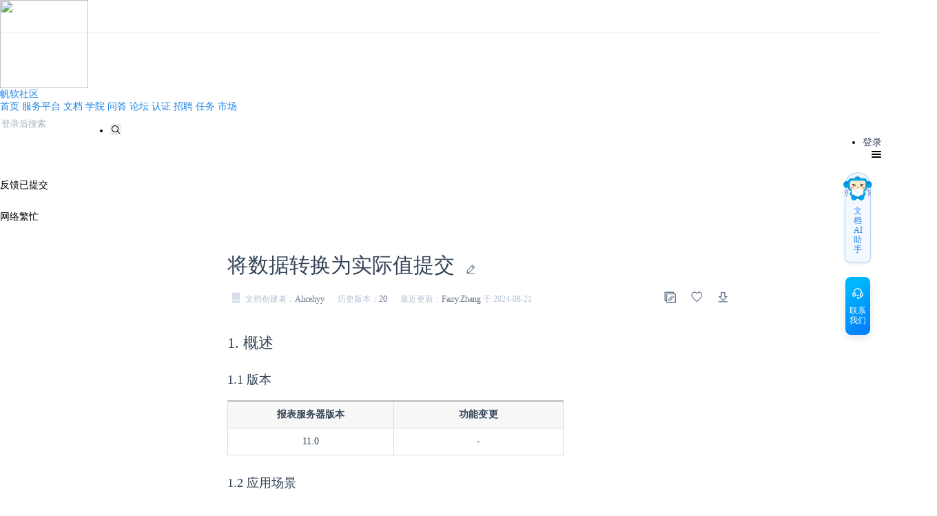

--- FILE ---
content_type: text/html; charset=UTF-8
request_url: https://help.fanruan.com/finereport/doc-view-3809.html
body_size: 29617
content:
<html>
<head>
    <meta http-equiv="Content-Type" content="text/html; charset=utf-8" />
    <meta http-equiv="X-UA-Compatible" content="IE=edge,chrome=1">
    <title>将数据转换为实际值提交- FineReport帮助文档 - 全面的报表使用教程和学习资料 </title>
        <meta http-equiv="Pragma" content="no-cache">
    <meta http-equiv="Cache-Control" content="no-cache">
    <meta http-equiv="Expires" content="0">
    <meta name="keywords" content="" />
    <meta name="description" content="1. 概述1.1 版本报表服务器版本功能变更11.0-1.2 应用场景使用&amp;nbsp;Excel 标记导入插件&amp;nbsp;导入 Excel 数据后，希望将 Excel 的导入值即显示值，转换为实际值入库" />
        <link href="/core/view/default/css/common.css?" rel="stylesheet" type="text/css" media="all"/>
    <link href="view/finereport11_2021/css/style.css?0118101003" rel="stylesheet" type="text/css" media="all"/>
  	<link href="view/finereport11_2021/css/style_new.css?0118101003" rel="stylesheet" type="text/css" media="all"/>
    <link href="view/finereport11_2021/css/bdsearch.css" rel="stylesheet" type="text/css">
    <link rel="stylesheet" type="text/css" href="/core/js/extjs/css/ext-all.css" />
    <link rel="stylesheet" type="text/css" href="/core/js/extjs/css/xtheme-gray.css" />
    <link rel="stylesheet" href="/core/js/clipboard/primer.css">
    <link rel="stylesheet" href="/core/js/clipboard/github.css">
    <link rel="stylesheet" href="/core/js/clipboard/main.css">

    <link rel="preload" href="//at.alicdn.com/t/font_2048535_4hw5fw90seh.woff2" as="font" type="font/woff2" crossorigin="anonymous">
    <link rel="stylesheet" href="//at.alicdn.com/t/font_2048535_4hw5fw90seh.css">


    <link rel="stylesheet" type="text/css" href="/core/js/extjs/docs.css" />
    <link rel="stylesheet" type="text/css" href="/core/js/extjs/style.css" />
    <link rel="icon" href="view/finereport11_2021/images/favicon.ico" />
    <link href="view/finereport11_2021/css/page.css?0118101003" rel="stylesheet" type="text/css" media="all"/>


    <!-- GC -->
    <script type="text/javascript" src="/core/js/extjs/ext-base.js"></script>
    <script type="text/javascript" src="/core/js/extjs/ext-all.js"></script>
    <script type="text/javascript" src="/core/js/extjs/TabCloseMenu.js"></script>
    <script type="text/javascript" src="/core/js/extjs/jquery.js"></script>


    <script type="text/javascript" src="/core/js/jquery.nicescroll-master/jquery.nicescroll.js"></script>
    <script type="text/javascript" src="/core/js/jquery.lazyload.js"></script>
    <script type="text/javascript" src="view/finereport11_2021/js/jquery.cookie.js"></script>
    <script type="text/javascript" src="/core/lang/zh/front.js"></script>
    <script type="text/javascript" src="/core/js/jquery.dialog-0.8.js"></script>
    <script type="text/javascript" src="view/finereport11_2021/js/tabpage.js"></script>

    <!--  图片放大  -->
    <link href="/core/js/zoom/zoom.css" rel="stylesheet" type="text/css" media="all"/>
    <script type="text/javascript" src="/core/js/zoom/zoom.js"></script>

    <!--copy code-->
    <script src="/core/js/clipboard/highlight.pack.min.js"></script>
    <script src="/core/js/clipboard/clipboard.min.js"></script>
    <script src="/core/js/clipboard/tooltips.js"></script>

    <!--全局默认模板钩子-->
    <!-- 
	首页全局钩子
	使用规范：为了方便维护，不能直接在钩子里面书写js功能代码，css样式代码，应该写入单独文件然后引入
 -->

<!-- 广告调用SDK -->
<script src="/core/js/axios.min.js"></script>
<script src="/core/js/advertisementSDK.js?011810100301"></script>
<script>
	let getAdEnv = 'prod' == 'prod' ? false : true;
	window.fineAd.config({debug:getAdEnv,dev:getAdEnv});
</script>
    <script type="text/javascript">
        $.dialog.setConfig('base', 'https://help.fanruan.com/finereport/style/default');
        var g_isLogin, g_isUcenter=false, g_forward = '',g_api_url='', g_regulars = '', g_uname_minlength, g_uname_maxlength;
                g_regulars = "";
        g_isLogin = false;
                                g_seo_prefix = "";
        g_seo_suffix = ".html";
        g_uname_minlength = "1"||3;
        g_uname_maxlength = "15"||15;
        const hash = window.location.hash;
        if ( hash !== '' )
        {
            window.location.hash = '';  //防止刷新时，又回到锚点处
        }

    </script>

    <script type="text/javascript">
        $.ajax({
            url:"/core/data/jstree_finereport.json?0118101003",
            dataType:"json",
            async:false,
            success:function(data) {
                DocsclassData = data;
            }
        });
    </script>
    <script type="text/javascript">
        var a=document.location.href;
        var q=a.substring(a.indexOf("q=")+2);
        var wwwSStie = 'finereport';
    </script>
    <script type="text/javascript" src="/core/js/extjs/docs_notlang.js?0118101003"></script>
    <script type="text/javascript" src="/core/js/showmenu.js"></script>
    <script type="text/javascript" src="/core/ajax/ajax_sou.js?version=1.1"></script>
    
    
    <style>
        .mypop1{
          padding: 5px 15px;
          margin: 6px 0 0 0;
          border: 1px solid #E8E8E8;
          box-shadow: 0 10px 16px 0 rgba(0,0,0,0.10);
          min-width: 90px;
          background: #FFF;
          background-clip: padding-box;
      }

      .mypop1::before{
          width: 10px;
          height: 10px;
          -webkit-transform: rotate(-45deg);
          -ms-transform: rotate(-45deg);
          transform: rotate(-45deg);
          background: #fff;
          background-clip: padding-box;
          border: solid 4px rgba(221,221,221,0);
          border-width: 4px 4px 0 0;
          position: absolute;
          /*top: 76px;*/
          top: 60px;
          left: 83px;
          content: " ";
      }

      .mypop1::after{
          position: absolute;
          width: 20px;
          height: 220px;
          content: "";
          transform: rotate(90deg);
          /*top: -26px;*/
          top: -38px;
          left: 107px;
      }
      .mypop2{
          padding: 5px 15px;
          margin: 6px 0 0 0;
          border: 1px solid #E8E8E8;
          box-shadow: 0 10px 16px 0 rgba(0,0,0,0.10);
          min-width: 90px;
          background: #FFF;
          background-clip: padding-box;
      }

      .mypop2::before{
          width: 10px;
          height: 10px;
          -webkit-transform: rotate(-45deg);
          -ms-transform: rotate(-45deg);
          transform: rotate(-45deg);
          background: #fff;
          background-clip: padding-box;
          border: solid 4px rgba(221,221,221,0);
          border-width: 4px 4px 0 0;
          position: absolute;
          /*top: 76px;*/
          top: -10px;
          left: 83px;
          content: " ";
      }

      .mypop2::after{
          position: absolute;
          width: 20px;
          height: 220px;
          content: "";
          transform: rotate(90deg);
          /*top: -26px;*/
          top: -112px;
          left: 107px;
      }

      #myadmin_gfwd{width:90px;top:0px;cursor:pointer;display:none;}
      #opencz_gfwd{left:-47px;top:-90px;box-shadow: 0px 0px 4px 0px #CEDDF2;border-radius:10px;}
      .tp_txt{width: 298px;white-space: normal;color:#333333;line-height:18px;font-size:11px;}
      .sp_txt{line-height:20px;color:#FFFFFF;}
  </style>
</head>



<body scroll="no" id="docs">
    
    <!--cas登录-->
    <script type="text/javascript" src="https://cdn.fanruanclub.com/prod/dist/js/fineClubSDK.js"></script>
    <script>
        const app = 'help';
        const isDev = 'true';
        function getLoginUid(){
            return "0";
        };
        console.log('pathname', window.location.pathname);
        function callback(data){
            console.log('callback_data',data);
            if(data.uid){
        	   window.location.replace('/core/cas/casLogin.php?caslogin=login&requesturi='+window.location.pathname);
            }
            if(!data.uid){
        	    console.log('监听到登出');
        	    window.location.reload();
            }
        }
        window.fineClub.config({app, getLoginUid, monitorUrl:'https://fanruanclub.com/login/cas/monitor', debug:isDev, dev:isDev});
        window.fineClub.onLoginChange(callback);
    </script>

 <!--顶部导航开始-->
<link rel="stylesheet" type="text/css" href="/core/js/nav/topnav4.2.css?" />
<script src="/core/js/nav/topnav4.1.js?"></script>
<script src="https://src.fanruan.com/2025-website/fanruan/js/global-qrcode-init.js"></script>
<script>
    (function () {
        // 从 URL 获取指定参数
        function getQueryParam(name) {
            var params = new URLSearchParams(window.location.search || '');
            return params.get(name);
        }

        // 仅针对指定的 WIKI 生效
        var WIKI_NAME_STR = 'finereport';
        var isTargetWiki = (WIKI_NAME_STR === 'finecloud_analytics' || WIKI_NAME_STR === 'jiandaoyun');

        // 将 URL 中的 app 和 fx_bind 写入 localStorage（仅当存在且非空）
        try {
            if (isTargetWiki) {
                var appParam = getQueryParam('app');
                var fxBindParam = getQueryParam('fx_bind');
                if (appParam) {
                    localStorage.setItem('app', appParam);
                }
                if (fxBindParam) {
                    localStorage.setItem('fx_bind', fxBindParam);
                }
            }
        } catch (e) {
            // 忽略 localStorage 不可用的情况
        }

        // 构建登录跳转链接，按原逻辑基础上附加参数
        function buildLoginUrl() {
            var lsFxBind = localStorage.getItem('fx_bind');
            var base = 'https://fanruanclub.com/login/authorization';
            var redirect_uri = 'https://help.fanruan.com/core/cas/casLogin.php?redirect=' + encodeURIComponent(window.location.pathname);
            var service = lsFxBind ? lsFxBind + '?redirect_uri=' + encodeURIComponent(redirect_uri) : redirect_uri;
            var url = base + '?service=' + encodeURIComponent(service);

            try {
                var lsApp = localStorage.getItem('app');

                var extra = [];
                if (lsApp) {
                    extra.push('app=' + encodeURIComponent(lsApp));
                }
                if (lsFxBind) {
                    extra.push('fx_bind=' + encodeURIComponent(lsFxBind));
                }
                if (extra.length > 0) {
                    url += '&' + extra.join('&');
                }
            } catch (e) {
                // 忽略 localStorage 不可用的情况，直接返回原始 URL
            }
            return url;
        }

        // 绑定登录按钮点击事件（仅在目标 WIKI 生效）
        function attachLoginHandler() {
            var btns = document.querySelectorAll('.topnav_loginbtn');
            if (!btns || btns.length === 0) return;
            btns.forEach(function (btn) {
                btn.addEventListener('click', function (ev) {
                    try {
                        ev.preventDefault();
                    } catch (e) {}
                    window.location.href = buildLoginUrl();
                }, { passive: false });
            });
        }

        if (document.readyState === 'loading') {
            document.addEventListener('DOMContentLoaded', function () {
                if (isTargetWiki) attachLoginHandler();
            });
        } else {
            if (isTargetWiki) attachLoginHandler();
        }
    })();
</script>

<!--顶部导航开始-->
<header class="top-nav" id="topheader">
    <div id="TopNav" class="top-nav-box">

        <!-- start top-nav-lf -->
        <div class="top-nav-lf">

          <div class="navlf_item">
            <div class="new-log">
              <a href="https://home.fanruan.com/"><img src="/core/js/nav/fine_logo_dynamic.gif" width="128"></a>
            </div>
            <div class="top-nav-line"></div>
            <a href="https://home.fanruan.com/" class="top-nav-title">帆软社区</a>
          </div>

          <div class="navlf_item navlf-item-box">
            <a href="https://home.fanruan.com/" class="nav-item">首页</a>
            <a href="https://service.fanruan.com" class="nav-item">服务平台</a>
            <a href="https://help.fanruan.com/" class="nav-item active">文档</a>
            <a href="https://edu.fanruan.com/" class="nav-item">学院</a>
            <a href="https://bbs.fanruan.com/wenda" class="nav-item">问答</a>
            <a href="https://bbs.fanruan.com/topic" class="nav-item">论坛</a>
            <a href="https://cert.fanruan.com/" class="nav-item">认证</a>
            <a href="https://bbs.fanruan.com/jobs" class="nav-item">招聘</a>
            <a href="https://bbs.fanruan.com/task" class="nav-item">任务</a>
            <a href="https://market.fanruan.com/" class="nav-item">市场</a>
          </div>

        </div>
        <!-- end top-nav-lf -->

        <!-- search -->
        <div class="top-nav-search">
             <div id="comsearch_box">
                                    <div id="comsearch">
                      <form class="searchform" method="get"  autocomplete="off" action="https://fanruanclub.com/signin/?" >
                          <ul>
                              <li class="bdcsMain">
                                  <input type="hidden" name="app" value="help">
                                  <input type="hidden" name="protocol" value="cas">
                                  <input type="hidden" name="referrer" value="https://bbs.fanruan.com/ss/?">
                                  <input type="hidden" name="mod" value="finereport">
                                  <input type="text" class="sou_txt" id="search-box" name="kw"  placeholder="登录后搜索">
                              </li>
                              <li class="comsearch_search">
                                  <button type="submit" name="code" id="comsearch_search" value="1"><i class="iconfont icon-icon_icon-53 topanv_ssico"></i></button>
                              </li>
                          </ul>
                      </form>

                  </div>
                               </div>
        </div>
      <!-- end search -->

        <!-- start top-nav-rt -->
        <div class="top-nav-rt">
            <!-- start user -->
            <div clss="nav_user">
                               <div class="Quater_user">
                    <ul>
                        <li class="lf">
                            <a class="topnav_loginbtn" href="javascript:window.location.href='https://fanruanclub.com/cas/login?service=https://help.fanruan.com/core/cas/casLogin.php?redirect='+window.location.pathname;"><i></i>登录</a>
                        </li>
                    </ul>
                </div>

                            </div>
            <!-- end user -->

        </div>
        <!-- end top-nav-rt -->
    </div>
</header>


        <div id="api-tree">
            <div class="x-panel-header x-unselectable">
                <div class="help_site clr">
                    <a class="help_name lf" href="https://help.fanruan.com/finereport"></a>
                    <div class="help_cata rt">
                        <i class="iconfont icon-catalog help_name_ico"></i>
                        <ul id="stielist" class="stie_list">
                        </ul>
                    </div>
                </div>
            </div>
        </div>
      
      	<div id="fankui_frame" class="fb_box" style="display:none;"><div class="fb_box_con" id="fb_box_con_div" style="left:0;right:0;margin:auto;">
    <img src="view/finereport11_2021/images/fb_close.png" class="fb_img_close" style="width:32px;float:right;" onclick="close_fb_con()" />
  
  	<div class="pb_con_title">
      	<span id="ctitle">文档反馈</span>
  	</div>
  
  	<div id="mark_content_div" style="background-color:#EEF3FA;height:36px;/* width:552px; */border-radius:5px;margin-right: 32px;margin-bottom: 24px;padding-left: 10px;white-space: nowrap;overflow:hidden;text-overflow:ellipsis;padding-right: 10px;display:none;">
    	<span style="color:#272727;font-size:14px;line-height: 36px;">划词内容：</span>
      	<span style="color:#8C8C8C;font-size:14px;line-height: 36px;" id="mark_content"></span>
  	</div>
  
  	<div style="margin-bottom:24px;">
      	<div class="pbt">
          	<span>问题类型</span><span style="color:red;">*</span><span>：</span>
      	</div>
      	<div style="padding-top:8px;">
          	<label>
              	<div class="options" id="opdiv5">
                    <img src="view/finereport11_2021/images/big_checked.png" style="width:15px;height:15px;position:absolute;left:7px;bottom:13px;display:none;" class="option_checked" id="op5" />
              		<input class="options_input" type="radio" value="1" name="problem" id="ip5" />
                  	<span class="options_span">内容看不懂</span>
              	</div>
          	</label>
            <label>
              	<div class="options" id="opdiv6">
                    <img src="view/finereport11_2021/images/big_checked.png" style="width:15px;height:15px;position:absolute;left:7px;bottom:13px;display:none;" class="option_checked" id="op6" />
              		<input class="options_input" type="radio" value="2" name="problem" id="ip6" />
                  	<span class="options_span">内容有错误</span>
              	</div>
          	</label>
            <label>
              	<div class="options" id="opdiv7">
                    <img src="view/finereport11_2021/images/big_checked.png" style="width:15px;height:15px;position:absolute;left:7px;bottom:13px;display:none;" class="option_checked" id="op7" />
              		<input class="options_input" type="radio" value="3" name="problem" id="ip7" />
                  	<span class="options_span">步骤不完整</span>
              	</div>
          	</label>
            <label>
              	<div class="options" id="opdiv8">
                    <img src="view/finereport11_2021/images/big_checked.png" style="width:15px;height:15px;position:absolute;left:7px;bottom:13px;display:none;" class="option_checked" id="op8" />
              		<input class="options_input" type="radio" value="4" name="problem" id="ip8" />
                  	<span class="options_span">其他</span>
              	</div>
          	</label>
      	</div>
      	<div style="clear:both;"></div>
  	</div>
  	
  	<div>
      	<div class="pbt">
          	<span>问题描述</span><span id="pbt_need" style="color:red;display:none;">*</span><span>：</span>
      	</div>
      	<div style="margin-top:8px;margin-right:30px;">
          	<textarea class="pb_desc" id="feedback_detail" placeholder="请输入你的问题描述"></textarea>
          	<div id="viewBox" style="float:right;padding-top:5px;">0/1000</div>
      	</div>
  	</div>
  
  	<div style="margin-right:32px;">
      <div class="btn_div">
          <button class="fb_btn_close" onclick="close_fb_con()">取消</button>
          <button class="fb_btn_submit" onclick="doc_feedback_insert()">提交</button>
      </div>
  	</div>
  
</div>

<script>
LimitedNnumber("#feedback_detail", "#viewBox", 1000)//调用函数需要传入三个参数，分别为，输入框、显示框、限制的长度（这里是9）
 
  function LimitedNnumber(eventBox, viewBox, textLength) {//调用函数需要传入三个参数，分别为，输入框、显示框、限制的长度
    $(document).on('input propertychange paste keyup', eventBox, function(event) {
      this.value = this.value.replace(this.value.slice(textLength), "")//超出长度的部分替换为空
      $(viewBox).html(this.value.length + "/" + textLength)
    })
  }
</script></div>
        <div id="fankui_res_ok" class="fb_res" style="left:45.3%;top:40%;">
          <div class="res_div">
            <img src="view/finereport11_2021/images/feedbackok.png" style="width: 28px;" />
            <p>反馈已提交</p>
          </div>
        </div>
        <div id="fankui_res_error" class="fb_res" style="left:45.3%;top:40%;">
          <div class="res_div">
            <img src="view/finereport11_2021/images/feedbackerror.png" style="width: 28px;" />
            <p>网络繁忙</p>
          </div>
        </div>

        <script type="text/javascript">
          	var tipInterval;
        	var tipTimeout;
            setTimeout(function() {
                $('.help_cata').hover(function() {
                    $('.stie_list').fadeIn();
                    $('.help_name_ico').addClass('cur');
                }, function() {
                    $('.stie_list').hide();
                    $('.help_name_ico').removeClass('cur');
                });
            }, 500);

            $.ajax({
                url: 'https://cid.fanruan.com/api/nav/helpnav',
                type: 'GET',
                dataType: 'jsonp',
                success: function (data) {
                    var helpurl = 'https://help.fanruan.com/finereport';
                    var navhtml='';
                    $.each(data.data, function (i, item) {
                        _blank = item.blank==1 ? 'target="_blank"' : '';
                        if(helpurl==item.url){
                            $('.help_name').html(item.name);
                        }
                        if(item.isbar==1){
                            navhtml += '<a href="'+item.url+'" '+_blank+'><span>' + item.name + '</span>';
                            if(helpurl==item.url){
                                $('.help_name').html(item.name);
                                navhtml += '<i class="iconfont icon-duihao1 help_cur_ico"></i>';
                            }
                            navhtml += '</a>';
                        }
                    });
                    $("#stielist").html(navhtml);
                },
                error:function() {
                    $("#stielist").html('加载失败，请尝试刷新页面')
                }
            })
        </script>

        <div id="doc-body">
            <div id="mybody">
               <!-- 给ext提供动态文档标题和高亮文档 -->
               <input id="doc_did" type="hidden" title="FineReport帮助文档 - 全面的报表使用教程和学习资料" value="3809">
<style>
    table .firstRow {
        position: sticky;
        z-index: 10;
        top: -1px;
    }
    .fold-box .firstRow {
        z-index: 0;
    }
</style>

<div class="doctiltop clr">

    <div class="lf">
        <h1 id='doctitle'>将数据转换为实际值提交</h1>
        <label id='auditmsg'></label>
        <label id='lockimage'></label>
    </div>

    <div class="myedit lf">
         <a href="doc-edit-3809.html"  ><i class="tooltipped tooltipped-n"  aria-label="编辑" ></i></a>
    </div>

      
  	<div style="display:none;"></div>
    <script>
        $('#myadmin_id').hover(function(){ $('#opencz_id').stop(true,true).slideToggle(0); });
    </script>

</div>

<div id="fankui" style="float:left;visibility:hidden; width: 90px;opacity: 1;border: 1px solid #0082fc;border-radius: 9px;position:absolute;text-align:center;vertical-align:middle;top:0px;left:0px;z-index:999;cursor:pointer;background-color:#0082FC;color: white;"><span style="line-height:32px;font-size: 12px;font-family: PingFangSC, PingFangSC-Regular;font-weight: 400;">对此内容反馈</span></div>

<div class="main">


    <!--左侧开始-->

    <div valign="top" class="nei_left">
        <div class="nei_top clr">

            <div class="tiltolico clr">

                <div class="docinfo lf">
                  <li id="guan"><i class="guanfang cptb" style="display:none;" id="myadmin_gfwd"><div class="myadmin lf" style="margin-left:6px;"><i style="background:none;height:0;"></i><ul class="opencz mypop1" id="opencz_gfwd"><li style="width: 298px;white-space: normal;color:#333333;line-height:18px;font-size:11px;" class="tp_txt xz_txt">使用此篇文档遇到问题，可寻求帆软技术支持协助定位原因，若为帆软产品本身缺陷则对应给出解决方案。<br>详情：<a href="https://bbs.fanruan.com/thread-135893-1-1.html" target="_blank">《帆软技术支持基础服务范围》</a></li></ul></div><span class="sp_txt">产品级协助</span></i></i></li>
                    <li id="shouji"><i class="shouji_no" title="不支持移动端"></i></li>
                    <li>文档创建者：<em><a href="user-space-504714.html" rel="nofollow" >Alicehyy</a></em></li>
                    <li>历史版本：<a href="edition-list-3809.html"  rel="nofollow">20</a></li>
                                        <li>最近更新：<span><a href="user-space-2357884.html"  rel="nofollow">Fairy.Zhang</a>&nbsp;于&nbsp;2024-08-21 </span></li>
                                    </div>
                <div class="topico">
                    <a id="fuzhi" class="tooltipped tooltipped-s" aria-label="复制链接" href="javascript:;" onclick="copy()" data-clipboard-text="将数据转换为实际值提交 https://help.fanruan.com/finereport/doc-view-3809.html" data-clipboard-demo></a>
                    <a id="doc_favorite" class="shoucang tooltipped tooltipped-s" href="javascript:" aria-label="添加到收藏"  did="3809" ></a>
                    <a class="xiazai tooltipped tooltipped-s" aria-label="导出为PDF" onclick="downloadPDF()" style="cursor: pointer;"></a>
                </div>
            </div>

        </div>
      <script>
        $('#myadmin_gfwd').hover(function(){ $('#opencz_gfwd').stop(true,true).slideToggle(0); });
        $(document).ready(function(){
            $('#old_gf').css('display','none');
            $('#myadmin_gfwd').css('display','block');
          	console.log('test?');
        });
      </script>



                        


        <div id="content-body" class="content_1 wordcut">
                                    <div class="content_topp">  </div>
                                                <h2 name="1" id="94edc0d8aa0b37f5"><span class="texts">1. 概述</span></h2>
                                                <div class="content_topp"> <h3 id="7aa5e53335536fb7">1.1 版本</h3><table style="width: 488px; table-layout: fixed;"><colgroup><col style="width: 49.4182%;"/><col style="width: 50.4501%;"/></colgroup><tbody><tr class="firstRow"><th style="word-break: break-all;">报表服务器版本<br/></th><th style="word-break: break-all;">功能变更</th></tr><tr><td valign="middle" align="center" style="word-break: break-all;">11.0<br/></td><td valign="middle" align="center" style="word-break: break-all;">-<br/></td></tr></tbody></table><h3 id="7e9e23ff0029b59c">1.2 应用场景</h3><p>使用&nbsp;<a target="_blank" href="https://help.fanruan.com/finereport/doc-view-4238.html" target='_blank'>Excel 标记导入插件</a>&nbsp;导入 Excel 数据后，希望将 Excel 的导入值即显示值，转换为实际值入库。</p><p>例如，表格中的「性别」列，导入的是男、女，入库的是1、2。如下图所示：</p><p><span class="ed_jinggao">注：将显示值转换为实际值入库有两种方法，另一种方法请参见&nbsp;<a  target="_blank" style="text-wrap: wrap;"href="https://help.fanruan.com/finereport/doc-view-5458.html" target='_blank'>显示值转换</a><span style="text-wrap: wrap;">&nbsp;。</span></span></p><p><img class='myimg'   data-original='/finereport/uploads/20240821/1724210849906445.png' src='/core/style/lod.png'  title="1724210849906445.png" alt="显示值实际值.png" height="173" width="300"/></p><h3 id="4ba420433b22d900">1.3 实现思路</h3><p><span style="font-family: &quot;Microsoft YaHei&quot;, PingFangSC-Regular; background-color: rgb(255, 255, 255);">设置「单元格属性&gt;形态」为 数据字典 ，Excel导入标记 中<span style="text-wrap: wrap;">勾选「将数据转换为实际值提交」，则</span>在提交时会将 Excel 的导入值视为显示值，并将其根据数据字典转化为实际值入库。</span></p><p><span class="ed_jinggao">注：不支持 数据字典 的类型设置为「公式」。</span></p><p><img class='myimg'   data-original='uploads/20220121/1642756867lz27.png' src='/core/style/lod.png' /></p> </div>
                                                <h2 name="3" id="dfcc69788fff6f52"><span class="texts">2. 示例</span></h2>
                                                <div class="content_topp"> <h3 id="29dcd5c54a0da09a">2.1 新建模板</h3><p>点击菜单栏「文件&gt;新建普通报表」，新建一张普通报表。如下图所示：<br/></p><p><img class='myimg'   data-original='/finereport/uploads/20240815/1723687949566508.png' src='/core/style/lod.png'  title="1723687949566508.png" alt="新建普通报表.png" height="514" width="800"/></p><h3 id="0f91491b8e1d1330">2.2 设计表格</h3><p>1）A1-C1 单元格输入文本， A2、B2 单元格添加文本控件，C2 单元格添加下拉框控件。</p><p><span style="text-wrap: wrap;">2）A2-C2 单元格设置纵向扩展。</span>如下图所示：<br/></p><p><img class='myimg'   data-original='/finereport/uploads/20240815/1723691399194066.png' src='/core/style/lod.png'  title="1723691399194066.png" alt="设计表格1.png" height="97" width="300"/></p><p>3）新建数据库查询 ds1，输入SQL查询语句：<span class="ed_lujing">SELECT * FROM student</span>。如下图所示：</p><p><span class="ed_jinggao">注1：此步为可选步骤，非必要步骤，为方便预览数据库表的数据。</span></p><p><span class="ed_jinggao">注2<span style="color: rgb(220, 70, 70); font-size: 13px; text-wrap: wrap; background-color: rgb(255, 248, 248);">：表 student 为自定义的表，需事先在数据库 FRDemo 中新建。</span></span></p><p><img class='myimg'   data-original='/finereport/uploads/20240821/1724212089844682.png' src='/core/style/lod.png'  title="1724212089844682.png" alt="新建数据库查询.png" height="500" width="800"/></p><h3 id="7237b207a22b0595">2.3 设置数据字典</h3><p>选中 C2 单元格，点击「单元格属性&gt;形态」，选择「数据字典」，类型设置为「自定义」，添加实际值和显示值。如下图所示：</p><p><img class='myimg'   data-original='/finereport/uploads/20240815/1723688926835393.png' src='/core/style/lod.png'  title="1723688926835393.png" alt="设置数据字典.png" height="228" width="800"/></p><h3 id="1b95b7e16a2818f9">2.4 设置填报属性</h3><p>点击「模板&gt;报表填报属性」，添加「内置 SQL 提交」，选择「智能提交」类型，选择自定义的表 student ，将字段和单元格进行绑定。如下图所示：</p><p><span class="ed_jinggao">注：表 student 为自定义的表，需事先在数据库 FRDemo 中新建。</span></p><p><img class='myimg'   data-original='/finereport/uploads/20240815/1723689283956210.png' src='/core/style/lod.png'  title="1723689283956210.png" alt="设置填报属性.png" height="502" width="800"/></p><h3 id="960a30e294ef3f0e">2.5 设置 Excel 导入标记</h3><p>点击菜单栏「模板&gt;Excel导入标记」，设置导入区域，勾选「将数据转换为实际值提交」。如下图所示：</p><p><span style="font-size: 22px;"><img class='myimg'   data-original='/finereport/uploads/20240815/1723689748325928.png' src='/core/style/lod.png'  title="1723689748325928.png" alt="设置excel导入标记.png" height="503" width="800"/></span></p><h3 id="d9a452773627cc89">2.6 添加标记导入按钮</h3><p><span style="background-color: rgb(255, 255, 255); font-family: &quot;Microsoft YaHei&quot;, PingFangSC-Regular;">点击菜单栏「模板&gt;模板web属性」，选择「填报页面设置」，选择「为该模板单独设置」，双击「标记导入」按钮添加到工具栏。如下图所示：</span></p><p><span style="background-color: rgb(255, 255, 255); font-family: &quot;Microsoft YaHei&quot;, PingFangSC-Regular;"><img class='myimg'   data-original='/finereport/uploads/20240815/1723690151456296.png' src='/core/style/lod.png'  title="1723690151456296.png" alt="设置标记导入按钮.png" height="501" width="800"/></span></p><h3 id="4a16ff16e219c488">2.7 效果预览</h3><p><span class="ed_jinggao"><span style="color: rgb(220, 70, 70); font-size: 13px; text-wrap: wrap; background-color: rgb(255, 248, 248);">注：不支持移动端。</span></span><span style="color: rgb(220, 70, 70); font-size: 13px; text-wrap: wrap; background-color: rgb(255, 248, 248);"></span></p><p>1）保存报表，点击「填报预览」，点击工具栏的「<span style="text-wrap: wrap;">标记导入</span>」，导入 Excel 文件，如下图所示：</p><p><img class='myimg'   data-original='/finereport/uploads/20240815/1723704264947503.png' src='/core/style/lod.png'  title="1723704264947503.png" alt="导入标记excel文件.png" height="163" width="800"/></p><p>2）点击「提交」填报成功后，预览数据库表 student ，可看到「<span style="text-wrap: wrap;">性别</span>」一列导入的数据为实际值。如下图所示：</p><p><img class='myimg'   data-original='https://help.fanruan.com/uploads/20191017/1571308230697041.png' src='/core/style/lod.png'  title="1571308230697041.png" alt="Snag_1f83a206.png" width="500" height="456"/></p> </div>
                                                <h2 name="5" id="f2e408765169eded"><span class="texts">3. 下载模板</span></h2>
                                                <div class="content_topp"> <p>点击下载模板：<a class="myzip tooltip"  title="下载资料" style="background-image: url(&quot;https://help.fanruan.com/core/js/ueditor/dialogs/attachment/fileTypeImages/icon_rar.gif&quot;); background-position: left center; background-size: initial; background-repeat: no-repeat; background-attachment: initial; background-origin: initial; background-clip: initial;"href="doc-download-/finereport/uploads/file/20240821/将数据转换为实际值提交.cpt" target='_blank'>将数据转换为实际值提交.cpt</a></p><p>点击下载 Excel 文件：<a class="myzip tooltip"  title="下载资料" style="background-image: url(&quot;https://help.fanruan.com/core/js/ueditor/dialogs/attachment/fileTypeImages/icon_rar.gif&quot;); background-position: left center; background-size: initial; background-repeat: no-repeat; background-attachment: initial; background-origin: initial; background-clip: initial;"href="doc-download-/finereport/uploads/file/20240821/显示值转换为实际值提交.xlsx" target='_blank'>显示值转换为实际值提交.xlsx</a></p><p><span style="font-family: &quot;Microsoft YaHei&quot;, PingFangSC-Regular; background-color: rgb(255, 255, 255);"></span></p> </div>
                                </div>



        <div class="nav_model">
                    </div>

        

        <div class="fj_list m-t10"> <h3
                        style="display:none"
                        >附件列表
            </h3>
            <dl style="display: none;">
                <dt><img class="fj_img"/><a></a><br/>
                    <span class="l">
                    <label> 下载次数：：0</label>
                    </span></dt>
                <dd></dd>
            </dl>
                                    <input type="hidden" name="coin_hidden" id="coin_hidden" value=""  />
        </div>

        <div style="padding:10px 0; display:none;">
            <b>主题：</b> <a href="category-view-23" onClick="addTabPage(href,innerHTML);return false;">填报应用</a>
        </div>
        <div class="nei_bottom3">
            <div class="bottom_left">
                                <a href="index.php?doc-view-4238.html" onClick="addTabPage(href,'Excel标记导入');return false;"><img src="/core/style/back.png" width="12" height="12">上一篇：Excel标记导入</a>
                            </div>
            <div class="bottom_right">
                                <a href="index.php?doc-view-5225.html" onClick="addTabPage(href,'Excel导入后使用公式自动计算');return false;">下一篇：Excel导入后使用公式自动计算 <img src="/core/style/forward.png" width="12" height="12"> </a>
                            </div>
        </div>



        <!--是否有帮助-->
        <div class="clr"></div>
        <div id="dingw"></div>

        
        <div id="myfdsd" >
            <div class="yesorno" id="yesorno">
                <ul>
                    <li><div class="yes" id="myes">有帮助</div></li>
                    <li><div class="no" id="myno">没帮助</div></li>
                    <li><div class="browse" id="liulan">只是浏览</div></li>
                    <!--<li class="last"><div class="reward">评价文档，奖励 1 ~ 100 随机 F 豆！</div></li>-->
                </ul>
                <div class="language_box">
                    <div class="language_sw">
                        <a href="https://help.fanruan.com/finereport-tw/">中文（繁體）</a>
                        <a href="https://help.fanruan.com/finereport-en/">English</a>
                        <a href="https://help.fanruan.com/finereport-jp/">日本語</a>
                    </div>
                    <div class="language_btn">
                        <span class="icon_world"></span>
                        <span class="lang_df">中文（简体）</span>
                        <span class="icon_darr"></span>
                    </div>
                </div>
            </div>
        </div>
        
        <input  type="hidden"  id="category" name="category" value="" />

        <div class="noform" id="noform" >
            <iframe src="comment-viewmi-3809.html?0118101003" width="100%" height="150"  frameborder="0" scrolling="no"></iframe>
        </div>



        <div class="nei_bottom5" ><span><iframe  id="ifmain" src="comment-view-3809.html" width="100%" height="100%"  frameborder="0" scrolling="no"></iframe></span></div>

    </div><!-- 左侧结束 -->





    <!--右侧-->
    <div class="doc-aside group2" id="doc-aside">
        <div id="tool" style="z-index: 0;  position: fixed; top:100px; right: 18px; width: 200px;">
            
            <div id="AD-2bd0b4cadea3405cb6fd1d328c412c32"></div>
            <script>window.fineAd.getAdvertisement({adId:'2bd0b4cadea3405cb6fd1d328c412c32'});</script>
            
            <div class="catalog" style="display: none;">
                <div class="full-list" style="height:500px;overflow: auto;">
                    <ul>
                    </ul>
                </div>
                <i class="dot-dot"></i>
            </div>
            <a href="javascript:void(0)" id="toTop"></a>
        </div>

    </div>


</div><!-- main end -->

<script>
    // 表格超出宽度自动调整为当前所能展示的最大宽度
    function tableAdapt() {
        var contentBody = document.getElementById('content-body');
        var tables = contentBody.getElementsByTagName('table');
        for (var i = 0; i < tables.length; i++) {
            var table = tables[i];
            var tableWidth = table.clientWidth;
            var contentBodyWidth = contentBody.clientWidth;
            if (tableWidth > contentBodyWidth) {
                table.style.width = '100%';
            }
        }
    }
    tableAdapt();
</script>

<script>
function close_fb_con(){
	$('#fankui_frame').css('display','none');
    $('#mark_content_div').css('display','none');
    $("input[type='radio']").removeAttr('checked');
    $("#feedback_detail").val('');
    feedback_detail = "";
    mark_content = "";
    $('.option_checked').css('display','none');
    $('.options_input').css('opacity',1);
    $('.options').removeClass('opactive');
    $('#pbt_need').css('display','none');
}
  
function getCookie(c_name)
{
    if (document.cookie.length>0)
    {
        c_start=document.cookie.indexOf(c_name + "=");
        if (c_start!=-1)
        {
            c_start=c_start + c_name.length+1;
            c_end=document.cookie.indexOf(";",c_start);
            if (c_end==-1){ c_end=document.cookie.length; }
            return unescape(document.cookie.substring(c_start,c_end));
         }
     }
    return 0;
}
</script>

<script>
  
    //var tipIntertval;
    //var tipTimeout;
    var initial_time = 10;
  
    $(document).ready(function() {
        clearInterval(tipInterval);
        clearTimeout(tipTimeout);
        /*for(var i = 1;i<=500;i++){
            clearInterval(i);
        }*/
        if(getCookie('nevertip')!=1){
            $('#ptip2').css('display','block');
            tipInterval = setInterval(function(){
                initial_time = initial_time - 1;
                $('#tip_int_close').text(initial_time+"s后关闭");
            }, 1000);
            tipTimeout = setTimeout(function(){
                $('#ptip2').remove();
            },10000);
        }
    });
  
    $('.options').click(function(){
        $('.option_checked').css('display','none');
        $('.options_input').css('opacity',1);
        $('.options').removeClass('opactive');
    	var obj = document.getElementsByTagName("input");
        for(var i=0; i<obj.length; i ++){
            if(obj[i].checked){
                var imgidname = "#op"+i;
                var inputidname = "#ip"+i;
                var dividname = "#opdiv"+i;
                $(imgidname).css('display','block');
                $(inputidname).css('opacity',0);
                $(dividname).addClass('opactive');
                $('#pbt_need').css('display','none');
                if(i==8){
                	$('#pbt_need').css('display','inline-block');
                }
            }
        }
    })
  
    var feedback_type = 1; //文档反馈类型默认为 1 为直接反馈类型  
    var mark_content = "";
  
	$('#phone').mouseover(function(){
    	$('#ptip').css('display','block');
        $('#phone').removeClass('bgp0');
        $('#phone').addClass('bgp1');
    });
  
    $('#phone').mouseout(function(){
    	$('#ptip').css('display','none');
        $('#phone').removeClass('bgp1');
        $('#phone').addClass('bgp0');
    })
  
    $('#fankui').mouseover(function(){
    	$('#fankui').css('background-color','#06b');
    });
  
    $('#fankui').mouseout(function(){
    	$('#fankui').css('background-color','#0082FC');
    });
  
    $('#never_tip').click(function(){
    	$('#ptip2').css('display','none');
        clearInterval(tipInterval);
        setCookie('nevertip',1);
    });
  
  	$('#feedback').mouseover(function(){
    	$('#feedbackhover').css('display','block');
    });
  
    $('#feedback').mouseout(function(){
    	$('#feedbackhover').css('display','none');
    });
</script>

<script>
    var aim_box = document.getElementById('content-body') ;
    var mx, my, ox, oy;  // 定义备用变量
    function e(event){  // 定义事件对象标准化函数
        if( ! event){  // 兼容IE浏览器
            event = window.event;
            event.target = event.srcElement;
            event.layerX = event.offsetX;
            event.layerY = event.offsetY;
        }
        event.mx = event.pageX || event.clientX + document.body.scrollLeft;
        // 计算鼠标指针的x轴距离
        event.my = event.pageY || event.clientY + document.body.scrollTop;
        // 计算鼠标指针的y轴距离
        event.lx = event.layerX;
        event.ly = event.layerY;
        return event;  // 返回标准化的事件对象
    }
	// 定义鼠标事件处理函数
    aim_box.onmousedown = function(event){  // 按下鼠标时，初始化处理
        event = e(event);  // 获取标准事件对象
        console.log('初始位置:x--'+event.lx+'--y--'+event.ly);
        o = event.target;  // 获取当前拖放的元素
        ox = parseInt(o.offsetLeft);  // 拖放元素的x轴坐标
        oy = parseInt(o.offsetTop);  // 拖放元素的y轴坐标
        mx = event.mx;  // 按下鼠标指针的x轴坐标
        my = event.my;  // 按下鼠标指针的y轴坐标
        document.onmousemove = move;  // 注册鼠标移动事件处理函数
        document.onmouseup = stop;  // 注册松开鼠标事件处理函数
    }
    function move(event){  // 鼠标移动处理函数
        event = e(event);
        //o.style.left = ox + event.mx - mx  + "px";  // 定义拖动元素的x轴距离
        //o.style.top = oy + event.my - my + "px";  // 定义拖动元素的y轴距离
    }
    function stop(event){  // 松开鼠标处理函数
       event = e(event);
       ox = parseInt(o.offsetLeft);  // 记录拖放元素的x轴坐标
       oy = parseInt(o.offsetTop);  // 记录拖放元素的y轴坐标
       mx = event.mx ;  // 记录鼠标指针的x轴坐标
       my = event.my ;  // 记录鼠标指针的y轴坐标
       lx = event.lx + 10;
       ly = event.ly + 5;
       var selectionObj = window.getSelection();
       var selCon = selectionObj.toString();
       var rangeObj = selectionObj.getRangeAt(0);
       var docFragment = rangeObj.cloneContents();
       var tempDiv = document.createElement("div");
       tempDiv.appendChild(docFragment);
       var selectedHtml = tempDiv.innerHTML;
       var newHtml = selectedHtml.replace(/<(?!\/?IMG)[^<>]*>/ig,'');
       newHtml = newHtml.replaceAll('&nbsp;','');
       newHtml = newHtml.replaceAll('\n;','');
       newHtml = newHtml.replaceAll(/<img [^>]*src=['"]([^'"]+)[^>]*>/gi,function (match, capture) {return "<img src='https://help.fanruan.com/shukuajing/"+capture+"' />";});
       //console.log("selCon: "+selCon);
       console.log("newHtml: "+newHtml);
       var selLen = selCon.length;
       if(selLen > 0){
           $('#fankui').css('visibility','visible');
       	   $('#fankui').css('top',ly);
           $('#fankui').css('left',lx);
           //mark_content = selCon;
           mark_content = newHtml;
           $('#mark_content').text(mark_content);
           $('#delimit_words_input').val(newHtml);
       } else {
           if(newHtml.search(/<img /i) >= 0){
           	   $('#fankui').css('visibility','visible');
       	       $('#fankui').css('top',ly);
               $('#fankui').css('left',lx);
               //mark_content = selCon;
               mark_content = newHtml;
               $('#mark_content').text("[图片]");
           } else {
               $('#fankui').css('visibility','hidden');
               $('#mark_content').text("");
           }
       }
       //console.log("局部:"+ox+"-"+oy+"-"+mx+"-"+my+"----滚动:x-"+lx+"-y-"+ly);
       o = document.onmousemove = document.onmouseup = null;
       // 释放所有操作对象
    }
</script>

<script>
	$('#fankui').click(function(){
    	var nowhref = window.location.href;
        var newhref = "https://id.fanruan.com/signin/?isfridapp=yes&referrer="+encodeURIComponent(nowhref);
        window.location.href=newhref;
    });
    $('#feedbackhover').click(function(){
    	var nowhref = window.location.href;
        var newhref = "https://id.fanruan.com/signin/?isfridapp=yes&referrer="+encodeURIComponent(nowhref);
        window.location.href=newhref;
    });
    function doc_feedback_insert() {
        var nowhref = window.location.href;
        var newhref = "https://id.fanruan.com/signin/?isfridapp=yes&referrer="+encodeURIComponent(nowhref);
        window.location.href=newhref;
    }
</script>


<script type="text/javascript">
    //相似问法相关操作
    function title_list() {
        var titles = document.getElementsByTagName("h2");
        var select = document.getElementById("secondTitle");
        for (var i = 0; i < titles.length; i ++) {
            if (titles[i].className.indexOf("title") === -1) {
                var new_opt = new Option(titles[i].innerText,titles[i].attributes.name.nodeValue);
                select.options.add(new_opt);
                document.getElementById("select_title").value =
                    document.getElementById("secondTitle").options[0].innerText;
            }
        }
    }

    function add() {
        var xswfli = document.getElementById("xswf_box");
        var mydiv = document.createElement("div");
        var myinput = document.createElement("input");
        var mybutton = document.createElement("input");
        myinput.type = "text";
        myinput.name = "content[]";
        myinput.id = "xswf";
        mybutton.type = "button";
        mybutton.id = "mycut";
        mybutton.value = "-";
        mybutton.onclick = function () {
            cut(this);
        };
        xswfli.appendChild(mydiv);
        mydiv.appendChild(myinput);
        mydiv.appendChild(mybutton);
        return myinput;
    }
    function cut(Obj) {
        Obj.parentNode.parentNode.removeChild(Obj.parentNode);
    }
    function close_div() {
        $.dialog.close('similar_question');
    }
    function question_list() {
        $.ajax({
            url : "search-questionlist",
            type : "POST",
            dataType : "json",
            data : {
                did : 3809,
                id : document.getElementById("secondTitle").value
            },
            success : function (result) {
                $("#xswf_box").html("<label>相似问法:</label>" +
                    " <input type='text' name='content[]' id='xswf' class='first'/>" +
                    " <input type='button' name='myadd' id='myadd' onclick='add()' value='+'/>"
                );
                if (result['state'] === "success") {
                    for (let i = 0; i < result['list'].length; i ++) {
                        if (i === 0) {
                            document.getElementById("xswf").value = result['list'][i]['content'];
                        } else {
                            let newInput = add();
                            newInput.value = result['list'][i]['content'];
                        }
                    }
                }
            }
        });
    }
    function show_div() {
        var html = "<div id='myform' class='myform'>" +
            "            <form name='list' method='POST' action='similar_question-insert'>" +
            "                <ul>" +
            "                    <input type='hidden' name='did' value='3809'/>" +
            "                    <input type='hidden' name='title' id='select_title' value=''/>" +
            "                    <li><label>一级目录:</label>" +
            "                        <select name='id' id='secondTitle'>" +
            "                        </select>" +
            "                    </li>" +
            "                    <li id='xswf_box'>" +
            "                        <label>相似问法:</label>" +
            "                        <input type='text' name='content[]' id='xswf' class='first'/>" +
            "                        <input type='button' name='myadd' id='myadd' onclick='add()' value='+'/>" +
            "                        <!--                    <textarea name='qxswf' id='xswf' style='width: 400px;height: 100px;' placeholder='请输入相似问法，若输入多条以 # 分隔。'></textarea>-->" +
            "                    </li>" +
            "                    <input id='submit' name='submit' type='submit' value='添加' onclick=''/>" +
            "                </ul>" +
            "            </form>" +
            "        </div>";
        $.dialog.box('similar_question','添加相似问法',html);
        //初始化下拉框
        title_list();
        question_list();
        document.getElementById("secondTitle").onchange = function () {
            document.getElementById("select_title").value =
                document.getElementById("secondTitle").selectedOptions[0].innerText;
            question_list();
        };
    }
</script>







<script>
    $(document).ready(function() {
        var tempuid = 0;
        var docfrom = "fr";
        $.post("index.php?doc-note",{did:3809,uid:tempuid,docfrom:docfrom});
    });

</script>


<script>

    //var tool_ht = $(window).height();
    //$('.full-list').height(tool_ht-250);


    $(".cosfm").click(function(){
        $('.yesorno').slideDown();
        $('.yesform').slideUp();
    });


    $("#cos0").click(function(){
        $.cookie('mywiki_cookie2_3809', 'doc3809', { expires:365});
        $('#myfdsd').removeClass('yyfd');
        $ ("#doc-body").unbind ('scroll');
        $(this).hide();
    })

    $("#myes,#myno,#liulan").on("click",function () {
        var userSelection;  //用户选择
        var that = this;
        if (this.id === "myes") {
            userSelection = "yes";
        } else if (this.id === "myno") {
            userSelection = "no";
        } else {
            userSelection = "browse";
        }
        $.ajax({
            url: "doc-youhelp",
            type: "POST",
            dataType: "json",
            data: {
                did: 3809,
                username: "",
                uid: 0,
                authorid: 504714,
                title: "将数据转换为实际值提交",
                userSelection: userSelection
            },
            success: function (result) {
                if (result['state'] === "success") {
                    $(that.parentNode.parentNode).children("li").removeClass("choose");
                    $(that.parentNode).addClass("choose");
                    if (result['beans'] !== 0) {
                        var floatDiv = document.createElement("div");
                        floatDiv.innerText = "F豆+" + result['beans'];
                        floatDiv.setAttribute("style", "color: #1C85E7;background: none;position: absolute;top: -10px;left: 0;width: 100%;text-align: center;");
                        that.parentNode.appendChild(floatDiv);
                        $(floatDiv).animate({
                            top: "-30px",
                            fontSize: "12px"
                        },500);
                        $(floatDiv).fadeOut();
                    }
                } else {
                    alert(result['message']);
                }
            }
        })

    });


    <!-- 减分操作，mini模板中回调触发 -->
    function myno(){
        $.cookie('mywiki_cookie_3809', 'doc3809', { expires:365});
        $.post("index.php?doc-youhelp",{did:3809,uname:"",uid:0,cjuid:504714,title:"将数据转换为实际值提交",jifen:0})

    }



    // function xiexie(){
    //   $('#xiexie').slideDown();
    //   setTimeout(function(){ $('#xiexie').slideUp(); },3600);
    // }
    function shuaxin(){
        document.getElementById('ifmain').contentWindow.location.reload(true);
        // setTimeout(function(){$('html,body').animate({scrollTop: $('#ifmain').offset().top}, 500);},3800);
        return false;
    }
</script>


<!--code & msg-->
<script type="text/javascript" language="javascript">
    $('.tihuan div').each(function(){$(this).replaceWith('<textarea class="java" name="code">'+$(this).html()+'</textarea>');});
    // function reinitIframe() {
    //     var iframe = document.getElementById("ifmain");
    //     try {
    //         var bHeight = iframe.contentWindow.document.body.scrollHeight;
    //         var dHeight = iframe.contentWindow.document.documentElement.scrollHeight;
    //         //  var height = Math.max(bHeight, dHeight);
    //         debugger
    //         debugger
    //         iframe.height = bHeight;
    //     } catch (ex) { }
    //     }

    window.setInterval(function () {
        var iframe = document.getElementById("ifmain");
        try {
            var bHeight = iframe.contentWindow.document.body.scrollHeight;
            var dHeight = iframe.contentWindow.document.documentElement.scrollHeight;
            //  var height = Math.max(bHeight, dHeight);
            iframe.height = bHeight;
        } catch (ex) { }
    }, 200);
    // reinitIframe();

    var timeout_pop=0;
    function closepop(name){
        // console.log("0");
        $.dialog.close(name);
    }
    function doc_rename(){
        var title=$.trim($('#doctitle').html()).replace(/\s/g,'&nbsp;');
        var html="<form action='' onsubmit='update_docname();return false;'><textarea class='pop_txt' id='newname' type='text' maxlength='80' height='40'>"+title+"</textarea><br><br>"+
            "<input class='queding' name='renamesbumit' type='button' onclick='update_docname()' value='提交'>"+
            "<input class='quxiao' name='cancel' type='button' onclick='closepop(\"rename\")' value='取消'><br><br><label id='updatetitlenotice' style='height:20px;color:red'>&nbsp;</label></form>";
        $.dialog.box('rename', '重命名', html);
    }

    function update_docname(){
        clearTimeout(timeout_pop);
        if($.trim($('#newname').val())==''){
            $("#updatetitlenotice").html('文档名称不能为空!');
            return;
        }
        $.post(
            "index.php?doc-changename",{did:3809,newname:$('#newname').val()},
        function(xml){
            var message=xml.lastChild.firstChild.nodeValue;
            if(message=='1'){
                $('#doctitle').html($('#newname').val());
                updadetxt($('#newname').val());
                $.dialog.close('rename');
                return;
            }else if(message=='-2'){
                $("#updatetitlenotice").html('新名称已存在!请重新命名');
            }else if(message=='-3'){
                $("#updatetitlenotice").html('含有危险代码');
            }else if(message=='-4'){
                $("#updatetitlenotice").html('文档名称不能为空!');
            }else{
                $("#jqd-content-rename").html('您的重命名请求已发送，请等待管理员审核');
                setTimeout(function () {
                    window.location.reload();
                },1000)
            }
        }
    );
    }

    function remove(){  // 将文档移动到下架目录 by Meg
        //var url="index.php?doc-remove-3809";
      	var result = confirm("确定将文档移动到下架目录吗？");
      	if(result==true){
          	changecategory("265");
        	alert("操作成功！");
        }
      	return true;
    }
  
  	function hideDoc(){  // 将文档移动到隐藏目录 by Meg 21.12.07
        //var url="index.php?doc-remove-3809";
      	var result = confirm("确认将文档移动到隐藏目录吗？");
      	if(result==true){
          	changecategory("791");
        	alert("操作成功！");
        }
      	return true;
    }

    //当点击图片时
    $(".myimg").click(function () {
        //获取被点击的图片的src
        var imgSrc = $(this).attr('src');
        $("#img_content").html("<img id='original_img' src='"+ imgSrc +"'/>");
        $("#original_img").load(function () {
            $("#img_view").show();
            //初始化、自适应屏幕
            viewImage.init();
            //绑定鼠标移动事件
            var timer = null;
            $("#original_img").mousemove(function(){
                $("#img_tool").show();
                clearTimeout(timer);
                timer = setTimeout(function () {
                    $("#img_tool").fadeOut(100);
                },1500);
            });
            $("#img_tool").mouseenter(function () {
                $("#img_tool").show();
                clearTimeout(timer);
            });
            $("#img_tool").mouseleave(function () {
                timer = setTimeout(function () {
                    $("#img_tool").hide();
                },1500);
            });
        });
    });

</script>

<script>
    $('.myzip').click(function () {
        alert("请先登录");
        return false;
    });
    function copy() {
        document.getElementById("fuzhi").setAttribute("data-clipboard-action","false");
        alert("请先登录");
        return false;
    }
</script>

<script type="text/javascript">
    function partsection(){
        $('#fullsection').css('display','block');
        $('#partsection').css('display','none');
        $("#hidesection > li:gt(3)").css('display','none');
    }
    function fullsection(){
        $('#fullsection').css('display','none');
        $('#partsection').css('display','block');
        $("#hidesection > li:gt(3)").css('display','block');
    }
    function addfav(){
        var title=$("#doctitle").text();
        if (window.ActiveXObject){
            window.external.AddFavorite('https://help.fanruan.com/finereport/index.php?doc-view-3809', title+'-FineReport帮助文档 - 全面的报表使用教程和学习资料')
        } else {
            window.sidebar.addPanel(title+'-FineReport帮助文档 - 全面的报表使用教程和学习资料', 'https://help.fanruan.com/finereport/index.php?doc-view-3809' , "");
        }
    }


    function hdunique(arrayName){
        var newArray=new Array();
        label:for(var i=0; i<arrayName.length;i++ ){
            for(var j=0; j<newArray.length;j++ ){
                if(newArray[j]==arrayName[i])
                    continue label;
            }
            newArray[newArray.length] = arrayName[i];
        }
        return newArray;
    }


    $('#mypinglun1').click(function(){
        $('html,body').animate({scrollTop: $('#mypinglun').offset().top}, 500);
        return false;
    });


    $(function(){
        //当滚动条的位置处于距顶部100像素以下时，跳转链接出现，否则消失
        $(function () {
            $(window).scroll(function(){
                if ($(window).scrollTop()>500){
                    $("#toTop").fadeIn(500);
                }
                else
                {
                    $("#toTop").fadeOut(500);
                }
            });
            //当点击跳转链接后，回到页面顶部位置
            $("#toTop").click(function(){
                $('body,html').animate({scrollTop:0},500);
                return false;
            });
        });
    });

    /*	$(window).ready(function(){
            $.dialog({
                id:'scrolltotop',
                skin:"noborder",
                position:'rb',
                offsetX:-100,
                move:false,
                effects:'',
                fixed:1,
                height:70,
                width:50,
                closeImg:0,
                minScrollTop:100,
                overlay:0,
                content:'<img title="回顶部" style="cursor:pointer" src="https://help.fanruan.com/finereport//core/style/default/up.png" style="width:23px; height:66px" onclick="scrollToTop()"/>'
            });
        });*/

    var clock_doc_locked=0;
    function doc_is_locked(){
        if($.trim($('#lockimage').html())!=""){
            $.dialog.box('fobbiden', '禁止编辑', '<b>此文档被禁止编辑!</b>');
            clearTimeout(clock_doc_locked);
            clock_doc_locked=setTimeout(function(){
                $.dialog.close('fobbiden');
            },1500);
            return false;
        }
    }

    function innerlink(title){
        location.href='https://help.fanruan.com/finereport/index.php?doc-innerlink-'+encodeURI(title);
    }

    //内链不存在时的颜色，可以使用突出的红色 red 或和普通文本一样的黑色 #000000，或者其他您喜欢的颜色等等。默认为红色。
    var innerlink_no_exist_color='red';
    $("a[href^='javascript:innerlink']").each(function(){
        var a=$(this), title=a.text();
        if(title.indexOf('"') > -1){
            title = title.replace('"', '\\"');
        }
        a.attr('title', '文档“'+title+'”不存在，点击可创建')
            .addClass('link_doc_no').attr('href', 'javascript:innerlink("'+title+'")').removeAttr("target");
    });

    $(document).ready(function(){
        $.ajax({
            url : "doc-checkfavorite",
            type : "POST",
            data : {
                uid : 0,
                did : 3809            },
            success : function (result) {
                if (result !== "0") {
                    document.getElementById("doc_favorite").style.backgroundImage = "url(view/finereport11_2021/images/collect_hover.png)";
                }
            }
        });
        $("#doc_favorite").click(function(){
            if (!0){ alert('登录'); return false;}
            var did = $(this).attr('did');
            var result = '';
            $.post("user-addfavorite.html",  {did:did},function(data){
                switch (data) {
                    case '1' :
                        result = '文档成功被收藏至个人中心！';
                        document.getElementById("doc_favorite").style.backgroundImage = "url(view/finereport11_2021/images/collect_hover.png)";
                        break;
                    case '2' :
                        result = '文档取消收藏成功！';
                        document.getElementById("doc_favorite").style.backgroundImage = "url(view/finereport11_2021/images/collect.png)";
                        break;
                    case '3' :
                        result = '指定文档不存在或者已经被删除！';
                        break;
                    default :
                        result = '参数错误!';
                        break;
                }
                $.dialog.box('user_addfavorite', '收藏文档', result);
            });
        });

        $(".file_download").click(function(){
            var coin_down = $(this).attr("coin_down");
            var attach_id = $(this).attr("attach_id");
            var uid = $(this).attr("uid");
            var coin_hidden = $("#coin_hidden").val();
            coin = coin_hidden - coin_down;
            if(attach_id != uid && coin < 0) {
                $.dialog.box('coin_down', '附件下载', '金币不足！');
                return false;
            } else {
                $("#coin_hidden").val(coin);
            }
        })
    })

    function check_coin(coinObj){
        var coin = coinObj.val();
        var preg =/^[0-9_]*$/;
        var coin_down = 0;
        coin = $.trim(coin);
        if(preg.test(coin)){
            if(coin < 0) {
                coin = 0;
            }
            if(coin > coin_down ) {
                coin = coin_down;
            }
        } else {
            coin = 0;
        }

        coinObj.val(coin);
    }
</script>
<script type="text/javascript">
    var Letter = {
        E:null,
        did: 0,
        letters:'',
        box : function(did, E){
            this.E = $(E).parent();
            this.did = did;
            var html = '<form onsubmit="Letter.send();return false;"><table border="0" width="400" class="send_massage">'
                +'<tr><td height="40">文档首字母：<input id="first_letter" type="text" class="inp_txt" maxlength="1" size="10"/></td></tr>'
                +'<tr><td height="40"><input id="letterSubmit" type="submit" value="'+Lang.Submit+'" />'
                +'<span id="tagTip"></span></td></tr></table></form>';
            $.dialog.box('firstletter', '设置文档首字母', html);
            $("#letterSubmit").attr('disabled', false).val(Lang.Submit);
            letters=$("#fletter").val();
            document.getElementById("first_letter").value=letters;//document.getElementById("fletter").value;
            return false;
        },
        send: function(){
            $.post(
                "index.php?doc-editletter",{did:3809,first_letter:$('#first_letter').val()},
            function(xml){
                var message=xml.lastChild.firstChild.nodeValue;
                if(message=='1'){
                    alert('设置成功');
                    newletter=$('#first_letter').val();
                    document.getElementById("fletter").value = newletter;
                    $.dialog.close('firstletter');
                }
                if(message=='-1'){
                    alert('您必须输入a-z的英文字母,不区分大小写');
                }
            }
        );
        }
    }
</script>


<script type="text/javascript" src="/core/js/viewdoc_fixed_category2.0.js"></script>
<script type="text/javascript" src="/core/js/viewdoc_category.js"></script>
<!--<script type="text/javascript" src="/core/js/viewdoc.js"></script>-->



<!--参考资料设置 结束-->
<script type="text/javascript" src="/core/js/openremoveimage.js"></script>
<script type="text/javascript">
    $(document).ready(function(){
        //文字内容中有代码模块则加载相关js和css
        if($('pre.prettyprint').length) {
            $.getScript("/core/js/prettify.js",function(){
                if(typeof prettyPrint == 'function') {
                    $('head').append('<link href="/core/style/default/prettify.css" type="text/css" rel="stylesheet" media="all"/>');
                    prettyPrint();
                }
            });
        }
    });
</script>

<script>

    //若窗口过小则不加载右侧目录
    if (document.body.clientWidth < 1275) {
        $("#doc-aside").hide();
    } else {
        $("#doc-aside").show();
    }
    window.addEventListener('resize',function () {
        if (document.body.clientWidth < 1275) {
            $("#doc-aside").hide();
        } else {
            $("#doc-aside").show();
        }
    });


    hljs.initHighlightingOnLoad();
    hljs.configure({useBR: true});

    // 在一级标题后面他添加复制链接按钮
    $("#content-body").find("h2").each(function() {
        let h2id = $(this).attr('id');
        $(this).append('<a class="tooltipped tooltipped-s mycopy" aria-label="复制链接" href="javascript:;" data-clipboard-text="https://help.fanruan.com/finereport/doc-view-3809.html#'+h2id+'" data-clipboard-demo="null"></a>');
    });

    // 在二级标题后面他添加复制链接按钮
    $("#content-body").find("h3").each(function() {
        let h3id = $(this).attr('id');
        $(this).append('<a class="tooltipped tooltipped-s mycopy" aria-label="复制链接" href="javascript:;" data-clipboard-text="https://help.fanruan.com/finereport/doc-view-3809.html#'+h3id+'" data-clipboard-demo="null" style="padding:0"></a>');
    });

    var clipboardDemos=new ClipboardJS('[data-clipboard-demo]');
    clipboardDemos.on('success',function(e){
        e.clearSelection();
        e.trigger.setAttribute('aria-label',"复制成功");
        e.trigger.className += " btn";
        // showTooltip(e.trigger,'复制成功');
    });
    clipboardDemos.on('error',function(e){
        showTooltip(e.trigger,fallbackMessage(e.action));
    });

    var snippets = document.querySelectorAll(".snippet");
    var button = '<button class="btn" data-clipboard-snippet><img class="clippy" src="/core/js/clipboard/clippy.png" alt="Copy to clipboard" style="position:static;"></button>';
    var hiddenButton = '<div class="hidden_button" onclick="hidden_animate(this)">显示代码<div class="expand"></div></div>';
    [].forEach.call(snippets, function(snippet) {
        snippet.insertAdjacentHTML("afterBegin", button);
        if (snippet.scrollHeight > 220) {
            snippet.insertAdjacentHTML("beforeend", hiddenButton);
        }
    });

    function hidden_animate(obj) {
        var codeDiv = obj.previousElementSibling;
        if (codeDiv.style.maxHeight === "" || codeDiv.style.maxHeight === "200px") {
            $(codeDiv).animate({
                maxHeight: codeDiv.scrollHeight + "px"
            },500);
            obj.innerHTML = "隐藏代码<div class='collapse'></div>";
        } else {
            var timmer=requestAnimationFrame(function fn(){
                var s=document.querySelector("#doc-body").scrollTop;
                if(s > obj.parentNode.offsetTop){
                    s -= 50;
                    document.querySelector("#doc-body").scrollTop = s;
                    timmer=requestAnimationFrame(fn);
                }
            });
            $(codeDiv).animate({
                maxHeight: "200px"
            },500);
            obj.innerHTML = "显示代码<div class='expand'></div>";
        }
    }


    var clipboardSnippets = new ClipboardJS("[data-clipboard-snippet]", {
        target:function(trigger) {
            return trigger.nextElementSibling;
        }
    });

    clipboardSnippets.on("success", function(e) {
        e.clearSelection();
        showTooltip(e.trigger, "复制成功");
    });

    clipboardSnippets.on("error", function(e) {
        showTooltip(e.trigger, fallbackMessage(e.action));
    });
</script>

<script type="text/javascript">
    view_choose = $.cookie('zh_choose');
    if(view_choose=='t'){ zh_tran('t'); }
</script>

<!-- 懒加载 -->
<script>
setTimeout(function() {
    $(".myimg").lazyload({
    threshold :800,
    container: $("#doc-body"),
    effect: "fadeIn"
    });
}, 500);
</script>

<!-- 导出pdf -->

<script type="text/javascript" src="/core/js/jquery.jqprint-0.3.js"></script>
<script type="text/javascript" src="/core/js/jquery-migrate-1.2.1.min.js"></script>
<script language="javascript">
function downloadPDF(){
        $("#content-body").jqprint();
    }
</script>

<!-- 反馈 & 获取帮助 -->


<div class="service_feddback_box">

	<div id="pp2">
        <div id="ptip2">
            <img src="view/finereport11_2021/images/feedbacktip.png" style="float:left;height:32px;margin-right:20px;" />
            <div style="float:left;width:208px;">
                <p class="fbd_first">鼠标选中内容，快速反馈问题</p>
                <p class="fbd_second">鼠标选中存在疑惑的内容，即可快速反馈问题，我们将会跟进处理。</p>
                <p class="fbd_third" id="never_tip">不再提示</p>
                <p class="fbd_forth" id="tip_int_close">10s后关闭</p>
            </div>
        </div>
    </div>

		<a href="https://robot.fanruan.com/chat/finereport" target="_blank"><div class="ai-wrapper">文<br/>档<br/>AI<br/>助<br/>手</div></a>
	
	<div class="fr_service_tel">

		<div class="dr-feedback">
		    <div class="dr-feedback-inner">
		    	<img class="dr-feedback-inner-icon" src="https://hwobs.fanruan.com/ui/digit-fe/feedback/customer.png">
		        <div>联系我们</div>
		    </div>
		</div>
		

		<div class="tel_txt_box dr-feedback-popover-wrapper">
			<div class="dr-feedback-popover">

				<div class="dr-feedback-popover-item-click dr-feedback-popover-item" onclick="window.open('https://service.fanruan.com/support')">
					<div class="dr-feedback-popover-item-logo">
						<img src="https://fanruanbbs.obs.cn-east-2.myhuaweicloud.com/ui/digit-fe/feedback/support.png">
					</div>
					<div>
						<div class="dr-feedback-popover-item-title-wrapper" style="gap: 8px;">
							<div class="ant-space-item" style="">
								<span class="title">在线支持</span>
							</div>
							<div class="ant-space-item">
								<span role="img" aria-label="arrow-right" class="anticon anticon-arrow-right icon">
									<svg viewBox="64 64 896 896" focusable="false" data-icon="arrow-right" width="12" height="12" fill="currentColor" aria-hidden="true">
										<path d="M869 487.8L491.2 159.9c-2.9-2.5-6.6-3.9-10.5-3.9h-88.5c-7.4 0-10.8 9.2-5.2 14l350.2 304H152c-4.4 0-8 3.6-8 8v60c0 4.4 3.6 8 8 8h585.1L386.9 854c-5.6 4.9-2.2 14 5.2 14h91.5c1.9 0 3.8-.7 5.2-2L869 536.2a32.07 32.07 0 000-48.4z"></path>
									</svg>
								</span>
							</div>
						</div>
						<div class="grey-text">获取专业技术支持，快速帮助您解决问题</div>
						<div class="dr-feedback-popover-item-info-wrapper">
							<div class="grey-text">工作日9:00-12:00，13:30-17:30在线</div>
						</div>
						<img class="img-recommend" src="https://shequ-oss.obs.cn-east-2.myhuaweicloud.com/digit/ad/feedback/recommend.png">
					</div>
				</div>

				<div class="dr-feedback-popover-item-click dr-feedback-popover-item" onclick="pageFeedbackHanlder(true);">
					<div class="dr-feedback-item">
						<div class="dr-feedback-popover-item-logo">
							<img alt="feedback" src="https://hwobs.fanruan.com/ui/digit-fe/feedback/feedback.png">
						</div>
						<div>
							<div class="dr-feedback-popover-item-title-wrapper"  style="gap: 8px;">
								<span class="title">页面反馈</span>
								<span role="img" aria-label="arrow-right" class="anticon anticon-arrow-right icon">
									<svg viewBox="64 64 896 896" focusable="false" data-icon="arrow-right" width="12" height="12" fill="currentColor" aria-hidden="true">
										<path d="M869 487.8L491.2 159.9c-2.9-2.5-6.6-3.9-10.5-3.9h-88.5c-7.4 0-10.8 9.2-5.2 14l350.2 304H152c-4.4 0-8 3.6-8 8v60c0 4.4 3.6 8 8 8h585.1L386.9 854c-5.6 4.9-2.2 14 5.2 14h91.5c1.9 0 3.8-.7 5.2-2L869 536.2a32.07 32.07 0 000-48.4z"></path>
									</svg>
								</span>
							</div>
							<div class="grey-text">针对当前网页的建议、问题反馈</div>
						</div>
					</div>
				</div>
				<div class="dr-feedback-popover-item">
					<div class="dr-feedback-popover-item-logo">
						<img src="https://shequ-oss.obs.cn-east-2.myhuaweicloud.com/digit/ad/feedback/message.png">
					</div>
					<div>
						<div class="ant-space css-ph9edi ant-space-horizontal ant-space-align-center dr-feedback-popover-item-title-wrapper" style="gap: 8px;">
							<div class="ant-space-item">
								<span class="title">售前咨询</span>
							</div>
						</div>
						<div class="grey-text">采购需求/获取报价/预约演示</div>
						<div class="dr-feedback-popover-item-info-wrapper">
							<div class="grey-text">或拨打: 400-811-8890 转1</div>
						</div>
					</div>
					<div>
						<img alt="qr" src="https://fanruanbbs.obs.cn-east-2.myhuaweicloud.com/ui/digit-fe/feedback/qr.png?v=1711620000" width="80">
					</div>
				</div>
				<div class="dr-feedback-popover-item" style="margin-bottom: 0">
					<div class="dr-feedback-popover-item-logo">
						<img src="https://hwobs.fanruan.com/ui/digit-fe/feedback/consult.png">
					</div>
					<div>
						<div class="ant-space css-ph9edi ant-space-horizontal ant-space-align-center dr-feedback-popover-item-title-wrapper" style="gap: 8px;">
							<div class="ant-space-item">
								<span class="title">热线电话</span>
							</div>
						</div>
						<div class="grey-text">咨询/故障救援热线：400-811-8890转2</div>
						<div class="dr-feedback-popover-item-info-wrapper">
							<div class="grey-text">总裁办24H投诉：17312781526</div>
						</div>
					</div>
				</div>
			</div>
		</div>

	</div>
</div>

<div class="dr-feedback-backtop go_backtop backtop-dn">
	<span role="img" aria-label="up" class="anticon anticon-up">
		<svg viewBox="64 64 896 896" focusable="false" data-icon="up" width="14" height="14" fill="currentColor" aria-hidden="true">
			<path d="M890.5 755.3L537.9 269.2c-12.8-17.6-39-17.6-51.7 0L133.5 755.3A8 8 0 00140 768h75c5.1 0 9.9-2.5 12.9-6.6L512 369.8l284.1 391.6c3 4.1 7.8 6.6 12.9 6.6h75c6.5 0 10.3-7.4 6.5-12.7z"></path>
		</svg>
	</span>
</div>


<div class="el-overlay" style="z-index: 2011;">
	<div class="el-dialog foot-dialog-feedback" aria-label="提交页面反馈" style="margin-top: 15vh; width: 800px;">
		<div class="el-dialog__header">
			<span class="el-dialog__title">提交页面反馈</span>
				<div class="el-dialog__close" onclick="close_el_dialog();"><svg t="1685870929156" class="close_icon" viewBox="0 0 1024 1024" version="1.1" xmlns="http://www.w3.org/2000/svg" p-id="5594" width="16" height="16" fill="currentColor"><path d="M839.68 899.072c-13.312 0-26.624-5.12-36.864-15.36l-655.36-675.84c-19.456-20.48-18.944-52.736 1.024-72.192 20.48-19.456 52.736-18.944 72.192 1.024l655.36 675.84c19.456 20.48 18.944 52.736-1.024 72.192-9.728 9.728-22.528 14.336-35.328 14.336z" p-id="5595"></path><path d="M174.08 888.832c-13.312 0-26.624-5.12-36.864-15.36-19.456-20.48-18.944-52.736 1.024-72.192l675.84-655.36c20.48-19.456 52.736-18.944 72.192 1.024 19.456 20.48 18.944 52.736-1.024 72.192l-675.84 655.36c-9.728 9.728-22.528 14.336-35.328 14.336z" p-id="5596"></path></svg>
				</div>
		</div>
		<div class="el-dialog__body">
			<div class="flex-1 dia-msg-til">
				<span style="color: rgb(255, 169, 64); margin: 0px 6px 0px 0px;">
					<svg viewBox="64 64 896 896" focusable="false" data-icon="info-circle" width="1em" height="1em" fill="currentColor" aria-hidden="true">
						<path d="M512 64C264.6 64 64 264.6 64 512s200.6 448 448 448 448-200.6 448-448S759.4 64 512 64zm0 820c-205.4 0-372-166.6-372-372s166.6-372 372-372 372 166.6 372 372-166.6 372-372 372z"></path>
						<path d="M464 336a48 48 0 1096 0 48 48 0 10-96 0zm72 112h-48c-4.4 0-8 3.6-8 8v272c0 4.4 3.6 8 8 8h48c4.4 0 8-3.6 8-8V456c0-4.4-3.6-8-8-8z"></path>
					</svg>
				</span>
				<span> 仅适用于当前网页的意见收集，帆软产品问题请在 <a class="col008" href="https://bbs.fanruan.com/wenda" target="_blank">问答板块提问</a> 或 <a class="col008" href="https://service.fanruan.com/" target="_blank">前往服务平台</a> 获取技术支持 </span>
			</div>
			<div id="feedbackIframe" style="width: 800px; height: 500px; overflow: hidden; border-radius: 8px;">
			</div>
		</div>
	</div>
</div>

<input id="delimit_words_input" type="hidden">

<script type="text/javascript">
	$('#doc-body').scroll(function() {		
		if($(this).scrollTop() >= 600){
			$('.go_backtop').removeClass('backtop-dn');
			
		}else{    
			$('.go_backtop').addClass('backtop-dn');
		}  
	});
	$('.go_backtop').click(function(event) {
		 $('#doc-body').animate({scrollTop:0},300);
	});
	$('#never_tip').click(function(){
        $('#ptip2').css('display','none');
        clearInterval(tipInterval);
        setCookie('nevertip',1);
    });
</script>

<script type="text/javascript">
	$('#delimit_words_input').val("");
	function pageFeedbackHanlder(display){
		let isFanruanUser = false;
		let mobile = null;
		let ticketToken = null;
		let uid = "0" || 0;
		let curPageUrl =  window.location.href;
		let delimitWords = $('#delimit_words_input').val() || '';
		let hideDelimitWords = delimitWords ?  '' : ',划词内容';
		let help_en_name = "finereport";
		let hiddenFields = '';
		let get_cate ="填报应用";

		if(uid > 0){
			axios({
			    url: 'https://service.fanruan.com/api/feedback/ticket/token?uid=' + uid,
			    headers: {
			        'Referer': curPageUrl
			    },
			}).then(
			    function(res){
			    	data = res.data.data;
			    	if (data.finer === true) {
			          isFanruanUser = true;
			          mobile = data.mobile;
			        } else {
			          isFanruanUser = false;
			          ticketToken = data.ticketToken;
			        }

			        // console.log(isFanruanUser,mobile,ticketToken);
					// console.log('delimitWords',delimitWords);

					let splicingFields = '&一级目录='+get_cate+'&反馈人uid='+uid+'&反馈页面URL='+curPageUrl+'&反馈人手机号='+mobile+'&划词内容='+delimitWords+'&文档空间='+help_en_name;
					let hiddenFields = '&hiddenFields=类型,反馈页面URL,反馈人uid,文档空间,处理人回复,反馈人手机号,一级目录'+hideDelimitWords;

					if (isFanruanUser === true) {
				        // 内部人员
				        if (display === false) {
				          const remIframe = document.getElementById("iframe_shuzhiniao");
				          document.querySelector("body").removeChild(remIframe);
				        } else {
				          const iframe = document.createElement("iframe");
				          iframe.src = 'https://pe9qbh7c.shuzhiniao.com/web/#/h5/business/brd?embedded=true&modal=true&hideRootMenu=true&spaceId=11629&类型=38011'+splicingFields + hiddenFields;
				          iframe.style = "width: 100vw; height: 100vh; position: fixed; top: 0px; left: 0px; z-index: 100000; border:none;";
				          iframe.id = "iframe_shuzhiniao";
				          document.querySelector("body").appendChild(iframe);
				        }
				    } else{
				        // 已登录用户
				        showFeedback = true;
				        setTimeout(function() {
				          const iframe = document.createElement("iframe");
				          iframe.src = 'https://pe9qbh7c.shuzhiniao.com/web/#/ticket/59c9448ac4294d0eabbec002ef13fd63/form?embedded=true'+splicingFields+hiddenFields+'&ticketToken='+ticketToken;
				          iframe.style = "width: 100%; height: 100%; border:none;";
				          iframe.id = "iframe_shuzhiniao";
				          let makediv = document.getElementById("feedbackIframe");
				          makediv.appendChild(iframe);
				          $('.el-overlay').show();
				        }, 200);
				    } 
				}
			).catch(function (error) {
	        	console.log('feedback token error',error);
	    	});

    	}else{
			// 未登录
	        let comLoginUrl = 'https://fanruanclub.com/cas/login?service=https://help.fanruan.com/core/cas/casLogin.php?redirect='+window.location.pathname;
	        window.location.replace(comLoginUrl);
    	}
	}

	// 监听数知鸟iframe中的关闭
    function receiveMessage(event) {
      const { data } = event;
      if (data && data.type === "closeModal" && data.id === "shuzhiniao-create-issue") {
        // 移除iframe
        pageFeedbackHanlder(false);
      }
    }
    window.addEventListener("message", receiveMessage, false);

	function close_el_dialog(){
		$('.el-overlay').hide();
		$('#feedbackIframe').html("");
		$('#delimit_words_input').val("");
	}

	$('.el-overlay').click(function(event) {
		$(this).hide();
		$('#feedbackIframe').html("");
		$('#delimit_words_input').val("");
	});

</script>


<style type="text/css">
	.img-recommend{
		position: absolute;
		width: 38px;
		right: 0;
		top: 0;
	}
	.service_feddback_box{
		position: fixed;
		top: 50%; 
		transform: translateY(-50%); 
		right: 10px;
		z-index: 66;
	}

	.dr-feedback {
	  background: linear-gradient(144deg,#00b8fe 16%,#0082fc 87%);
	  border-radius: 8px;
	  box-shadow: 0 4px 12px 0 rgba(4,43,79,.12);
	  height: 84px;
	  width: 36px;
	  line-height: 1.5714285714285714;
	}

	.dr-feedback, .dr-feedback-inner {
	  align-items: center;
	  display: flex;
	  flex-direction: column;
	  justify-content: center;
	  position: relative;
	  z-index: 2;
	}
	.dr-feedback-inner {
	  color: #fff;
	  cursor: pointer;
	  font-size: 12px;
	  line-height: 14px;
	  text-align: center;
	  width: 80%;
	}
	.dr-feedback-inner-icon {
	  height: 20px;
	  margin-bottom: 8px;
	  width: 20px;
	}
	.dr-feedback-popover {
	  box-sizing: border-box;
	  padding: 16px;
	  width: 100%;
	}
	.dr-feedback-popover:before {
	    content: "";
	    position:absolute; 
	    right:-20px; 
	    top:0;
	    width:20px;
	    height:100%;
	}
	.ant-space {
	  display: inline-flex;
	}
	.ant-space-align-center {
	  align-items: center;
	}
	.dr-feedback-popover-wrapper .dr-feedback-popover-item {
	position: relative;
	  align-items: flex-start;
	  border: 1px solid #d6dfe7;
	  border-radius: 8px;
	  box-sizing: border-box;
	  display: flex;
	  gap: 12px;
	  margin-bottom: 16px;
	  padding: 12px;
	  font-family: -apple-system,BlinkMacSystemFont,'Segoe UI',Roboto,'Helvetica Neue',Arial,'Noto Sans',sans-serif,'Apple Color Emoji','Segoe UI Emoji','Segoe UI Symbol','Noto Color Emoji';
	  font-size: 14px;
	  line-height: 1.5714285714285714;
	}
	.dr-feedback-popover-item-click{
		cursor: pointer;
	}
	.dr-feedback-popover-item-click:hover{
		background: linear-gradient(180deg,#e4ebff, #ffffff);
	}
	.dr-feedback-popover-item-click:hover .dr-feedback-popover-item-title-wrapper{
		color: #0082fc;
	}
	.dr-feedback-popover-wrapper .dr-feedback-popover-item-logo {
	  width: 48px;
	}
	.dr-feedback-popover-wrapper .dr-feedback-popover-item-logo img {
	  width: 100%;
	  border: none;
	}
	.dr-feedback-popover-item-title-wrapper {
		display: inline-flex;
		align-items: center;
	}
	.dr-feedback-popover-wrapper .dr-feedback-popover-item-title-wrapper .title {
	  font-family: PingFangSC,PingFangSC-Semibold;
	  font-size: 14px;
	  font-weight: 600;
	  line-height: 24px;
	  text-align: left;
	}
	.dr-feedback-popover-wrapper .dr-feedback-popover-item .grey-text {
	  color: #8a9cb0;
	  font-size: 14px;
	  margin-top: 5px;
	}
	.dr-feedback-popover-wrapper .dr-feedback-popover-item-info-wrapper {
	  margin-top: 5px;
	}
	.dr-feedback-popover-wrapper .dr-feedback-popover-item .blue-text {
	  color: #0082fc;
	  font-size: 14px;
	}
	.dr-feedback-item {
	  display: flex;
	  gap: 10px;
	}

	.fr_service_tel{
		display: block;
		width: 36px;
		text-align: center;
		margin: 10px auto 10px auto;
	}

	.fr_service_tel .tel_txt_box{
		position: absolute;
		width: 392px;
		margin-left: -406px;
		margin-top: -288px;
		background: #fff;
		border-radius: 12px;
		text-align: left;
		font-size: 14px;
		box-shadow: 0 8px 24px 8px #245bdb0a,0 6px 12px #245bdb0a,0 4px 8px -8px #245bdb0f;
		transition: all .1s;
		background: linear-gradient(180deg,#f3f6ff, #ffffff);
	    border: 1px solid #fff;
	    /*test*/
	    transform: scale(0.7);
	    transition: all .1s;
		opacity: 0;
		visibility:hidden;
	}

	.fr_service_tel:hover .tel_txt_box{
		display: block !important;
		transition: all .2s;
		transform: scale(1);
		margin-left: -406px;
		opacity: 1;
		visibility:visible;
	}

	.fr_service_tel .tel_txt_box::before{
		width:0px; height:0px; 
		border:solid 8px; 
		border-color: transparent transparent transparent  #fff ; 
		overflow:hidden; z-index:9; 
		position:absolute;
		top:50%; margin-top: -6px;
		right:0; margin-right:-16px;
		content:" "
	}
	.fr_service_tel .tel_txt_box::after{
		width:0px; height:0px; border:solid 7px; 
		border-color:  transparent transparent transparent #fff ; 
		overflow:hidden; z-index:9; position:absolute;
		top:50%; margin-top: -5px;
		right:0; margin-right:-14px;
		content:" "
	}

	.dr-feedback-backtop {
	  align-items: center;
	  background-color: #fff !important;
	  border-radius: 8px !important;
	  bottom: 80px  !important;
	  box-shadow: 0 4px 12px 0 rgba(4,43,79,.12);
	  cursor: pointer;
	  display: flex;
	  height: 36px !important;
	  justify-content: center !important;
	  position: fixed;
	  right: 10px !important;
	  width: 36px !important;
	  background-image: none  !important;
	}
	.backtop-dn{
		display: none;
	}
	

	/*dialog*/
	.el-overlay {
	  display: none;
	  position: fixed;
	  top: 0;
	  right: 0;
	  bottom: 0;
	  left: 0;
	  z-index: 2000;
	  height: 100%;
	  background-color: rgba(0,0,0,.5);
	  overflow: auto;
	  text-align: center;
	}
	.el-dialog {
	  display: inline-block;
	  vertical-align: middle;
	  border-radius: 8px;
	  margin: 0;
	  background-color: #fff;
	}
	.el-dialog__header{
		padding: 16px 24px;
		display: flex;
		align-items: center;
	    justify-content: space-between;
	}
	.el-dialog__header .el-dialog__title{
		font-size: 18px;
		color: #303133;
	}
	.flex-1 {
	  display: flex;
	  align-items: center;
	}
	.dia-msg-til {
	  background-color: #fefbe6;
	  padding: 10px 20px;
	  border: 1px solid #ffe58f;
	  color: #333;
	}
	.el-dialog__body{
		padding: 0;
	}
	.el-dialog__close{
		cursor: pointer;
		background-color: #fff;
		border-radius: 4px;
		padding: 4px;
		transition: all .2s;
		color: #8a8a8a;
	}
	.el-dialog__close:hover{
		color: #000;
	}

	a:hover {
		text-decoration: none;
	}

	.ai-wrapper {
		width: 50px;
		height: 148px;
		background: url(https://hwobs.fanruan.com/ui/help/AI.png);
		background-size: cover;
		background-repeat: no-repeat;
		text-align: center;
		font-size: 12px;
		line-height: 14px;
		font-weight: 500;
		padding-top: 55px;
		box-sizing: border-box;
		background-position: center;
		color: #1c85e7;
	}

	#pp2{height: 20px;width: 2px;position: relative;}
	#ptip2{height:116px;width: 300px;position:absolute;left: -334px;top: 0px;background-color:white;display:none;border-radius:10px;box-shadow:0px 0px 3px #c8cbd0;padding-left:20px;padding-top:20px;cursor:default;}
	#ptip2::before{cursor:default;width: 10px;height: 10px;-webkit-transform: rotate(-45deg);-ms-transform: rotate(-45deg);transform: rotate(45deg);background: #fff;background-clip: padding-box;border: solid 4px rgba(221,221,221,0);border-width: 4px 4px 0 0;position: absolute;top: 65px;left: 315px;content: " ";border-right:solid 1px #E8E8E8;border-top:solid 1px #E8E8E8;}
	#ptip2::after{cursor:default;position: absolute;width: 30px;height: 120px;content: "";top: 10px;left: 305px;}
	#service_robot{width: 50px;height: 50px;}
	.tiptitle{padding-bottom:5px;}
	.tipcon{padding-bottom:18px;color:#617288;}
	.emphasize_tip{color: #1c85e7;}
	.fbd_first{font-size: 14px;font-family: PingFangSC, PingFangSC-Medium;font-weight: 500;color: #333333;line-height: 22px;}
	.fbd_second{font-size: 12px;font-family: PingFangSC, PingFangSC-Regular;font-weight: 400;color: #333333;line-height: 20px;margin-top:4px;margin-bottom:8px;}
	.fbd_third{font-size: 12px;font-family: PingFangSC, PingFangSC-Regular;font-weight: 400;color: #8496ab;line-height: 20px;cursor:pointer;float:left;}
	.fbd_forth{float:right;font-size: 12px;font-family: PingFangSC, PingFangSC-Regular;font-weight: 400;color: #0082fc;line-height: 20px;}
	.fb_box{z-index:998;background:#fff;position:fixed;left:50%;top:30%;}
	.fb_box::after{content:"";position:fixed;left:0;right:0;top:0;bottom:0;background:rgba(0,0,0,0.6);}
	.fb_box_con{width: 632px;z-index: 999;padding-left:40px;padding-bottom:32px;padding-top:10px;padding-right:10px;background: #fff;position: fixed;top: 10%;left:25%;border-radius:5px;border: 1px solid #e8e8e8;}
</style> 
<!-- 折叠功能 -->
<link href="/core/view/default/css/fold.css?011810100303" rel="stylesheet" type="text/css"/>
<script type="text/javascript">
	$('.fold-open-btn').click(function() {
		$(this).next('.flod-content').slideToggle(0);
		$(this).toggleClass('icon-rotate');
		$(".myimg").lazyload().update();
		// viewdoc_cate.init();
	});
</script>
<!-- 占位用docjs找不到id会报错 -->
<input id="cate_cid" type="hidden" title="0" value="0">
<!-- 解决竖向表头不需要固定问题 DP-7828 -->
<script>
    const trElements = document.querySelectorAll('tr.firstRow');
    trElements.forEach((tr) => {
        if (tr.querySelector('td')) {
            tr.classList.remove('firstRow');
        }
    });
</script>
</div>
</div>
<!--图片放大-->
<div id="img_view" style="display: none;">
    <div id="img_header"><button type="button" id="img_close"><img src="/core/js/zoom/close.png" width="24" height="24"/></button></div>
    <div id="img_content"></div>
    <div id="img_percentage" style="display: none;"></div>
    <div id="img_tool" style="display: none;">
        <button id="zoom_in" type="button"><img src="/core/js/zoom/zoom_in.png" width="24" height="24"/></button>
        <button id="zoom_out" type="button"><img src="/core/js/zoom/zoom_out.png" width="24" height="24"/></button>
        <button id="adaptive" type="button"><img src="/core/js/zoom/adaptive.png" width="24" height="24"/></button>
    </div>
</div>
<!-- 生成树缓存 -->
<script>
    $(".nav").width(document.body.clientWidth - 700);
    window.onresize = function () {
        $(".nav").width(document.body.clientWidth - 700);
    };
</script>

<script>
    myzh_choose = $.cookie('zh_choose');
    if(myzh_choose=='t'){
        $('#tran').html("切换为简体");
        $('#tran').attr('type','2');
    }else{
        $('#tran').html("切换为繁体");
        $('#tran').attr('type','1');
    }
    function changeButton(obj) {
        ftid = $('#'+obj.id);
        type = ftid.attr('type');
        console.log(type);
        if (type == 1) {
            ftid.attr('type','2');
            ftid.html("切换为简体");
            zh_tran('t');
        } else {
            ftid.attr('type','1');
            ftid.html("切换为繁体");
            zh_tran('s');
        }
    }
</script>

<script>
  var _hmt = _hmt || [];
  (function(){ 
    var hm = document.createElement("script"); 
    hm.src = "https://hm.baidu.com/hm.js?70c2a6ff10e6761d707a949af1ea67e7"; 
    var s = document.getElementsByTagName("script")[0]; 
    s.parentNode.insertBefore(hm, s); }
  )();
</script>
<!-- Global site tag (gtag.js) - Google Analytics -->
<script async src="https://www.googletagmanager.com/gtag/js?id=UA-143027142-1"></script>
<script>
  window.dataLayer = window.dataLayer || [];
  function gtag(){dataLayer.push(arguments);}
  gtag('js', new Date());

  gtag('config', 'UA-143027142-1');
</script>

</body></html>

--- FILE ---
content_type: text/html;charset=UTF-8
request_url: https://fanruanclub.com/login/cas/monitor
body_size: 367
content:
<!DOCTYPE html>
<html lang="en">
  <head>
    <meta charset="UTF-8" />
    <title></title>
  <link rel="shortcut icon" href="https://cdn.fanruanclub.com/prod/dist/favicon.ico"></head>
  <body>
  <script type="text/javascript" src="https://cdn.fanruanclub.com/prod/dist/js/loginMonitorBundle.605239bc8d6d1105e1ba.js"></script></body>
</html>


--- FILE ---
content_type: text/css
request_url: https://help.fanruan.com/finereport/view/finereport11_2021/css/style.css?0118101003
body_size: 47229
content:
@charset "utf-8";
/* CSS Document */
html,body{ padding:0;margin:0; font-family:"Microsoft YaHei", PingFangSC-Regular;}
html,body,div,p,form,label,ul,li,dl,dt,dd,ol,img,button,h1,h2,h3,h4,h5,h6,em,i,strong,small{margin:0;padding:0;border:0;/*list-style:none;*/font-style:normal;font-weight:normal;-webkit-text-size-adjust:none;}
dl,dt,dd{margin:0;}

input{outline:none;}
a{text-decoration:none;}
a:hover{text-decoration:underline;}
.block, #block{display:block;}
.none, #none{display:none;}
.lf{ float:left}
.rt{ float:right;}
.collan{color: #0082FC;}
.col849{color: #8496ab;}
.col617{color: #617288;}
.colb3c{color: #B3C1D3}
.mt10{ margin-top:10px;}
.mb14{ margin-bottom:14px;}
.mt16{ margin-top:16px;}
.f12{ font-size:12px;}
.f13{ font-size:12px;}
.f14{ font-size:14px;}
.f15{ font-size:15px;}
.f16{ font-size:16px;}
.ff12{ font-size:12px !important;}
.ff13{ font-size:13px !important;}
.ff14{ font-size:14px !important;}
.ff15{ font-size:15px !important;}
.ff16{ font-size:16px !important;}
.ff18{ font-size:18px !important;}
.ff20{ font-size:20px !important;}

#topheader{ z-index: 998; border-bottom: solid 1px #EEF3FA;  position: relative; height:47px;}
#ext-gen15::-webkit-scrollbar-track-piece{background-color:#f9f9f9;-webkit-border-radius:0;margin-left:-10px;opacity:.5;FILTER:alpha(finishopacity=0,opacity=0,style=2,startx=20,starty=40,finishx=0,finishy=0)}
#ext-gen15::-webkit-scrollbar{width:8px;height:8px;opacity:.5;FILTER:alpha(finishopacity=0,opacity=0,style=2,startx=20,starty=40,finishx=0,finishy=0)}
#ext-gen15::-webkit-scrollbar-thumb{height:50px;background-color:#999;-webkit-border-radius:4px;outline:2px solid #f9f9f9;outline-offset:-2px;border:2px solid #f9f9f9;opacity:.5}
#ext-gen15::-webkit-scrollbar-thumb:hover{height:50px;background-color:#9f9f9f;-webkit-border-radius:4px}

#mn_userinfo{display: inline-block; width: 32px; height: 32px; }
/*index*/
#main{ width:1200px; margin:0 auto; margin-top:76px; position:relative; z-index:1;}
#doc-body{ position: absolute; left: 285px; width: calc(100% - 290px);}
#mybody{min-width: 1075px;position: relative;}
.docs_body{top: 60px;left: 285px;}
.xiaofan{ position:fixed; display:block; right:20px; bottom:40px; z-index:99999;}
.index_cate{ position: absolute; width:100px; height:200px; left:-100px; top:40%; z-index:-999999;}
.index_cate dd{ float:left;}

/* bbs_head */

.hidefocus {outline: medium none;}
/*ul li{list-style:none}*/
img{border:none}
.clear{clear:both}
.w1180{width:1200px;margin:0 auto}
#wp,.wp{ padding:0 20px;}
.clrs{zoom:1}
.clrs:after{content:".";display:block;visibility:hidden;height:0;clear:both}
.divline{ height: 1px; background: #e8e8e8; margin: 10px 0; }


.move-span{background:0 0}
.tdats .tfxf{width:865px!important}
#Quater_headtop{width:100%;min-width:1100px;height:auto;margin:0;overflow:visible;z-index:80;box-shadow:none;background:0 0}
#toptb{height:30px;line-height:30px;padding:3px 0;border:0!important;transition:all .4s;background:#3E3E3E!important}
#toptb a{height:30px;line-height:30px;color:#B7BAC1;vertical-align:middle}
#toptb .qq_bind{margin:5px 0 0 0;border-radius:2px}
#toptb .new,#um .new,.sch .new,.topnav .new{color:#B7BAC1}
#Quater_bar{height:60px;margin:0;border-bottom:0;transition:all .4s;background: #FFFFFF;box-shadow: 0 2px 4px rgba(29,29,31,.1);}
.headtop{height:24px;line-height:24px;font-size:13px;background:#f1f1f1}
.headtop a{color:#FFF}
.headtop .z a{padding-right:10px}
.headtop .z a:hover{color:#FFF}
.s_line{height:50px;line-height:50px;background:#FFF}
.hd_logo{float:left;display:inline-block;max-width:160px;height:50px;margin:0 70px 0 30px;overflow:hidden;background:0 0}
.hd_logo img{height: 60px;}
*html{background-image:url(about:blank);background-attachment:fixed}
.top_tag{float:right;height:31px;line-height:31px;padding:0 12px;margin:13px 35px 0 0;border:0;background:#1499f8}
.top_tag a{font-size:13px;color:#FFF!important;font-weight:400}
.relatedlink{color:red}



.nav{float:left;max-width:850px;height:61px;padding:0;margin:0;overflow:hidden}
.nav ul{float:left;white-space:nowrap;overflow:visible}
.nav li{float:left;height:61px}
.nav li span{display:none}
.nav li a{float:left;display:inline-block;font-size:16px!important;height:60px;line-height:60px;color:#344355;position:relative;padding:0 12px;margin:0 15px;border-right:0;font-weight:400;transition:all 0s ease 0s;transition: all .3s;}
.nav li.a a{line-height: 54px;height:57px!important;border-top:3px solid #1C85E7!important;text-decoration:none;font-weight:400;color:#1C85E7!important;background:0 0}
.nav li a:hover{color:#1C85E7!important;text-decoration:none;}
.nav li.hover a{border-bottom:0}

@media screen and (max-width: 1300px){
   .nav li a{margin:0 4px !important;}
   #wp,.wp{ padding:0 0 0 10px;}
   #mn_admin_menu{ margin-left: -4px !important; }
}
@media screen and (max-width: 1400px){
   #mn_admin_menu{ margin-left: 16px !important; }
}

.sub_nav .h_pop{padding:5px 15px;margin:6px 0 0 0;border:solid 4px rgba(221,221,221,.5);border-radius:0;box-shadow:none;min-width:90px;box-shadow:none;transition:all .3s cubic-bezier(.31,.57,.68,1.36) .5s;transform-origin:40% 0;overflow:visible;background:#FFF;background-clip:padding-box}
.sub_nav .h_pop::before{width:10px;height:10px;-webkit-transform:rotate(-45deg);-ms-transform:rotate(-45deg);transform:rotate(-45deg);background:#fff;background-clip:padding-box;border:solid 4px rgba(221,221,221,0);border-width:4px 4px 0 0;position:absolute;top:-7px;left:27px;content:" "}
.sub_nav .h_pop::after{position:absolute;width:0;height:0;content:"";border:5px solid rgba(221,221,221,.5);border-top-color:transparent;border-left-color:transparent;border-right-color:transparent;top:-14px;left:29px}
.sub_nav .h_pop li{background:0 0}
.sub_nav .h_pop li a{ display:block;width:100%;height:26px;line-height:26px;padding:7px 6px;margin:0;color:#333;font-size:13px;border-bottom:1px solid #EEE;border-radius:0;box-shadow:none!important;background:0 0}
.sub_nav .h_pop li a:hover{color:#1499f8;background:0 0}
.sub_nav .h_pop li:last-child a{border-bottom:0}
.Quater_user{float:right;}
.Quater_user a{ color:#344355;}
.Quater_user_info .user-main{ position:relative;cursor:pointer}
.Quater_user_info .user-main .arrow{transition:.25s;top:50%;width:10px;height:5px;right:10px;margin-top:-1px;display:block;position:absolute;-webkit-transition:all .25s;-o-transition:all .25s;background:url(../images/yp_spirit.png) no-repeat 0 -33px}
.Quater_user_info .avatar img{width:32px;height:32px; border-radius:50%;display:block;box-shadow:none}
.Quater_user_info .avatar{float:left}
.Quater_user_info{border:0;  position:relative;z-index:500}
.unread_num{position:absolute;left:20px;top:-4px;color:#FFF;padding:0 3px;border-radius:0;background:#E04E4E}
.unread_num2{position:absolute;left:40px;top:0;color:#FFF;padding:0 3px;border-radius:0;background:#E9962A}
.Quater_user_info .nickname{padding:0 5px;margin:0;height:32px;color:#fff;line-height:32px;font-size:13px;white-space:nowrap;overflow:hidden;text-overflow:ellipsis;width:45px}
.Quater_user_info:hover .nickname{color:#fff}
.logined .Quater_user_info .nickname{margin:0 5px 0 0}
.Quater_user_info:hover .user-main .arrow{background:url(../images/yp_spirit.png) no-repeat 0 -33px;transform:rotate(180deg);-webkit-transform:rotate(180deg);-o-transform:rotate(180deg)}
/*.Quater_user_info:hover .user-link{display:block}*/

.Quater_user_info .user-link{
	width:262px; left:auto !important;
	padding:10px;right:-28px;top:40px;
	position:absolute;z-index:999;background: #FFFFFF;border: 1px solid #E8E8E8;
	box-shadow: 0 10px 16px 0 rgba(0,0,0,0.20); border-radius:3px;
}
.Quater_user_info .user-link::before{width:10px;height:10px;-webkit-transform:rotate(-45deg);-ms-transform:rotate(-45deg);transform:rotate(-45deg);background:#fff;background-clip:padding-box;border-top: solid 1px #E8E8E8;border-right: solid 1px #E8E8E8;position:absolute;top:-6px;right:37px;content:" "}

.wenhou div{float: left;margin-right: 15px;}
.wenhou{font-size:16px; color:#666; padding:8px 0 10px;height: 46px;}
.wenhou a{font-size: 16px;color: #0082FC;letter-spacing: 0;line-height: 24px;text-decoration: none;}
.wenhou span{display: block; font-size: 12px;color: #8A96A0;letter-spacing: 0;line-height: 24px;}
.wenhou em{ display:inline-block;padding-top: 4px;}
.wenhou em a{font-size: 14px;color: #617288;letter-spacing: 0;}
.wenhou em img{ vertical-align:middle}
.wenhou .user_img{width: 46px; height: 46px; border-radius: 4px;}

.Quater_user_info .user-link li{float:left;width:100px;border:0}
.Quater_user_info .user-link li.daoju{margin:5px 0}
.Quater_user_info .user-link li.daoju a{padding:0 0 0 42px}

.Quater_user_info .user-link li .pipe{display:none}
.Quater_user_info .user-link i{background:url(../images/yp_spirit.png) no-repeat;top:2px;width:15px;height:15px;margin-right:5px;display:inline-block;position:relative}
.ie7 .Quater_user_info .user-link i{top:-4px}
.Quater_user_info .user-link .l1 i{background-position:-40px -46px}
.Quater_user_info .user-link .l2 i{background-position:-59px -45px}
.Quater_user_info .user-link .l3 i{background-position:0 -45px}
.Quater_user_info .user-link .l4 i{background-position:-20px -45px}
.Quater_user_info .user-link .l3 a:hover i{background-position:0 -66px}
.Quater_user_info .user-link .l4 a:hover i{background-position:-20px -66px}
.xialayipai{display:block;width:190px!important;padding:8px 17px}
.xialayipai a{float:right;margin:-4px -75px 0 0!important}
.Quater_user_login{width:300px!important}
.Quater_user_login a{display:inline-block!important}

.masty{ padding:0 0 2px 7px;}
.masty a{ 
	font-size:14px; line-height:22px; float:left; width:100px; color:#617288; padding:5px 0 5px 20px;
	background-position: left center !important;
	background-size: 18px auto;
    background-repeat: no-repeat !important;
}
.masty a:hover{color:#1499f8}
.masty .ito0{ background:url(../images/ito0.png) left center no-repeat;}
.masty .ito1{ background:url(../images/ito1.png) left center no-repeat;}
.masty .ito2{ background:url(../images/ito2.png) left center no-repeat;}
.masty .ito3{ background:url(../images/ito3.png) left center no-repeat;}
.masty .ito4{ background:url(../images/ito4.png) left center no-repeat;}
.masty .ito5{ background:url(../images/ito5.png) left center no-repeat;}
.masty .ito6{ background:url(../images/ito6.png) left center no-repeat;}


.cahejs{ padding:6px 0;  }
.cahejs a{ display:inline-block; color:#666;}
.cahejs a:hover{color:#1499f8}


#bdsearch{
	width:200px;overflow:hidden;
	height:30px; margin-top:12px; border-radius:20px; 
	position:relative;z-index:11; border: 1px solid #E7E9EC; 
}
#bdsearch li{float:left;height:30px;overflow:hidden}

#search-box{width:160px;float:left;color:#334356;border:0; line-height:30px}
#search-box::-webkit-input-placeholder {color: #A6AFBC;}
#search-box:-moz-placeholder {color: #A6AFBC;}
#search-box::-moz-placeholder {color: #A6AFBC;}
#search-box:-ms-input-placeholder {color: #A6AFBC;}
.search_span{right:0;text-align:right;padding:0 100px 0 0;width:15%;height:28px}
.search_span input{border-radius:5em;height:27px;width:100%;box-shadow:inset 1px 2px 3px rgba(0,0,0,.3);background:#f5f5f5 url(search.png) no-repeat 7px 6px}

.bdcsMain2,#bdsearch_type{background-color:transparent;color:#B3C1D3;outline:0}

.bdsearch_search{background:transparent url(/style/search.png) center no-repeat;background-size: 24px 24px;width:26px;opacity:1;transition:all .2s ease-in-out;height:32px;font-size:0;line-height:0;cursor:pointer;border:0;float:left;outline:0}
.bdsearch_search:hover{opacity:1}
.bdcsMain2{width:160px!important;height:40px;line-height:40px\9;border:0; color:#ccc;font-size:14px;float:left}


#suggest_ul{position:fixed; margin-top:30px;padding-top:5px;padding-bottom:5px;width:245px;border:1px;list-style-type:none;}
#suggest_ul li{padding-left:12px;padding-top:5px;padding-bottom:5px;width:245px;height:22px;font-size:13px;line-height:22px;cursor:default;text-decoration:none;background: #FFFFFF;color: #334356;overflow:hidden;white-space:nowrap;text-overflow: ellipsis;}
#suggest_ul li{box-shadow: 0 9px 10px rgba(0,0,0,0.20);}
#suggest_ul li b{ color:#d90000; font-weight:normal;}
#suggest_ul li:hover{background: #F6F6F6;}
u{text-decoration:none}

.mytag{cursor: pointer;background-color: rgb(247,253,255);color: rgb(85,107,114);border: 1px solid rgb(192,210,217);padding: 5px 10px 5px 10px;margin-top: 30px;margin-right: 5px;}
.change_tag{cursor: pointer;background-color: rgb(247,253,255);color: rgb(85,107,114);border: 1px solid rgb(192,210,217);padding: 5px 10px 5px 10px;margin-right: 5px;}


#duitc{ text-align:center; padding:10px 0;font-size: 12px;}
#duitc a{ display:inline-block !important; color: #1C85E7 !important;}
#duitc em{ color:#ddd; padding:0 30px;}

/*****头部******/
 .logo img{float:left;padding-right:15px;} 
.txt_search{ float:left; width:393px; height:41px; line-height:41px;color:#999;background:#fff; padding-left:25px;border:1px solid #0f61be; border-right:none;}
.btn_search{ float:left; width:93px; height:41px;background:url(../images/an1.png) no-repeat;border:none; cursor:pointer;color:#fff; text-align:center;}
.navigation{float:right;margin:14px 30px 0 0;color:#99ccff;font-size:12px; text-align:right;}
.navigation ul li{height:30px;line-height:30px;text-align:center;float:left;margin-left:15px;}
.navigation ul li img{ margin-bottom:-4px;}
.navigation ul li a{color:#99ccff;}
.navigation ul li a:hover{color:#fff;}

.mycjwd{ text-align:center;}
.mycjwd a{width: 110px;height: 30px;font-weight:400; text-align:center;display:inline-block;font-size: 14px;color: #fff;line-height: 30px;border-radius: 3px;text-decoration: none;}
.mycjwd .cjwd{ background:#3dc983; margin-right:12px;}
.mycjwd .cjwd:hover{background-color: #32b780;}

.mycjwd .rhcj{background:#30bbf2; margin-left:12px;}
.mycjwd .rhcj:hover{background-color: #1aa5e2;}

.btn1{ width:78px; height:24px; color:#fff; text-align:center;background:url(../images/an1.png) no-repeat; border:none; cursor: pointer; font-weight:bold; margin:8px 120px 0 120px ;}
.btn2{ width:136px; height:24px; color:#cc6600; text-align:center;background:url(../images/an2.png) no-repeat; border:none; cursor: pointer; font-weight:bold; margin:0 15px 0 -100px ;}
.dn{ display:none;}
.clr{ clear:both;}
/*****主体部分******/
/*h2{border-bottom: 1px solid #eee;padding-bottom: 12px;}*/
#content{ background:#FFF;width:69%;top:60px;z-index:10;bottom:0px;}
/**左侧菜单***/
.left_menu{float:left;width:200px;background:#f4f4f4;height:100%;  position:fixed;left:0; text-overflow:ellipsis;overflow-x:hidden;}
.left_menu .chu{ width:160px; padding:20px 15px 15px 20px; height:30px; line-height:30px; margin-top:60px; }
.btn3{ width:70px; height:30px; line-height:30px; color:#fff; font-size:12px; text-align:center;background:#1d7ece; border:2px solid #1d7ece; border-right:none;cursor: pointer; font-weight:bold;border-radius:10px;border-bottom-right-radius:0px;border-top-right-radius:0px; float:left;}
.btn4{ width:70px; height:30px; line-height:30px; color:#1d7ece; font-size:12px;background:#f4f4f4; text-align:center; border:2px solid #1d7ece; border-left:none;cursor: pointer; font-weight:bold;border-radius:10px;border-bottom-left-radius:0px;border-top-left-radius:0px; float:left;}


.btn31{ width:93px; height:40px; color:#1d7ece; font-size:16px; text-align:center;background:#f4f4f4; border:2px solid #1d7ece; border-right:none;cursor: pointer; font-weight:bold;border-radius:10px;border-bottom-right-radius:0px;border-top-right-radius:0px;}
.btn41{ width:93px; height:40px; color:#fff; font-size:16px;background:#1d7ece; text-align:center; border:2px solid #1d7ece; border-left:none;cursor: pointer; font-weight:bold;border-radius:10px;border-bottom-left-radius:0px;border-top-left-radius:0px;}


.left_bottom{ float:left; width:90%; position:intitial; margin-left:5%;color:#757f9b; font-size:10px; line-height:20px; margin-top:15px;}
.left_menu ul li {width:100%; display:inline; }
.left_menu ul li .list-item a{background-color:#eeeeee;width:100%; line-height:30px; padding-left:10px;text-decoration:none;color:#808080; display: inline-block;font-weight:400;}
.left_menu ul li .list-item a i:hover{ color:#303030;background-color:#f4f4f4;display:block;font-weight:600;border-radius:4px;filter:alpha(opacity=85); -moz-opacity:0.85;-khtml-opacity:0.85;opacity:0.85;box-shadow:0px 0px 5px 1px rgba(0, 0, 0, 0.1);}
.left_menu ul li .list-item a i{position:relative; z-index:999; padding-left:36px;white-space:nowrap;font-size:12px;display:block; }

.left_menu ul li .list-item p{ background-color:#eeeeee;line-height:30px;  display:block;width:100%;text-decoration:none;font-size:12px;display:block;}
.left_menu ul li .list-item p em:hover{ color:#303030;background-color:#f4f4f4;display:block;font-weight:600;border-radius:4px;filter:alpha(opacity=85); -moz-opacity:0.85;-khtml-opacity:0.85;opacity:0.85;box-shadow:0px 0px 5px 1px rgba(0, 0, 0, 0.1);}
.left_menu ul li .list-item p em{ background-color:#eeeeee;position:relative;z-index:999;padding-left:46px;cursor:pointer; background:url(../images/icon_wzk.png) 20px no-repeat;display:block;}
.left_menu ul li .list-item p.cur em{background:url(../images/icon_zk.png) 20px no-repeat !important;display:block;}
.left_menu ul li .list-item p.cur em:hover{ color:#303030;background-color:#f4f4f4;display:block;font-weight:600;border-radius:4px;filter:alpha(opacity=85); -moz-opacity:0.85;-khtml-opacity:0.85;opacity:0.85;box-shadow:0px 0px 5px 1px rgba(0, 0, 0, 0.1);}
.left_menu ul li .list-item p span{ display:none;}
.left_menu ul li .list-item p a{background-color:#e6e6e6; }
.left_menu ul li .list-item p a i{position:relative;white-space:nowrap;font-size:12px;line-height:30px;}
.mycur{ color:#303030;background-color:#fff;display:block;font-weight:600;border-radius:4px;filter:alpha(opacity=85); -moz-opacity:0.85;-khtml-opacity:0.85;opacity:0.85;box-shadow:0px 0px 5px 1px rgba(0, 0, 0, 0.1);}


.left_menu ul li a.noline { border-bottom:none; }
.left_menu ul li.selected{background-color:#fff; }
.left_menu ul li a:hover{background-color:#eaeaea; }
.left_menu ul li a.selected:hover { color:#fff; }
.left_menu ul li h4 { cursor:pointer;padding-left:20px; text-decoration:none; font-size:14px; color:#303030; display:block;  line-height:40px; font-weight:400; }
.left_menu ul li.noline { border-bottom:none; }
.left_menu ul li.selected h4 {}
.left_menu ul li h4:hover {background-color:#eaeaea;}
.left_menu li .list-item { position:relative; zoom:1 ;padding-bottom:20px;}
.left_menu h4 span{display: block;float: left;width: 16px;height:16px;padding-right:10px;background-repeat: no-repeat;margin-top:12px;}
.chu_div2{ display:none;}

.chu_div1 .M1 span{background:url(../images/icon_cj1.png) no-repeat;}
.chu_div1 .M2 span{background:url(../images/icon_cj2.png) no-repeat;}
.chu_div1 .M3 span{background:url(../images/icon_cj3.png) no-repeat;}
.chu_div1 .M4 span{background:url(../images/icon_cj4.png) no-repeat;}
.chu_div1 .M5 span{background:url(../images/icon_cj5.png) no-repeat;}
.chu_div1 .M6 span{background:url(../images/icon_cj6.png) no-repeat;}
.chu_div1 .M7 span{background:url(../images/icon_cj7.png) no-repeat;}
.chu_div1 .M8 span{background:url(../images/icon_cj8.png) no-repeat;}
.chu_div1 .M9 span{background:url(../images/icon_cj9.png) no-repeat;}

.chu_div2 .M1 span{background:url(../images/icon_gj1.png) no-repeat;}
.chu_div2 .M2 span{background:url(../images/icon_gj2.png) no-repeat;}
.chu_div2 .M3 span{background:url(../images/icon_gj3.png) no-repeat;}
.chu_div2 .M4 span{background:url(../images/icon_gj4.png) no-repeat;}
.chu_div2 .M5 span{background:url(../images/icon_gj5.png) no-repeat;}
.chu_div2 .M6 span{background:url(../images/icon_gj6.png) no-repeat;}
.chu_div2 .M7 span{background:url(../images/icon_gj7.png) no-repeat;}
.chu_div2 .M8 span{background:url(../images/icon_gj8.png) no-repeat;}
.chu_div2 .M9 span{background:url(../images/icon_gj9.png) no-repeat;}
.chu_div2 .M10 span{background:url(../images/icon_gj10.png) no-repeat;}
.chu_div2 .M11 span{background:url(../images/icon_gj11.png) no-repeat;}
.chu_div2 .M12 span{background:url(../images/icon_gj12.png) no-repeat;}


/***右侧内容****/
.s-right{height:100%;}
.m-right{height:100%;}
.right-nav{height:30px; padding:6px 0 0 6px; background:#fff;}
.right-nav li{float:left;margin-left:5px;line-height:30px;color:#464646; font-size:12px;}
.right-nav li img{position:relative;top:6px;left:0px;}
.right-nav li a{color:#464646; font-size:12px;  white-space:nowrap;}
.right-nav li a:hover{color:#00a5a5; text-decoration:underline;}


.main{ background:#fff; padding:0 0 20px 45px;display: block;}
.listmain{background:#fff; padding:40px 45px 0 45px;display: block;}
.main img{max-width:97%;}

/***内页左侧****/
.nei_left{width:auto; background:#fff; padding-right: 300px;min-width: 700px;}

.doctiltop{ padding:40px 20px 0 45px;}
.nei_top{ width:100%;}
.nei_top p{float:right;font:12px/1.5 arial,'\5b8b\4f53',sans-serif;color:#666; text-align:right;}
.nei_top p a{font-size:12px;color:#666; margin:0 10px;}
.nei_top p a img{ position:relative; top:5px;}
.nei_top p a:hover{color:#069;}
.btn5{ width:100px; height:36px; color:#333; font-size:18px; text-align:center;background:url(../images/bj.png) no-repeat left center #fff; background-position:8px; border:2px solid #ccc; cursor: pointer; margin-left:20px; border-radius:8px;}
.btn5:hover{ width:100px; height:36px; color:#fff; font-size:18px; text-align:center;background:url(../images/bj1.png) no-repeat left center #4185e4;  background-position:8px;border:2px solid #4185e4; cursor: pointer; margin-left:20px; border-radius:8px;}
.btn6{ float:right; width:100px; height:36px; color:#333; font-size:18px; text-align:center;background:url(../images/bj.png) no-repeat left center #fff; background-position:8px; border:2px solid #ccc; cursor: pointer; margin-left:20px; border-radius:8px;}
.btn6:hover{ width:100px; height:36px; color:#fff; font-size:18px; text-align:center;background:url(../images/bj1.png) no-repeat left center #4185e4;  background-position:8px;border:2px solid #4185e4; cursor: pointer; margin-left:20px; border-radius:8px;}
.nei_top1{float:left; width:100%; margin:20px 0px 30px 0px;}
.nei_top1 p{float:left; width:100%; font-size:18px;color:#333;}
.nei_top2{float:left; width:100%;}
.nei_top2 li{background:url(../images/dd1.png) no-repeat left center; background-position:30px;line-height:20px; padding-left:50px;}
.nei_top2 li a{font-size:14px;font-weight:600;color:#333;}
.nei_top2 li a:hover{color:#069;}

.nei_main{float:left; width:100%; height:100%; height:auto; margin:0px 0px 30px 0px;}
.nei_main1{float:left; width:100%; margin:14px 0px 10px 0px;}
.title{float:left; width:100%;background:url(../images/line4.png) no-repeat left center; background-position:300px;}
.title span{font-size:24px;line-height:24px;font-weight:500;color:#000;display:block;float:left;background:#fff;text-indent:0; }
.title span img{ margin:0px 10px;}
.para-title.level-2{display:block;font-size:20px;/*border-left:12px solid #4F9CEE;*/font-size:24px;font-family:Microsoft YaHei,SimHei,Verdana;font-weight:500;line-height:22px;text-indent:0;clear:both;zoom:1;/*background:url(http://baike.bdimg.com/static/wiki-lemma/normal/resource/img/paraTitle-line_c5e6d61.png);*/overflow:hidden;position:relative}
.para-title.level-2 .title-text{font-size:22px;color:#000;line-height:24px;display:block;float:left;padding:0 8px 0 18px;background:#fff}
.para-title.level-2 .edit-icon{display:block;float:right;height:22px;line-height:22px;padding-left:24px;font-size:12px;color:#888;font-family:SimSun;text-decoration:none;background:#fff;background:url(../images/icon_bianji_hui.png) no-repeat 8px;}
.para-title.level-2 .edit-icon:hover{color:#1d7ece;background:url(../images/icon_bianji_lan.png) no-repeat 8px;}
.nei_main1 p{font-size:14px;color:#666; line-height:24px; padding-left:50px;}
.mylink{padding-top:20px; display:block; height:14px; blr: expression(this.onFocus=this.blur()); outline: none;}
#mypinglun{ padding-top:40px;}



.nei_bottom{float:left; width:100%; height:100%; height:auto; margin:0px 0px 50px 0px;}
.nei_bottom span{float:left; width:30%;color:#666; margin-left:20%;}
.nei_bottom span a{color:#069;}
.nei_bottom p{float:left; width:50%;color:#666;}
.nei_bottom p a{color:#069;}
.nei_bottom1{float:left; width:100%; height:100%; padding-left:20px; height:auto; margin:0px 0px 20px 0px;color:#666;background:url(../images/dd2.png) no-repeat left center; }
.nei_bottom2{float:left; width:100%; height:54px; height:auto; margin:0px 0px 20px 0px;}
.btn7{ float:left; width:116px; padding:5px; height:44px; background:url(../images/an3.png) no-repeat left center; border:none;cursor: pointer; color:#fff;}
.btn7 b{ padding-top:10px;padding-left:30px; text-indent:0 !important; float:left;}
.btn7 span{ padding-top:8px;text-indent:0; float:right; width:70px;text-align:center;}

.nei_bottom2 p{float:left; width:526px;color:#666; font-size:12px; line-height:20px; padding-left:20px;}
.nei_bottom3{float:left; width:100%; height:54px; height:auto; margin:0px 0px 40px 0px;}
.nei_bottom3 span{ font-weight:bold}
.nei_bottom3 a{color:#069; margin-right:10px;}
.bottom_left{width:50%; float:left; margin-top: 30px;}
.bottom_left a{color:#1C85E7; text-decoration:none;}
.bottom_left a:hover{color:#1C85E7;}
.bottom_right{width:50%; float:left; margin-top: 30px; text-align: right;}
.bottom_right a{color:#1C85E7; text-decoration:none;}
.bottom_right a:hover{color:#1C85E7;}
.nei_bottom4{float:left; width:100%; height:54px; height:auto; margin:0px 0px 20px 0px;}
.nei_bottom4 span{ font-weight:bold}
.nei_bottom4 a{ margin-left:10px; }
.nei_bottom4 a img{ position:relative;top:5px;}
.nei_bottom5{float:left; width:100%;  height:auto; margin:40px 0px 20px 0px;}
.nei_bottom5 span{ font-weight:bold}
.nei_bottom5 a{ float:right;color:#069;}
.nei_bottom6{float:left; width:100%; height:104px; height:auto; margin:0px 0px 20px 0px; font-size:12px;}
.txt1{width:100%;border:1px solid #c2c2c2; padding:10px 0px 0px 10px; margin-bottom:10px;height:100px;line-height:20px; font-size:14px; background:none;color:#666;}
.nei_bottom7{float:left; width:100%; height:54px; height:auto; margin:0px 0px 100px 0px;}
.btn8{ float:left; width:106px; height:40px; background:#1d7ece; border:none;cursor: pointer; border-radius:8px; font-size:16px; color:#fff;}


/***内页右侧****/
.nei_right{float:right; width:220px;height:auto;top:80px;right:10px;position:fixed;overflow:hidden;z-index:15;}
.nei_right1{float:left; width:100%;margin-top:30px;}
.nei_right1 a{ width:298px; height:295px; }
.nei_right2{float:left; width:100%;margin-top:20px;}
.title1{float:left; width:100%; height:31px; line-height:31px;background:url(../images/line5.png) no-repeat left center;}
.title1 span{ color:#fff; font-weight:bold; padding-left:18px;}
.nei_right2_top{float:left; width:100%;margin-top:20px; padding-bottom:10px; border-bottom:1px dotted #ddd;}
.nei_right2_top span a{color:#f60;}
.nei_right2_top img{ float:left; width:35px; height:35px; border-radius:50px;}
.nei_right2_top p{float:left; margin-left:15px;font-size:14px;}
.nei_right2_top p span{ color:#f60; font-weight:bold;}
.nei_right2_top p span img{float:right; width:19px; height:15px;}
.nei_right2_top p em{color:#093;}
.nei_right2_top p i{color:#069;}
#bg {width:250px;border-collapse:collapse;display:inline-block;}
#bg p {text-align:left;color:#666; background:#fff; font-size:12px;height:24px; font-weight:200; text-align:left}
#bg p {text-align:left;color:#666;background:#fff; font-size:12px;height:24px;}
#bg p span{color:#f60; font-size:12px; font-weight:200;}
#bg p span{color:#f60; font-size:12px;}
#bg p a{ color:#069;}
.nei_right3{float:left; width:100%;margin-top:20px;}
#bg1 {width:300px;border-collapse:collapse; }
#bg1 th {text-align:right;color:#666; background:#fff; font-size:20px;height:24px; font-weight:800;}
#bg1 p {text-align:left;color:#666;background:#fff; font-size:22px;height:24px;display:inline-block;}
#bg1 p a{color:#069; font-size:12px; margin-right:30px;}
.btn9{ float:left; width:109px; height:30px; background:url(../images/an5.png) no-repeat left center; border:none;cursor: pointer; margin-right:10px;}
.btn10{ float:left; width:109px; height:30px; background:url(../images/an6.png) no-repeat left center; border:none;cursor: pointer;}
.nei_right4{float:left; width:100%;margin-top:20px;}

.wendang{ width:100%; }
.wendang li a{ display:block;  font-size:14px; color: #1C85E7; overflow:hidden;  text-overflow:ellipsis; padding:12px 0 0 0;  white-space:nowrap;}
.wendang li a:hover{ color: #2D9AFF;}
.wendang li em{ float:right; color:#ccc; font-size:12px;}

.title5{position: relative;}
.title5 img{ position:absolute; top:2px;left: -20px;cursor: pointer;}
.title5 span{ position:relative; color:#334356;}

.title5 a{ float:right; color:#1C85E7; font-size:12px;}



/***首页左侧****/
.shouye_left{width:auto;min-width: 750px; height:auto;background:#fff; margin: 30px 300px 20px 25px; padding-bottom:0px;}
.shouye_left1{float:left; width:100%; margin-top:30px;}
.shouye_left2{float:left; width:100%;}
.shouye_left3{float:left; width:100%; height:150px;}
.shouye_left2_left{  height:132px; padding:16px;opacity: 0.96;background: #F7F9FD;}

/*Finereport学习路径*/
.learn_path p{font-size: 17px;color: #334356;font-weight: 600;line-height: 24px;padding-bottom: 3px;}
.learn_path span{font-size: 14px;color: #B3C1D3;line-height: 20px;}
.learn_path{padding-left: 15px;}
.learn_path_box.first{margin-top: 30px;}
.box_title{margin-left: 34px;border-bottom: 1px solid #ECF0F5;font-size: 17px;color: #334356;line-height: 24px;position: relative;}
.box_title:before{content: '';width: 24px;height: 24px;top: 0;left: -34px;display: inline-block;position: absolute;}
.box_title.about:before{background: url(../images/about.png);background-size: 24px 24px;}
.box_title.advanced:before{background: url(../images/advanced.png);background-size: 24px 24px;}
.box_title.developers:before{background: url(../images/developers.png);background-size: 24px 24px;}
.box_title.question:before{background: url(../images/question.png);background-size: 24px 24px;}
.box_title.start:before{background: url(../images/start.png);background-size: 24px 24px;}
.box_content{margin-left: 10px;padding-top: 8px;padding-bottom: 50px;border-left: 1px solid  #D2DBE7;}
.box_content.last{border-left: none;}
.box_content li{font-size: 14px;color: #1C85E7;line-height: 20px;padding-left: 35px;padding-top: 12px;display: inline-block;width: 25%;}
.box_content li a{color: #1C85E7;}
.box_content li a:hover{color: #2D9AFF;}
.box_content li.center{margin-left: calc(8% - 35px);}
.box_content li.right{margin-left: calc(8% - 35px);}
.box_content li:before{content: '';display: inline-block;width: 5px;height: 5px;border-radius: 2.5px; background: #1C85E7;position: relative;right: 11px;bottom: 2px;}
.box_content li.mysupport{color: #617288!important;}
.box_content li.mysupport:before{background: #617288!important;}

.homeback{}
.homeback td{ width:50%;}

.title2{height:24px;line-height: 24px;margin-bottom: 5px;}
.title2 span{ float:left; display:block; color: #334356; font-size:18px;  padding-left:30px; }
.title2 a{ float:right; color:#1C85E7;  font-size:14px;}
.title2 .ihm1{ background:url(img/ihm1.png) left 5px no-repeat; background-size:auto 18px;}
.title2 .ihm2{ background:url(img/ihm2.png) left 5px no-repeat; background-size:auto 18px;}
.title2 .ihm3{ background:url(img/ihm3.png) left 5px no-repeat; background-size:auto 18px;}
.title2 .ihm4{ background:url(img/ihm4.png) left 5px no-repeat; background-size:auto 18px;}

.kuai{ float:left; width:100%; margin-top:20px; line-height:50px;}
.kuai li{float:left; width:20%; text-align:center;} 
.kuai li span{ color:#666;width:100%;  font-size:14px;text-overflow:ellipsis; display:block; white-space:nowrap;}
.kuai a{text-decoration:none;}



.wendang1{ line-height:24px; float:left; margin:10px 20px 20px 0px; }
.wendang1 li{background:url(../images/dd.png) no-repeat left center; padding-left:20px; float:left; width:45%;}
.wendang1 li a{ color:#666;overflow:hidden; text-overflow:ellipsis; display:block; white-space:nowrap;}
.wendang1 li a:hover{ color:#069;}
.wendang1 li em{ float:right; color:#ccc; font-size:12px;}
.shouye_left4{float:left; width:100%; height:auto; margin-top:20px; margin-bottom:20px; overflow:hidden;}
.biaoqian{padding:20px; line-height:24px;}
.biaoqian a{color:#666; margin-right:20px}
.biaoqian a:hover{color:#069;}
.title3{float:left; width:100%; height:31px; line-height:31px;background:url(../images/line5.png) no-repeat left center;}
.title3 span{ color:#fff; font-weight:bold; padding-left:18px;}


.shouye_left3_left{background: #F7F9FD;border-radius: 2px; margin-bottom:16px; padding:10px 10px 15px 32px;border: 1px solid #E9EDF1;}
.shouye_left3_right{float:left; width:65%;height:150px; margin-right:0px;}

/*文档共创计划*/
.myjihua{text-align: center;background: #F5F7FA;border-radius: 2px; margin-top:16px;margin-bottom: 15px; padding:10px 15px 14px 15px; border: 1px solid #E9EDF1;}
.myjihua .participate{font-size: 12px;color: #617288;}
.myjihua .jhtil{ text-align:center; font-size:17px; padding-top:4px;padding-bottom: 2px;line-height: 24px;font-weight: 600;color: #334356;}

/*移动端扫码*/
.mobile{height: 80px;padding: 11px 0 11px 30px;border: 1px solid #E9EDF1;border-radius: 2px;position: relative;}
.mobile .app_img{float: left;height: 80px;}
.mobile .scanning{padding: 19px 0 0 15px;float: left;height: 60px;}
.mobile p.bold{font-size: 14px;color: #334356;font-weight: 600;}
.mobile p.normal{font-size: 12px;color: #617288;padding-top: 5px;}
.mobile .app{position: absolute;left: 53px;top: 107px;padding: 7px;background: #FFFFFF;border: 1px solid #E8E8E8;box-shadow: 0 6px 16px 0 rgba(0,0,0,0.20); display: none;}
.mobile .app:before{content: '';position: absolute;top: -4px;left: 67px;width: 6px;height: 6px;background: #FFFFFF;transform: rotate(45deg);border-top: 1px solid #E8E8E8;border-left: 1px solid #E8E8E8;}


.number{text-align: center;margin-top: 20px;}
.bigger{font-size: 20px;color: #334356;line-height: 28px;}
.smaller{font-size: 12px;color: #617288;line-height: 16px;}
.number .people{padding-right: 32px;border-right: 1px solid #D2DBE7;}
.number .articles{padding-left: 25px;}

.ad_task .tbtn{ text-align:center; padding-top:20px;padding-bottom: 16px;}
.ad_task .tbtn a{ display:inline-block; background:#fff; font-size:12px; color:#fff; padding:4px 16px;border-radius: 12px;}
.ad_task .tbtn a.cjzs{background-image: linear-gradient(180deg, #37D089 0%, #22BB6F 100%);box-shadow: 0 2px 0 0 #21AC66;}
.ad_task .tbtn a.rlrw{background-image: linear-gradient(180deg, #4FC0FF 0%, #2AA5ED 100%);box-shadow: 0 2px 0 0 #1898E1; }


.title6{position: relative}
.title6 img{ position:absolute; top:2px;left: -20px;cursor: pointer;}
.title6 span{ position:relative; color:#334356;}

.title6 a{ float:right; color:#069; font-weight:200; font-size:14px;}
/*.hm_qtbb{display: none;}*/
.hm_qtbb li a{ display:block;  font-size:12px; color: #1C85E7; overflow:hidden;  text-overflow:ellipsis; padding:8px 0 0 0px;  white-space:nowrap;}
.hm_qtbb li a:hover{ color: #2D9AFF;}


.hm_qtbb li{width: 168px;}

.shouye_right{float:right;position:absolute;right:10px;top: 0;width:250px;height:100%;height:auto; margin-right:10px;}
.shouye_right1{float:left; width:100%;margin-top:20px;}

.shouye_right2{float:left; width:100%; height:300px;margin-top:20px; overflow:hidden;}
.paihang{float:left; width:90%;margin-top:10px; line-height:30px;font-size:12px;color:#666;}
.paihang li span a{color:#666;}
.paihang img{ position:relative; top:5px; margin-right:15px;}
.paihang span{float:left; width:70%; text-overflow:ellipsis; display:block; white-space:nowrap;}
.paihang span i{ color:#f60; font-weight:bold;}
.paihang em{float:right; width:30%;}

.shouye_right3{float:left; width:100%;height:280px;overflow:hidden;}
.dongtai{float:left; width:100%;margin-top:10px; line-height:20px;}
.dongtai li{background:url(../images/dt1.png) no-repeat left center; height:52px; padding-left:20px; font-size:10px;line-height:14px;}
.dongtai li a{ color:#f60;}
.dongtai li p{ float:left;}

.txt2{float:left; width:90%; margin:10px 5%; height:30px; line-height:15px;color:#999;background:#fff; padding-left:25px;border:1px solid #c2d4fa;}
.btn11{ float:left; width:45%; margin-left:5%; height:38px; background:#3399ce; color:#fff; border:none;cursor: pointer;}
.btn12{ float:left; width:40%; margin-left:5%; margin-right:5%; height:38px; background:#303d65; color:#fff;border:none;cursor: pointer;}

.iabout{color:#777; padding:6px 0 0 0; font-size:12px; line-height:22px;position: relative;}
.iabout span{ color:#FF6317; font-size:15px; padding:0 4px; font-family:Arial;}


.title4{font-size:12px;float:left; width:100%; height:31px; line-height:31px; border-bottom:2px solid #1d7ece}
.title4 li{float:left; width:75px;height:31px; line-height:31px; font-weight:bold; text-align:center; cursor:pointer;}
.sel5{float:left; width:100px;color:#fff;height:31px; line-height:31px;  background:#1d7ece; font-weight:bold;}


.a_bianji{ height:20px; color:#1C85E7; font-size:14px; text-align:center;background:url(../images/bj.png) no-repeat left center #fff; background-position:8px; border:1px solid #D2DCE7; cursor: pointer; margin:7px 0 0 10px; border-radius:3px; padding:2px 10px 2px 26px; text-decoration:none;}
.a_bianji:hover{ text-decoration:none;color:#fff; text-align:center;background:url(../images/bj1.png) no-repeat left center #4185e4;  background-position:8px; border:1px solid #4185e4;}

.fr{ float:right; padding:0 0 0 10px; height:28px; line-height:28px; font-size:14px;}


.share_btn{display:block; position:absolute;top:44px;right:100px;padding:5px 8px 4px 8px;border:1px solid #0085C2;text-align:left; background:#fff url(../images/share_bg.gif) no-repeat 5px 21px;}
.share_btn a{display:block; margin:0 !important; line-height:22px;padding-left:20px;}

#doctitle{font-size: 30px;display:inline;margin:0 0 0 0;color:#334356;line-height: 42px;/*font-weight: 600;*/font-family: PingFangSC-Semibold;}

.rightmain{padding:50px;line-height:20px;}
.col-dl{padding:10px;}
.col-p{padding-bottom:10px;}
.rightmain h2{padding:10px;}

.docinfo{color:#B3C1D3;font-size: 12px;height: 17px;line-height: 17px;}
.docinfo a{color: #617288;}
.docinfo li{ display:inline-block; padding-right:16px;}

.lodqd{margin-top:22px; height:65px; background:url(../images/lod.gif) center no-repeat; margin-bottom:16px; position:relative;}
.nologin_qd{ position:absolute; width:100%; height:100%;}


.content_topp{padding-top:20px;font:14px/1.5 "Microsoft YaHei", PingFangSC-Regular;word-wrap:break-word;color:#383838;/*text-indent:2em;*/line-height:24px;zoom:1;}

.hdwiki_tmmll{font-size:18px;font-family:Microsoft YaHei,SimHei,Verdana;line-height:19px;margin:20px 0 12px;clear:both;font-weight:500;text-indent:0;}


/*代码显示效果*/
pre.prettyprint 
{ 
	padding: 0px; 
	border: 0px solid #888; 
	font-family: "Courier New" , Courier , monospace; 
	font-size: 10pt; 
	overflow: auto; 
	margin-left: 1%;
	max-height: 300px;
	line-height: 11pt;
	
}
.code
{
	margin-left: 4%;
	width: 90%;
	border: 1px solid #2b91af;
	margin-top:20px;
	overflow:hidden;


}
/* Pretty printing styles. Used with prettify.js. */

/* SPAN elements with the classes below are added by prettyprint. */
.pln { color: #000 }  /* plain text */

@media screen {
  .str { color: #080 }  /* string content */
  .kwd { color: #008; font-weight: bold;}  /* a keyword */
  .com { color: #800 }  /* a comment */
  .typ { color: #606 }  /* a type name */
  .lit { color: #066 }  /* a literal value */
  /* punctuation, lisp open bracket, lisp close bracket */
  .pun, .opn, .clo { color: #660 }
  .tag { color: #008 }  /* a markup tag name */
  .atn { color: #606 }  /* a markup attribute name */
  .atv { color: #080 }  /* a markup attribute value */
  .dec, .var { color: #606 }  /* a declaration; a variable name */
  .fun { color: red }  /* a function name */
}

/* Use higher contrast and text-weight for printable form. */
@media print, projection {
  .str { color: #060 }
  .kwd { color: #006; font-weight: bold }
  .com { color: #600; font-style: italic }
  .typ { color: #404; font-weight: bold }
  .lit { color: #044 }
  .pun, .opn, .clo { color: #440 }
  .tag { color: #006; font-weight: bold }
  .atn { color: #404 }
  .atv { color: #060 }
}


.mbdemoimg{ display:block; color:#999; padding:8px 0;}


/* Specify class=linenums on a pre to get line numbering */
ol.linenums { margin-top: 0; margin-bottom: 0; margin-left:30px; border-left:1px solid #ddd; background: #FFFFFF;   } /* IE indents via margin-left */
li.L0,
li.L1,
li.L2,
li.L3,
li.L5,
li.L6,
li.L7,
li.L8 { list-style-type: decimal; color: #bbb;}
/* Alternate shading for lines */
li.L1,
li.L3,
li.L5,
li.L7,
li.L9 { list-style-type: decimal; background: #eee;  }

/*代码标题样式*/
.code .title
{
	padding:2px; background:#E7E6F7;font-weight: bold;	font-style: italic; text-indent:14px; float:none;
}


.bdshare-button-style1-16{float:right;}

.popjs{ display:none; position:absolute; width:210px; height:100%; left:0; border-right:1px solid #ccc; top:60px;z-index:9990; background:#fff; opacity:0.9; text-align:center; font-size:16px;}
.popjs_i{display:none;position:absolute; width:60px; height:60px; left:70px; top:140px; background:url(../images/lod3.gif) center  no-repeat; z-index:9991;}
.popjs_ok{display:none;position:absolute; width:60px; height:60px; left:70px; top:140px; background:url(../images/dui.png) center  no-repeat; z-index:9991;}

.popmsg{display:none;position:absolute; right:0; top:0; height:60px; line-height:60px; padding:0 20px; font-size:18px; color:#fff; background:#d90000; z-index:9991; overflow:hidden;}

/*杂项*/

 
.mymsg{ margin-left:10px; font-size:14px;}
.mymsg li{ position:relative;}
.mymsg li a{ display:block; width:32px; height:32px;background:url(img/tixing2.png) center no-repeat; background-size: 24px 24px; }
.mymsg span{ position:absolute; width:7px; height:7px; border:2px solid #fff;  right:6px; top:18px; background:#FF3D23; border-radius:50px;}

.pop_txt{ border:1px solid #ddd; font-size:12px; padding:6px;}

.guifan{ color:#617288;}
.guifan h5{ font-size:14px;}
.guifan span{color: #8496AB; line-height:21px;font-size: 12px;}

/*newlist*/
.hotlist{ width:60%; min-width:600px;}
.hotlist h2{font-size: 24px; color: #334356; padding:0 0 15px 0;}
.hotlist ul{}
.hotlist li{ display:block; color:#617288; padding-bottom:10px;position: relative;padding-left: 25px;}
.hotlist li a{ color:#617288;}
.hotlist li em{ float:right; color: #B3C1D3;}
.hotlist li:before {
    content: " ";
    position: absolute;left:0; top:7px;
    width:5px;height:5px;
    background-color: #8496AB;
    border-radius: 50%;
}

.hotbtn{ border-left:2px solid #f6f6f6; padding-left:10px; margin:0;width: 165px;}
.hotbtn li{ padding:4px 10px; position:relative;font-size: 12px;line-height: 20px;}
.hotbtn li a{ color:#617288;}
.hotbtn li.on a{color: #1C85E7;}
.hotbtn li.on:before {
    content: "";
    position:absolute; left:-13px; top:2px;
    width:2px;height:28px;
    background-color: #1C85E7;
}

.mn_app{ width:24px; color:#fff; background:url(img/app.png) center no-repeat;}
.mn_app h5{ display:block; padding:20px 0 0 22px; font-size:12px;}
.smtxt{ display:block; text-align:center; padding-top:4px;}

/*msgpop*/
.msg_pop .h_pop{ padding:10px 0; margin:2px 0px 0px 20px;  border-radius:0;box-shadow:none;box-shadow:none;transform-origin:40% 0;overflow:visible;background:#FFF;background-clip:padding-box;box-shadow:0 2px 12px 0 rgba(0,0,0,.3);border-radius:4px}
.msg_pop .h_pop::before{width:0px; height:0px; border:solid 10px; border-color:transparent transparent #ddd transparent; overflow:hidden; z-index:-1; position:absolute;top:-20px;right:27px;content:" "}
.msg_pop .h_pop::after{width:0px; height:0px; border:solid 9px; border-color:transparent transparent #fff transparent; overflow:hidden; z-index:-1; position:absolute;top:-18px;right:28px;content:" "}
.msg_pop .h_pop li { position:relative; background: none;}
.msg_pop .h_pop li a { display:block;height: 24px; line-height: 24px; padding:6px 100px 6px 14px; margin: 0; color: #333333; font-size: 14px; border-bottom:none;background: none}
.msg_pop .h_pop li a:hover { color: #1499f8; background:#F1F5F9 100%}
.msg_pop .h_pop li:last-child a { border-bottom: 0}
.msg_pop .h_pop  li em{ position:absolute; top:10px; right:12px; color:#fff; padding:0 8px; height:18px; line-height:18px; background:#FF5454;border-radius:4px;}



/*通用pop*/
.com_nav li { float: left; position:relative; position:relative;}
.com_nav li i{display:block; top:50%; margin-top:-2px; right:4px; width:0; height:0; border:solid 5px; border-color:#B3C6DE #fff #fff #fff; position:absolute;  overflow:hidden; -webkit-transition:all 0.4s ease 0s;-moz-transition:all 0.4s ease 0s;-ms-transition:all 0.4s ease 0s;transition:all 0.4s ease 0s;}
.com_nav li.hover i{transform-origin:5px 2px;-webkit-transform: rotate(180deg);-moz-transform: rotate(180deg);transform: rotate(180deg);}
.com_nav li em{ display:inline-block; width:16px;}

.com_nav li a { display: inline-block; color: #333333; position: relative; padding-right:6px; margin-left:20px;  border-right: 0; font-weight: 400; transition: all 0s ease 0s}
.com_nav li.hover a {text-decoration: none; color: #007DD2 !important;  border-bottom: 0}


.com_pop .h_pop{padding:8px;margin:2px 0 0 -10px;border:solid 1px #ccc;border-radius:0;box-shadow:none;box-shadow:none;transform-origin:40% 0;overflow:visible;background:#FFF;background-clip:padding-box;box-shadow:0 2px 12px 0 rgba(0,0,0,.2);border-radius:4px}
.com_pop .h_pop::before{width:0px; height:0px; border:solid 10px; border-color:transparent transparent #ddd transparent; overflow:hidden; z-index:-1; position:absolute;top:-20px;left:27px;content:" "}
.com_pop .h_pop::after{width:0px; height:0px; border:solid 9px; border-color:transparent transparent #fff transparent; overflow:hidden; z-index:-1; position:absolute;top:-18px;left:28px;content:" "}
.com_pop .h_pop li { background: none}
.com_pop .h_pop li a { display:block;height: 24px; line-height: 24px; padding:4px 20px; margin: 0; color: #333333; font-size: 14px; border-bottom:none;background: none}
.com_pop .h_pop li a:hover { color: #1499f8; background:#F1F5F9 100%}
.com_pop .h_pop li:last-child a { border-bottom: 0}

/*弹窗*/
.hudong_dialog{ border: none !important; border-radius:3px; overflow:hidden;}
.hudong_dialog h2.title{ display:block; background:#F7F9FD !important; background-image:none; float:none; color: #334356; font-weight:normal !important; border-bottom:none !important; padding:8px 0px 8px 10px !important; }
.close{ background:none !important; color:#fff !important; font-weight:bold;}
.hudong_dialog td{ text-align:center;}
.noborder{ border:none !important;}
.hudong_overlay{ background:#000 !important;}
.hudong_dialog .close{ background:url(img/close.png) !important;background-size: 16px 16px!important; text-indent:100px; right:8px !important; top:8px !important;}
.queding,.quxiao{ border:none; display:inline-block; width:86px; height:32px; line-height:28px; text-align:center; border-radius:3px; cursor:pointer; font-size:14px; border:1px solid #0082fc; margin:0 6px;}
.queding{ background:#0082fc; color:#fff; }
.quxiao{ background:#fff; color:#0082fc;}
.hudong_dialog div.content { background:none !important; padding:10px !important;}
#dialog_scrolltotop{ margin-top:-130px;}

div.hudong_dialog .content{max-height: 500px; overflow: auto!important;}
div.hudong_dialog .content table{position: relative!important;}



--- FILE ---
content_type: text/css
request_url: https://help.fanruan.com/finereport/view/finereport11_2021/css/style_new.css?0118101003
body_size: 47279
content:
@charset "utf-8";
/* CSS Document */
html,body{ padding:0;margin:0; font-family:"Microsoft YaHei", PingFangSC-Regular;}
html,body,div,p,form,label,ul,li,dl,dt,dd,ol,img,button,h1,h2,h3,h4,h5,h6,em,i,strong,small{margin:0;padding:0;border:0;/*list-style:none;*/font-style:normal;font-weight:normal;-webkit-text-size-adjust:none;}
dl,dt,dd{margin:0;}

input{outline:none;}
a{text-decoration:none;}
a:hover{text-decoration:underline;}
.block, #block{display:block;}
.none, #none{display:none;}
.lf{ float:left}
.rt{ float:right;}
.collan{color: #0082FC;}
.col849{color: #8496ab;}
.col617{color: #617288;}
.colb3c{color: #B3C1D3}
.mt10{ margin-top:10px;}
.mb14{ margin-bottom:14px;}
.mt16{ margin-top:16px;}
.f12{ font-size:12px;}
.f13{ font-size:12px;}
.f14{ font-size:14px;}
.f15{ font-size:15px;}
.f16{ font-size:16px;}
.ff12{ font-size:12px !important;}
.ff13{ font-size:13px !important;}
.ff14{ font-size:14px !important;}
.ff15{ font-size:15px !important;}
.ff16{ font-size:16px !important;}
.ff18{ font-size:18px !important;}
.ff20{ font-size:20px !important;}

#topheader{ z-index: 998; border-bottom: solid 1px #EEF3FA;  position: relative; height:47px;}
#ext-gen15::-webkit-scrollbar-track-piece{background-color:#f9f9f9;-webkit-border-radius:0;margin-left:-10px;opacity:.5;FILTER:alpha(finishopacity=0,opacity=0,style=2,startx=20,starty=40,finishx=0,finishy=0)}
#ext-gen15::-webkit-scrollbar{width:8px;height:8px;opacity:.5;FILTER:alpha(finishopacity=0,opacity=0,style=2,startx=20,starty=40,finishx=0,finishy=0)}
#ext-gen15::-webkit-scrollbar-thumb{height:50px;background-color:#999;-webkit-border-radius:4px;outline:2px solid #f9f9f9;outline-offset:-2px;border:2px solid #f9f9f9;opacity:.5}
#ext-gen15::-webkit-scrollbar-thumb:hover{height:50px;background-color:#9f9f9f;-webkit-border-radius:4px}

#mn_userinfo{display: inline-block; width: 32px; height: 32px; }
/*index*/
#main{ width:1200px; margin:0 auto; margin-top:76px; position:relative; z-index:1;}
#doc-body{ position: absolute; left: 285px; width: calc(100% - 290px);}
#mybody{min-width: 1075px;position: relative;}
.docs_body{top: 60px;left: 285px;}
.xiaofan{ position:fixed; display:block; right:20px; bottom:40px; z-index:99999;}
.index_cate{ position: absolute; width:100px; height:200px; left:-100px; top:40%; z-index:-999999;}
.index_cate dd{ float:left;}

/* bbs_head */

.hidefocus {outline: medium none;}
/*ul li{list-style:none}*/
img{border:none}
.clear{clear:both}
.w1180{width:1200px;margin:0 auto}
#wp,.wp{ padding:0 20px;}
.clrs{zoom:1}
.clrs:after{content:".";display:block;visibility:hidden;height:0;clear:both}
.divline{ height: 1px; background: #e8e8e8; margin: 10px 0; }


.move-span{background:0 0}
.tdats .tfxf{width:865px!important}
#Quater_headtop{width:100%;min-width:1100px;height:auto;margin:0;overflow:visible;z-index:80;box-shadow:none;background:0 0}
#toptb{height:30px;line-height:30px;padding:3px 0;border:0!important;transition:all .4s;background:#3E3E3E!important}
#toptb a{height:30px;line-height:30px;color:#B7BAC1;vertical-align:middle}
#toptb .qq_bind{margin:5px 0 0 0;border-radius:2px}
#toptb .new,#um .new,.sch .new,.topnav .new{color:#B7BAC1}
#Quater_bar{height:60px;margin:0;border-bottom:0;transition:all .4s;background: #FFFFFF;box-shadow: 0 2px 4px rgba(29,29,31,.1);}
.headtop{height:24px;line-height:24px;font-size:13px;background:#f1f1f1}
.headtop a{color:#FFF}
.headtop .z a{padding-right:10px}
.headtop .z a:hover{color:#FFF}
.s_line{height:50px;line-height:50px;background:#FFF}
.hd_logo{float:left;display:inline-block;max-width:160px;height:50px;margin:0 70px 0 30px;overflow:hidden;background:0 0}
.hd_logo img{height: 60px;}
*html{background-image:url(about:blank);background-attachment:fixed}
.top_tag{float:right;height:31px;line-height:31px;padding:0 12px;margin:13px 35px 0 0;border:0;background:#1499f8}
.top_tag a{font-size:13px;color:#FFF!important;font-weight:400}
.relatedlink{color:red}



.nav{float:left;max-width:850px;height:61px;padding:0;margin:0;overflow:hidden}
.nav ul{float:left;white-space:nowrap;overflow:visible}
.nav li{float:left;height:61px}
.nav li span{display:none}
.nav li a{float:left;display:inline-block;font-size:16px!important;height:60px;line-height:60px;color:#344355;position:relative;padding:0 12px;margin:0 15px;border-right:0;font-weight:400;transition:all 0s ease 0s;transition: all .3s;}
.nav li.a a{line-height: 54px;height:57px!important;border-top:3px solid #1C85E7!important;text-decoration:none;font-weight:400;color:#1C85E7!important;background:0 0}
.nav li a:hover{color:#1C85E7!important;text-decoration:none;}
.nav li.hover a{border-bottom:0}

@media screen and (max-width: 1300px){
   .nav li a{margin:0 4px !important;}
   #wp,.wp{ padding:0 0 0 10px;}
   #mn_admin_menu{ margin-left: -4px !important; }
}
@media screen and (max-width: 1400px){
   #mn_admin_menu{ margin-left: 16px !important; }
}

.sub_nav .h_pop{padding:5px 15px;margin:6px 0 0 0;border:solid 4px rgba(221,221,221,.5);border-radius:0;box-shadow:none;min-width:90px;box-shadow:none;transition:all .3s cubic-bezier(.31,.57,.68,1.36) .5s;transform-origin:40% 0;overflow:visible;background:#FFF;background-clip:padding-box}
.sub_nav .h_pop::before{width:10px;height:10px;-webkit-transform:rotate(-45deg);-ms-transform:rotate(-45deg);transform:rotate(-45deg);background:#fff;background-clip:padding-box;border:solid 4px rgba(221,221,221,0);border-width:4px 4px 0 0;position:absolute;top:-7px;left:27px;content:" "}
.sub_nav .h_pop::after{position:absolute;width:0;height:0;content:"";border:5px solid rgba(221,221,221,.5);border-top-color:transparent;border-left-color:transparent;border-right-color:transparent;top:-14px;left:29px}
.sub_nav .h_pop li{background:0 0}
.sub_nav .h_pop li a{ display:block;width:100%;height:26px;line-height:26px;padding:7px 6px;margin:0;color:#333;font-size:13px;border-bottom:1px solid #EEE;border-radius:0;box-shadow:none!important;background:0 0}
.sub_nav .h_pop li a:hover{color:#1499f8;background:0 0}
.sub_nav .h_pop li:last-child a{border-bottom:0}
.Quater_user{float:right;}
.Quater_user a{ color:#344355;}
.Quater_user_info .user-main{ position:relative;cursor:pointer}
.Quater_user_info .user-main .arrow{transition:.25s;top:50%;width:10px;height:5px;right:10px;margin-top:-1px;display:block;position:absolute;-webkit-transition:all .25s;-o-transition:all .25s;background:url(../images/yp_spirit.png) no-repeat 0 -33px}
.Quater_user_info .avatar img{width:32px;height:32px; border-radius:50%;display:block;box-shadow:none}
.Quater_user_info .avatar{float:left}
.Quater_user_info{border:0;  position:relative;z-index:500}
.unread_num{position:absolute;left:20px;top:-4px;color:#FFF;padding:0 3px;border-radius:0;background:#E04E4E}
.unread_num2{position:absolute;left:40px;top:0;color:#FFF;padding:0 3px;border-radius:0;background:#E9962A}
.Quater_user_info .nickname{padding:0 5px;margin:0;height:32px;color:#fff;line-height:32px;font-size:13px;white-space:nowrap;overflow:hidden;text-overflow:ellipsis;width:45px}
.Quater_user_info:hover .nickname{color:#fff}
.logined .Quater_user_info .nickname{margin:0 5px 0 0}
.Quater_user_info:hover .user-main .arrow{background:url(../images/yp_spirit.png) no-repeat 0 -33px;transform:rotate(180deg);-webkit-transform:rotate(180deg);-o-transform:rotate(180deg)}
/*.Quater_user_info:hover .user-link{display:block}*/

.Quater_user_info .user-link{
	width:262px; left:auto !important;
	padding:10px;right:-28px;top:40px;
	position:absolute;z-index:999;background: #FFFFFF;border: 1px solid #E8E8E8;
	box-shadow: 0 10px 16px 0 rgba(0,0,0,0.20); border-radius:3px;
}
.Quater_user_info .user-link::before{width:10px;height:10px;-webkit-transform:rotate(-45deg);-ms-transform:rotate(-45deg);transform:rotate(-45deg);background:#fff;background-clip:padding-box;border-top: solid 1px #E8E8E8;border-right: solid 1px #E8E8E8;position:absolute;top:-6px;right:37px;content:" "}

.wenhou div{float: left;margin-right: 15px;}
.wenhou{font-size:16px; color:#666; padding:8px 0 10px;height: 46px;}
.wenhou a{font-size: 16px;color: #0082FC;letter-spacing: 0;line-height: 24px;text-decoration: none;}
.wenhou span{display: block; font-size: 12px;color: #8A96A0;letter-spacing: 0;line-height: 24px;}
.wenhou em{ display:inline-block;padding-top: 4px;}
.wenhou em a{font-size: 14px;color: #617288;letter-spacing: 0;}
.wenhou em img{ vertical-align:middle}
.wenhou .user_img{width: 46px; height: 46px; border-radius: 4px;}

.Quater_user_info .user-link li{float:left;width:100px;border:0}
.Quater_user_info .user-link li.daoju{margin:5px 0}
.Quater_user_info .user-link li.daoju a{padding:0 0 0 42px}

.Quater_user_info .user-link li .pipe{display:none}
.Quater_user_info .user-link i{background:url(../images/yp_spirit.png) no-repeat;top:2px;width:15px;height:15px;margin-right:5px;display:inline-block;position:relative}
.ie7 .Quater_user_info .user-link i{top:-4px}
.Quater_user_info .user-link .l1 i{background-position:-40px -46px}
.Quater_user_info .user-link .l2 i{background-position:-59px -45px}
.Quater_user_info .user-link .l3 i{background-position:0 -45px}
.Quater_user_info .user-link .l4 i{background-position:-20px -45px}
.Quater_user_info .user-link .l3 a:hover i{background-position:0 -66px}
.Quater_user_info .user-link .l4 a:hover i{background-position:-20px -66px}
.xialayipai{display:block;width:190px!important;padding:8px 17px}
.xialayipai a{float:right;margin:-4px -75px 0 0!important}
.Quater_user_login{width:300px!important}
.Quater_user_login a{display:inline-block!important}

.masty{ padding:0 0 2px 7px;}
.masty a{ 
	font-size:14px; line-height:22px; float:left; width:100px; color:#617288; padding:5px 0 5px 20px;
	background-position: left center !important;
	background-size: 18px auto;
    background-repeat: no-repeat !important;
}
.masty a:hover{color:#1499f8}
.masty .ito0{ background:url(../images/ito0.png) left center no-repeat;}
.masty .ito1{ background:url(../images/ito1.png) left center no-repeat;}
.masty .ito2{ background:url(../images/ito2.png) left center no-repeat;}
.masty .ito3{ background:url(../images/ito3.png) left center no-repeat;}
.masty .ito4{ background:url(../images/ito4.png) left center no-repeat;}
.masty .ito5{ background:url(../images/ito5.png) left center no-repeat;}
.masty .ito6{ background:url(../images/ito6.png) left center no-repeat;}


.cahejs{ padding:6px 0;  }
.cahejs a{ display:inline-block; color:#666;}
.cahejs a:hover{color:#1499f8}


#bdsearch{
	width:200px;overflow:hidden;
	height:30px; margin-top:12px; border-radius:20px; 
	position:relative;z-index:11; border: 1px solid #E7E9EC; 
}
#bdsearch li{float:left;height:30px;overflow:hidden}

#search-box{width:160px;float:left;color:#334356;border:0; line-height:30px}
#search-box::-webkit-input-placeholder {color: #A6AFBC;}
#search-box:-moz-placeholder {color: #A6AFBC;}
#search-box::-moz-placeholder {color: #A6AFBC;}
#search-box:-ms-input-placeholder {color: #A6AFBC;}
.search_span{right:0;text-align:right;padding:0 100px 0 0;width:15%;height:28px}
.search_span input{border-radius:5em;height:27px;width:100%;box-shadow:inset 1px 2px 3px rgba(0,0,0,.3);background:#f5f5f5 url(search.png) no-repeat 7px 6px}

.bdcsMain2,#bdsearch_type{background-color:transparent;color:#B3C1D3;outline:0}

.bdsearch_search{background:transparent url(/style/search.png) center no-repeat;background-size: 24px 24px;width:26px;opacity:1;transition:all .2s ease-in-out;height:32px;font-size:0;line-height:0;cursor:pointer;border:0;float:left;outline:0}
.bdsearch_search:hover{opacity:1}
.bdcsMain2{width:160px!important;height:40px;line-height:40px\9;border:0; color:#ccc;font-size:14px;float:left}


#suggest_ul{position:fixed; margin-top:30px;padding-top:5px;padding-bottom:5px;width:245px;border:1px;list-style-type:none;}
#suggest_ul li{padding-left:12px;padding-top:5px;padding-bottom:5px;width:245px;height:22px;font-size:13px;line-height:22px;cursor:default;text-decoration:none;background: #FFFFFF;color: #334356;overflow:hidden;white-space:nowrap;text-overflow: ellipsis;}
#suggest_ul li{box-shadow: 0 9px 10px rgba(0,0,0,0.20);}
#suggest_ul li b{ color:#d90000; font-weight:normal;}
#suggest_ul li:hover{background: #F6F6F6;}
u{text-decoration:none}

.mytag{cursor: pointer;background-color: rgb(247,253,255);color: rgb(85,107,114);border: 1px solid rgb(192,210,217);padding: 5px 10px 5px 10px;margin-top: 30px;margin-right: 5px;}
.change_tag{cursor: pointer;background-color: rgb(247,253,255);color: rgb(85,107,114);border: 1px solid rgb(192,210,217);padding: 5px 10px 5px 10px;margin-right: 5px;}


#duitc{ text-align:center; padding:10px 0;font-size: 12px;}
#duitc a{ display:inline-block !important; color: #1C85E7 !important;}
#duitc em{ color:#ddd; padding:0 30px;}

/*****头部******/
 .logo img{float:left;padding-right:15px;} 
.txt_search{ float:left; width:393px; height:41px; line-height:41px;color:#999;background:#fff; padding-left:25px;border:1px solid #0f61be; border-right:none;}
.btn_search{ float:left; width:93px; height:41px;background:url(../images/an1.png) no-repeat;border:none; cursor:pointer;color:#fff; text-align:center;}
.navigation{float:right;margin:14px 30px 0 0;color:#99ccff;font-size:12px; text-align:right;}
.navigation ul li{height:30px;line-height:30px;text-align:center;float:left;margin-left:15px;}
.navigation ul li img{ margin-bottom:-4px;}
.navigation ul li a{color:#99ccff;}
.navigation ul li a:hover{color:#fff;}

.mycjwd{ text-align:center;}
.mycjwd a{width: 110px;height: 30px;font-weight:400; text-align:center;display:inline-block;font-size: 14px;color: #fff;line-height: 30px;border-radius: 3px;text-decoration: none;}
.mycjwd .cjwd{ background:#3dc983; margin-right:12px;}
.mycjwd .cjwd:hover{background-color: #32b780;}

.mycjwd .rhcj{background:#30bbf2; margin-left:12px;}
.mycjwd .rhcj:hover{background-color: #1aa5e2;}

.btn1{ width:78px; height:24px; color:#fff; text-align:center;background:url(../images/an1.png) no-repeat; border:none; cursor: pointer; font-weight:bold; margin:8px 120px 0 120px ;}
.btn2{ width:136px; height:24px; color:#cc6600; text-align:center;background:url(../images/an2.png) no-repeat; border:none; cursor: pointer; font-weight:bold; margin:0 15px 0 -100px ;}
.dn{ display:none;}
.clr{ clear:both;}
/*****主体部分******/
/*h2{border-bottom: 1px solid #eee;padding-bottom: 12px;}*/
#content{ background:#FFF;width:69%;top:60px;z-index:10;bottom:0px;}
/**左侧菜单***/
.left_menu{float:left;width:200px;background:#f4f4f4;height:100%;  position:fixed;left:0; text-overflow:ellipsis;overflow-x:hidden;}
.left_menu .chu{ width:160px; padding:20px 15px 15px 20px; height:30px; line-height:30px; margin-top:60px; }
.btn3{ width:70px; height:30px; line-height:30px; color:#fff; font-size:12px; text-align:center;background:#1d7ece; border:2px solid #1d7ece; border-right:none;cursor: pointer; font-weight:bold;border-radius:10px;border-bottom-right-radius:0px;border-top-right-radius:0px; float:left;}
.btn4{ width:70px; height:30px; line-height:30px; color:#1d7ece; font-size:12px;background:#f4f4f4; text-align:center; border:2px solid #1d7ece; border-left:none;cursor: pointer; font-weight:bold;border-radius:10px;border-bottom-left-radius:0px;border-top-left-radius:0px; float:left;}


.btn31{ width:93px; height:40px; color:#1d7ece; font-size:16px; text-align:center;background:#f4f4f4; border:2px solid #1d7ece; border-right:none;cursor: pointer; font-weight:bold;border-radius:10px;border-bottom-right-radius:0px;border-top-right-radius:0px;}
.btn41{ width:93px; height:40px; color:#fff; font-size:16px;background:#1d7ece; text-align:center; border:2px solid #1d7ece; border-left:none;cursor: pointer; font-weight:bold;border-radius:10px;border-bottom-left-radius:0px;border-top-left-radius:0px;}


.left_bottom{ float:left; width:90%; position:intitial; margin-left:5%;color:#757f9b; font-size:10px; line-height:20px; margin-top:15px;}
.left_menu ul li {width:100%; display:inline; }
.left_menu ul li .list-item a{background-color:#eeeeee;width:100%; line-height:30px; padding-left:10px;text-decoration:none;color:#808080; display: inline-block;font-weight:400;}
.left_menu ul li .list-item a i:hover{ color:#303030;background-color:#f4f4f4;display:block;font-weight:600;border-radius:4px;filter:alpha(opacity=85); -moz-opacity:0.85;-khtml-opacity:0.85;opacity:0.85;box-shadow:0px 0px 5px 1px rgba(0, 0, 0, 0.1);}
.left_menu ul li .list-item a i{position:relative; z-index:999; padding-left:36px;white-space:nowrap;font-size:12px;display:block; }

.left_menu ul li .list-item p{ background-color:#eeeeee;line-height:30px;  display:block;width:100%;text-decoration:none;font-size:12px;display:block;}
.left_menu ul li .list-item p em:hover{ color:#303030;background-color:#f4f4f4;display:block;font-weight:600;border-radius:4px;filter:alpha(opacity=85); -moz-opacity:0.85;-khtml-opacity:0.85;opacity:0.85;box-shadow:0px 0px 5px 1px rgba(0, 0, 0, 0.1);}
.left_menu ul li .list-item p em{ background-color:#eeeeee;position:relative;z-index:999;padding-left:46px;cursor:pointer; background:url(../images/icon_wzk.png) 20px no-repeat;display:block;}
.left_menu ul li .list-item p.cur em{background:url(../images/icon_zk.png) 20px no-repeat !important;display:block;}
.left_menu ul li .list-item p.cur em:hover{ color:#303030;background-color:#f4f4f4;display:block;font-weight:600;border-radius:4px;filter:alpha(opacity=85); -moz-opacity:0.85;-khtml-opacity:0.85;opacity:0.85;box-shadow:0px 0px 5px 1px rgba(0, 0, 0, 0.1);}
.left_menu ul li .list-item p span{ display:none;}
.left_menu ul li .list-item p a{background-color:#e6e6e6; }
.left_menu ul li .list-item p a i{position:relative;white-space:nowrap;font-size:12px;line-height:30px;}
.mycur{ color:#303030;background-color:#fff;display:block;font-weight:600;border-radius:4px;filter:alpha(opacity=85); -moz-opacity:0.85;-khtml-opacity:0.85;opacity:0.85;box-shadow:0px 0px 5px 1px rgba(0, 0, 0, 0.1);}


.left_menu ul li a.noline { border-bottom:none; }
.left_menu ul li.selected{background-color:#fff; }
.left_menu ul li a:hover{background-color:#eaeaea; }
.left_menu ul li a.selected:hover { color:#fff; }
.left_menu ul li h4 { cursor:pointer;padding-left:20px; text-decoration:none; font-size:14px; color:#303030; display:block;  line-height:40px; font-weight:400; }
.left_menu ul li.noline { border-bottom:none; }
.left_menu ul li.selected h4 {}
.left_menu ul li h4:hover {background-color:#eaeaea;}
.left_menu li .list-item { position:relative; zoom:1 ;padding-bottom:20px;}
.left_menu h4 span{display: block;float: left;width: 16px;height:16px;padding-right:10px;background-repeat: no-repeat;margin-top:12px;}
.chu_div2{ display:none;}

.chu_div1 .M1 span{background:url(../images/icon_cj1.png) no-repeat;}
.chu_div1 .M2 span{background:url(../images/icon_cj2.png) no-repeat;}
.chu_div1 .M3 span{background:url(../images/icon_cj3.png) no-repeat;}
.chu_div1 .M4 span{background:url(../images/icon_cj4.png) no-repeat;}
.chu_div1 .M5 span{background:url(../images/icon_cj5.png) no-repeat;}
.chu_div1 .M6 span{background:url(../images/icon_cj6.png) no-repeat;}
.chu_div1 .M7 span{background:url(../images/icon_cj7.png) no-repeat;}
.chu_div1 .M8 span{background:url(../images/icon_cj8.png) no-repeat;}
.chu_div1 .M9 span{background:url(../images/icon_cj9.png) no-repeat;}

.chu_div2 .M1 span{background:url(../images/icon_gj1.png) no-repeat;}
.chu_div2 .M2 span{background:url(../images/icon_gj2.png) no-repeat;}
.chu_div2 .M3 span{background:url(../images/icon_gj3.png) no-repeat;}
.chu_div2 .M4 span{background:url(../images/icon_gj4.png) no-repeat;}
.chu_div2 .M5 span{background:url(../images/icon_gj5.png) no-repeat;}
.chu_div2 .M6 span{background:url(../images/icon_gj6.png) no-repeat;}
.chu_div2 .M7 span{background:url(../images/icon_gj7.png) no-repeat;}
.chu_div2 .M8 span{background:url(../images/icon_gj8.png) no-repeat;}
.chu_div2 .M9 span{background:url(../images/icon_gj9.png) no-repeat;}
.chu_div2 .M10 span{background:url(../images/icon_gj10.png) no-repeat;}
.chu_div2 .M11 span{background:url(../images/icon_gj11.png) no-repeat;}
.chu_div2 .M12 span{background:url(../images/icon_gj12.png) no-repeat;}


/***右侧内容****/
.s-right{height:100%;}
.m-right{height:100%;}
.right-nav{height:30px; padding:6px 0 0 6px; background:#fff;}
.right-nav li{float:left;margin-left:5px;line-height:30px;color:#464646; font-size:12px;}
.right-nav li img{position:relative;top:6px;left:0px;}
.right-nav li a{color:#464646; font-size:12px;  white-space:nowrap;}
.right-nav li a:hover{color:#00a5a5; text-decoration:underline;}


.main{ background:#fff; padding:0 0 20px 45px;display: block;}
.listmain{background:#fff; padding:40px 45px 0 45px;display: block;}
.main img{max-width:97%;}

/***内页左侧****/
.nei_left{width:auto; background:#fff; padding-right: 300px;min-width: 700px;}

.doctiltop{ padding:40px 20px 0 45px;}
.nei_top{ width:100%;}
.nei_top p{float:right;font:12px/1.5 arial,'\5b8b\4f53',sans-serif;color:#666; text-align:right;}
.nei_top p a{font-size:12px;color:#666; margin:0 10px;}
.nei_top p a img{ position:relative; top:5px;}
.nei_top p a:hover{color:#069;}
.btn5{ width:100px; height:36px; color:#333; font-size:18px; text-align:center;background:url(../images/bj.png) no-repeat left center #fff; background-position:8px; border:2px solid #ccc; cursor: pointer; margin-left:20px; border-radius:8px;}
.btn5:hover{ width:100px; height:36px; color:#fff; font-size:18px; text-align:center;background:url(../images/bj1.png) no-repeat left center #4185e4;  background-position:8px;border:2px solid #4185e4; cursor: pointer; margin-left:20px; border-radius:8px;}
.btn6{ float:right; width:100px; height:36px; color:#333; font-size:18px; text-align:center;background:url(../images/bj.png) no-repeat left center #fff; background-position:8px; border:2px solid #ccc; cursor: pointer; margin-left:20px; border-radius:8px;}
.btn6:hover{ width:100px; height:36px; color:#fff; font-size:18px; text-align:center;background:url(../images/bj1.png) no-repeat left center #4185e4;  background-position:8px;border:2px solid #4185e4; cursor: pointer; margin-left:20px; border-radius:8px;}
.nei_top1{float:left; width:100%; margin:20px 0px 30px 0px;}
.nei_top1 p{float:left; width:100%; font-size:18px;color:#333;}
.nei_top2{float:left; width:100%;}
.nei_top2 li{background:url(../images/dd1.png) no-repeat left center; background-position:30px;line-height:20px; padding-left:50px;}
.nei_top2 li a{font-size:14px;font-weight:600;color:#333;}
.nei_top2 li a:hover{color:#069;}

.nei_main{float:left; width:100%; height:100%; height:auto; margin:0px 0px 30px 0px;}
.nei_main1{float:left; width:100%; margin:14px 0px 10px 0px;}
.title{float:left; width:100%;background:url(../images/line4.png) no-repeat left center; background-position:300px;}
.title span{font-size:24px;line-height:24px;font-weight:500;color:#000;display:block;float:left;background:#fff;text-indent:0; }
.title span img{ margin:0px 10px;}
.para-title.level-2{display:block;font-size:20px;/*border-left:12px solid #4F9CEE;*/font-size:24px;font-family:Microsoft YaHei,SimHei,Verdana;font-weight:500;line-height:22px;text-indent:0;clear:both;zoom:1;/*background:url(http://baike.bdimg.com/static/wiki-lemma/normal/resource/img/paraTitle-line_c5e6d61.png);*/overflow:hidden;position:relative}
.para-title.level-2 .title-text{font-size:22px;color:#000;line-height:24px;display:block;float:left;padding:0 8px 0 18px;background:#fff}
.para-title.level-2 .edit-icon{display:block;float:right;height:22px;line-height:22px;padding-left:24px;font-size:12px;color:#888;font-family:SimSun;text-decoration:none;background:#fff;background:url(../images/icon_bianji_hui.png) no-repeat 8px;}
.para-title.level-2 .edit-icon:hover{color:#1d7ece;background:url(../images/icon_bianji_lan.png) no-repeat 8px;}
.nei_main1 p{font-size:14px;color:#666; line-height:24px; padding-left:50px;}
.mylink{padding-top:20px; display:block; height:14px; blr: expression(this.onFocus=this.blur()); outline: none;}
#mypinglun{ padding-top:40px;}



.nei_bottom{float:left; width:100%; height:100%; height:auto; margin:0px 0px 50px 0px;}
.nei_bottom span{float:left; width:30%;color:#666; margin-left:20%;}
.nei_bottom span a{color:#069;}
.nei_bottom p{float:left; width:50%;color:#666;}
.nei_bottom p a{color:#069;}
.nei_bottom1{float:left; width:100%; height:100%; padding-left:20px; height:auto; margin:0px 0px 20px 0px;color:#666;background:url(../images/dd2.png) no-repeat left center; }
.nei_bottom2{float:left; width:100%; height:54px; height:auto; margin:0px 0px 20px 0px;}
.btn7{ float:left; width:116px; padding:5px; height:44px; background:url(../images/an3.png) no-repeat left center; border:none;cursor: pointer; color:#fff;}
.btn7 b{ padding-top:10px;padding-left:30px; text-indent:0 !important; float:left;}
.btn7 span{ padding-top:8px;text-indent:0; float:right; width:70px;text-align:center;}

.nei_bottom2 p{float:left; width:526px;color:#666; font-size:12px; line-height:20px; padding-left:20px;}
.nei_bottom3{float:left; width:100%; height:54px; height:auto; margin:0px 0px 40px 0px;}
.nei_bottom3 span{ font-weight:bold}
.nei_bottom3 a{color:#069; margin-right:10px;}
.bottom_left{width:50%; float:left; margin-top: 30px;}
.bottom_left a{color:#1C85E7; text-decoration:none;}
.bottom_left a:hover{color:#1C85E7;}
.bottom_right{width:50%; float:left; margin-top: 30px; text-align: right;}
.bottom_right a{color:#1C85E7; text-decoration:none;}
.bottom_right a:hover{color:#1C85E7;}
.nei_bottom4{float:left; width:100%; height:54px; height:auto; margin:0px 0px 20px 0px;}
.nei_bottom4 span{ font-weight:bold}
.nei_bottom4 a{ margin-left:10px; }
.nei_bottom4 a img{ position:relative;top:5px;}
.nei_bottom5{float:left; width:100%;  height:auto; margin:40px 0px 20px 0px;}
.nei_bottom5 span{ font-weight:bold}
.nei_bottom5 a{ float:right;color:#069;}
.nei_bottom6{float:left; width:100%; height:104px; height:auto; margin:0px 0px 20px 0px; font-size:12px;}
.txt1{width:100%;border:1px solid #c2c2c2; padding:10px 0px 0px 10px; margin-bottom:10px;height:100px;line-height:20px; font-size:14px; background:none;color:#666;}
.nei_bottom7{float:left; width:100%; height:54px; height:auto; margin:0px 0px 100px 0px;}
.btn8{ float:left; width:106px; height:40px; background:#1d7ece; border:none;cursor: pointer; border-radius:8px; font-size:16px; color:#fff;}


/***内页右侧****/
.nei_right{float:right; width:220px;height:auto;top:80px;right:10px;position:fixed;overflow:hidden;z-index:15;}
.nei_right1{float:left; width:100%;margin-top:30px;}
.nei_right1 a{ width:298px; height:295px; }
.nei_right2{float:left; width:100%;margin-top:20px;}
.title1{float:left; width:100%; height:31px; line-height:31px;background:url(../images/line5.png) no-repeat left center;}
.title1 span{ color:#fff; font-weight:bold; padding-left:18px;}
.nei_right2_top{float:left; width:100%;margin-top:20px; padding-bottom:10px; border-bottom:1px dotted #ddd;}
.nei_right2_top span a{color:#f60;}
.nei_right2_top img{ float:left; width:35px; height:35px; border-radius:50px;}
.nei_right2_top p{float:left; margin-left:15px;font-size:14px;}
.nei_right2_top p span{ color:#f60; font-weight:bold;}
.nei_right2_top p span img{float:right; width:19px; height:15px;}
.nei_right2_top p em{color:#093;}
.nei_right2_top p i{color:#069;}
#bg {width:250px;border-collapse:collapse;display:inline-block;}
#bg p {text-align:left;color:#666; background:#fff; font-size:12px;height:24px; font-weight:200; text-align:left}
#bg p {text-align:left;color:#666;background:#fff; font-size:12px;height:24px;}
#bg p span{color:#f60; font-size:12px; font-weight:200;}
#bg p span{color:#f60; font-size:12px;}
#bg p a{ color:#069;}
.nei_right3{float:left; width:100%;margin-top:20px;}
#bg1 {width:300px;border-collapse:collapse; }
#bg1 th {text-align:right;color:#666; background:#fff; font-size:20px;height:24px; font-weight:800;}
#bg1 p {text-align:left;color:#666;background:#fff; font-size:22px;height:24px;display:inline-block;}
#bg1 p a{color:#069; font-size:12px; margin-right:30px;}
.btn9{ float:left; width:109px; height:30px; background:url(../images/an5.png) no-repeat left center; border:none;cursor: pointer; margin-right:10px;}
.btn10{ float:left; width:109px; height:30px; background:url(../images/an6.png) no-repeat left center; border:none;cursor: pointer;}
.nei_right4{float:left; width:100%;margin-top:20px;}

.wendang{ width:100%; }
.wendang li a{ display:block;  font-size:14px; color: #1C85E7; overflow:hidden;  text-overflow:ellipsis; padding:12px 0 0 0;  white-space:nowrap;}
.wendang li a:hover{ color: #2D9AFF;}
.wendang li em{ float:right; color:#ccc; font-size:12px;}

.title5{position: relative;}
.title5 img{ position:absolute; top:2px;left: -20px;cursor: pointer;}
.title5 span{ position:relative; color:#334356;}

.title5 a{ float:right; color:#1C85E7; font-size:12px;}



/***首页左侧****/
.shouye_left{width:auto;min-width: 750px; height:auto;background:#fff; margin: 30px 300px 20px 25px; padding-bottom:0px;}
.shouye_left1{float:left; width:100%; margin-top:30px;}
.shouye_left2{float:left; width:100%;}
.shouye_left3{float:left; width:100%; height:150px;}
.shouye_left2_left{  height:132px; padding:16px;opacity: 0.96;background: #F7F9FD;}

/*Finereport学习路径*/
.learn_path p{font-size: 17px;color: #334356;font-weight: 600;line-height: 24px;padding-bottom: 3px;}
.learn_path span{font-size: 14px;color: #B3C1D3;line-height: 20px;}
.learn_path{padding-left: 15px;}
.learn_path_box.first{margin-top: 30px;}
.box_title{margin-left: 34px;border-bottom: 1px solid #ECF0F5;font-size: 17px;color: #334356;line-height: 24px;position: relative;}
.box_title:before{content: '';width: 24px;height: 24px;top: 0;left: -34px;display: inline-block;position: absolute;}
.box_title.about:before{background: url(../images/about.png);background-size: 24px 24px;}
.box_title.advanced:before{background: url(../images/advanced.png);background-size: 24px 24px;}
.box_title.developers:before{background: url(../images/developers.png);background-size: 24px 24px;}
.box_title.question:before{background: url(../images/question.png);background-size: 24px 24px;}
.box_title.start:before{background: url(../images/start.png);background-size: 24px 24px;}
.box_content{margin-left: 10px;padding-top: 8px;padding-bottom: 50px;border-left: 1px solid  #D2DBE7;}
.box_content.last{border-left: none;}
.box_content li{font-size: 14px;color: #1C85E7;line-height: 20px;padding-left: 35px;padding-top: 12px;display: inline-block;width: 19%;vertical-align: top;}
.box_content li a{color: #1C85E7;}
.box_content li a:hover{color: #2D9AFF;}
.box_content li.center{margin-left: calc(5% - 35px);}
.box_content li.right{margin-left: calc(5% - 35px);}
.box_content li:before{content: '';display: inline-block;width: 5px;height: 5px;border-radius: 2.5px; background: #1C85E7;position: relative;right: 11px;bottom: 2px;}
.box_content li.mysupport{color: #617288!important;}
.box_content li.mysupport:before{background: #617288!important;}

.homeback{}
.homeback td{ width:50%;}

.title2{height:24px;line-height: 24px;margin-bottom: 5px;}
.title2 span{ float:left; display:block; color: #334356; font-size:18px;  padding-left:30px; }
.title2 a{ float:right; color:#1C85E7;  font-size:14px;}
.title2 .ihm1{ background:url(img/ihm1.png) left 5px no-repeat; background-size:auto 18px;}
.title2 .ihm2{ background:url(img/ihm2.png) left 5px no-repeat; background-size:auto 18px;}
.title2 .ihm3{ background:url(img/ihm3.png) left 5px no-repeat; background-size:auto 18px;}
.title2 .ihm4{ background:url(img/ihm4.png) left 5px no-repeat; background-size:auto 18px;}

.kuai{ float:left; width:100%; margin-top:20px; line-height:50px;}
.kuai li{float:left; width:20%; text-align:center;} 
.kuai li span{ color:#666;width:100%;  font-size:14px;text-overflow:ellipsis; display:block; white-space:nowrap;}
.kuai a{text-decoration:none;}



.wendang1{ line-height:24px; float:left; margin:10px 20px 20px 0px; }
.wendang1 li{background:url(../images/dd.png) no-repeat left center; padding-left:20px; float:left; width:45%;}
.wendang1 li a{ color:#666;overflow:hidden; text-overflow:ellipsis; display:block; white-space:nowrap;}
.wendang1 li a:hover{ color:#069;}
.wendang1 li em{ float:right; color:#ccc; font-size:12px;}
.shouye_left4{float:left; width:100%; height:auto; margin-top:20px; margin-bottom:20px; overflow:hidden;}
.biaoqian{padding:20px; line-height:24px;}
.biaoqian a{color:#666; margin-right:20px}
.biaoqian a:hover{color:#069;}
.title3{float:left; width:100%; height:31px; line-height:31px;background:url(../images/line5.png) no-repeat left center;}
.title3 span{ color:#fff; font-weight:bold; padding-left:18px;}


.shouye_left3_left{background: #F7F9FD;border-radius: 2px; margin-bottom:16px; padding:10px 10px 15px 32px;border: 1px solid #E9EDF1;}
.shouye_left3_right{float:left; width:65%;height:150px; margin-right:0px;}

/*文档共创计划*/
.myjihua{text-align: center;background: #F5F7FA;border-radius: 2px; margin-top:16px;margin-bottom: 15px; padding:10px 15px 14px 15px; border: 1px solid #E9EDF1;}
.myjihua .participate{font-size: 12px;color: #617288;}
.myjihua .jhtil{ text-align:center; font-size:17px; padding-top:4px;padding-bottom: 2px;line-height: 24px;font-weight: 600;color: #334356;}

/*移动端扫码*/
.mobile{height: 80px;padding: 11px 0 11px 30px;border: 1px solid #E9EDF1;border-radius: 2px;position: relative;}
.mobile .app_img{float: left;height: 80px;}
.mobile .scanning{padding: 19px 0 0 15px;float: left;height: 60px;}
.mobile p.bold{font-size: 14px;color: #334356;font-weight: 600;}
.mobile p.normal{font-size: 12px;color: #617288;padding-top: 5px;}
.mobile .app{position: absolute;left: 53px;top: 107px;padding: 7px;background: #FFFFFF;border: 1px solid #E8E8E8;box-shadow: 0 6px 16px 0 rgba(0,0,0,0.20); display: none;}
.mobile .app:before{content: '';position: absolute;top: -4px;left: 67px;width: 6px;height: 6px;background: #FFFFFF;transform: rotate(45deg);border-top: 1px solid #E8E8E8;border-left: 1px solid #E8E8E8;}


.number{text-align: center;margin-top: 20px;}
.bigger{font-size: 20px;color: #334356;line-height: 28px;}
.smaller{font-size: 12px;color: #617288;line-height: 16px;}
.number .people{padding-right: 32px;border-right: 1px solid #D2DBE7;}
.number .articles{padding-left: 25px;}

.ad_task .tbtn{ text-align:center; padding-top:20px;padding-bottom: 16px;}
.ad_task .tbtn a{ display:inline-block; background:#fff; font-size:12px; color:#fff; padding:4px 16px;border-radius: 12px;}
.ad_task .tbtn a.cjzs{background-image: linear-gradient(180deg, #37D089 0%, #22BB6F 100%);box-shadow: 0 2px 0 0 #21AC66;}
.ad_task .tbtn a.rlrw{background-image: linear-gradient(180deg, #4FC0FF 0%, #2AA5ED 100%);box-shadow: 0 2px 0 0 #1898E1; }


.title6{position: relative}
.title6 img{ position:absolute; top:2px;left: -20px;cursor: pointer;}
.title6 span{ position:relative; color:#334356;}

.title6 a{ float:right; color:#069; font-weight:200; font-size:14px;}
/*.hm_qtbb{display: none;}*/
.hm_qtbb li a{ display:block;  font-size:12px; color: #1C85E7; overflow:hidden;  text-overflow:ellipsis; padding:8px 0 0 0px;  white-space:nowrap;}
.hm_qtbb li a:hover{ color: #2D9AFF;}


.hm_qtbb li{width: 168px;}

.shouye_right{float:right;position:absolute;right:10px;top: 0;width:250px;height:100%;height:auto; margin-right:10px;}
.shouye_right1{float:left; width:100%;margin-top:20px;}

.shouye_right2{float:left; width:100%; height:300px;margin-top:20px; overflow:hidden;}
.paihang{float:left; width:90%;margin-top:10px; line-height:30px;font-size:12px;color:#666;}
.paihang li span a{color:#666;}
.paihang img{ position:relative; top:5px; margin-right:15px;}
.paihang span{float:left; width:70%; text-overflow:ellipsis; display:block; white-space:nowrap;}
.paihang span i{ color:#f60; font-weight:bold;}
.paihang em{float:right; width:30%;}

.shouye_right3{float:left; width:100%;height:280px;overflow:hidden;}
.dongtai{float:left; width:100%;margin-top:10px; line-height:20px;}
.dongtai li{background:url(../images/dt1.png) no-repeat left center; height:52px; padding-left:20px; font-size:10px;line-height:14px;}
.dongtai li a{ color:#f60;}
.dongtai li p{ float:left;}

.txt2{float:left; width:90%; margin:10px 5%; height:30px; line-height:15px;color:#999;background:#fff; padding-left:25px;border:1px solid #c2d4fa;}
.btn11{ float:left; width:45%; margin-left:5%; height:38px; background:#3399ce; color:#fff; border:none;cursor: pointer;}
.btn12{ float:left; width:40%; margin-left:5%; margin-right:5%; height:38px; background:#303d65; color:#fff;border:none;cursor: pointer;}

.iabout{color:#777; padding:6px 0 0 0; font-size:12px; line-height:22px;position: relative;}
.iabout span{ color:#FF6317; font-size:15px; padding:0 4px; font-family:Arial;}


.title4{font-size:12px;float:left; width:100%; height:31px; line-height:31px; border-bottom:2px solid #1d7ece}
.title4 li{float:left; width:75px;height:31px; line-height:31px; font-weight:bold; text-align:center; cursor:pointer;}
.sel5{float:left; width:100px;color:#fff;height:31px; line-height:31px;  background:#1d7ece; font-weight:bold;}


.a_bianji{ height:20px; color:#1C85E7; font-size:14px; text-align:center;background:url(../images/bj.png) no-repeat left center #fff; background-position:8px; border:1px solid #D2DCE7; cursor: pointer; margin:7px 0 0 10px; border-radius:3px; padding:2px 10px 2px 26px; text-decoration:none;}
.a_bianji:hover{ text-decoration:none;color:#fff; text-align:center;background:url(../images/bj1.png) no-repeat left center #4185e4;  background-position:8px; border:1px solid #4185e4;}

.fr{ float:right; padding:0 0 0 10px; height:28px; line-height:28px; font-size:14px;}


.share_btn{display:block; position:absolute;top:44px;right:100px;padding:5px 8px 4px 8px;border:1px solid #0085C2;text-align:left; background:#fff url(../images/share_bg.gif) no-repeat 5px 21px;}
.share_btn a{display:block; margin:0 !important; line-height:22px;padding-left:20px;}

#doctitle{font-size: 30px;display:inline;margin:0 0 0 0;color:#334356;line-height: 42px;/*font-weight: 600;*/font-family: PingFangSC-Semibold;}

.rightmain{padding:50px;line-height:20px;}
.col-dl{padding:10px;}
.col-p{padding-bottom:10px;}
.rightmain h2{padding:10px;}

.docinfo{color:#B3C1D3;font-size: 12px;height: 17px;line-height: 17px;}
.docinfo a{color: #617288;}
.docinfo li{ display:inline-block; padding-right:16px;}

.lodqd{margin-top:22px; height:65px; background:url(../images/lod.gif) center no-repeat; margin-bottom:16px; position:relative;}
.nologin_qd{ position:absolute; width:100%; height:100%;}


.content_topp{padding-top:20px;font:14px/1.5 "Microsoft YaHei", PingFangSC-Regular;word-wrap:break-word;color:#383838;/*text-indent:2em;*/line-height:24px;zoom:1;}

.hdwiki_tmmll{font-size:18px;font-family:Microsoft YaHei,SimHei,Verdana;line-height:19px;margin:20px 0 12px;clear:both;font-weight:500;text-indent:0;}


/*代码显示效果*/
pre.prettyprint 
{ 
	padding: 0px; 
	border: 0px solid #888; 
	font-family: "Courier New" , Courier , monospace; 
	font-size: 10pt; 
	overflow: auto; 
	margin-left: 1%;
	max-height: 300px;
	line-height: 11pt;
	
}
.code
{
	margin-left: 4%;
	width: 90%;
	border: 1px solid #2b91af;
	margin-top:20px;
	overflow:hidden;


}
/* Pretty printing styles. Used with prettify.js. */

/* SPAN elements with the classes below are added by prettyprint. */
.pln { color: #000 }  /* plain text */

@media screen {
  .str { color: #080 }  /* string content */
  .kwd { color: #008; font-weight: bold;}  /* a keyword */
  .com { color: #800 }  /* a comment */
  .typ { color: #606 }  /* a type name */
  .lit { color: #066 }  /* a literal value */
  /* punctuation, lisp open bracket, lisp close bracket */
  .pun, .opn, .clo { color: #660 }
  .tag { color: #008 }  /* a markup tag name */
  .atn { color: #606 }  /* a markup attribute name */
  .atv { color: #080 }  /* a markup attribute value */
  .dec, .var { color: #606 }  /* a declaration; a variable name */
  .fun { color: red }  /* a function name */
}

/* Use higher contrast and text-weight for printable form. */
@media print, projection {
  .str { color: #060 }
  .kwd { color: #006; font-weight: bold }
  .com { color: #600; font-style: italic }
  .typ { color: #404; font-weight: bold }
  .lit { color: #044 }
  .pun, .opn, .clo { color: #440 }
  .tag { color: #006; font-weight: bold }
  .atn { color: #404 }
  .atv { color: #060 }
}


.mbdemoimg{ display:block; color:#999; padding:8px 0;}


/* Specify class=linenums on a pre to get line numbering */
ol.linenums { margin-top: 0; margin-bottom: 0; margin-left:30px; border-left:1px solid #ddd; background: #FFFFFF;   } /* IE indents via margin-left */
li.L0,
li.L1,
li.L2,
li.L3,
li.L5,
li.L6,
li.L7,
li.L8 { list-style-type: decimal; color: #bbb;}
/* Alternate shading for lines */
li.L1,
li.L3,
li.L5,
li.L7,
li.L9 { list-style-type: decimal; background: #eee;  }

/*代码标题样式*/
.code .title
{
	padding:2px; background:#E7E6F7;font-weight: bold;	font-style: italic; text-indent:14px; float:none;
}


.bdshare-button-style1-16{float:right;}

.popjs{ display:none; position:absolute; width:210px; height:100%; left:0; border-right:1px solid #ccc; top:60px;z-index:9990; background:#fff; opacity:0.9; text-align:center; font-size:16px;}
.popjs_i{display:none;position:absolute; width:60px; height:60px; left:70px; top:140px; background:url(../images/lod3.gif) center  no-repeat; z-index:9991;}
.popjs_ok{display:none;position:absolute; width:60px; height:60px; left:70px; top:140px; background:url(../images/dui.png) center  no-repeat; z-index:9991;}

.popmsg{display:none;position:absolute; right:0; top:0; height:60px; line-height:60px; padding:0 20px; font-size:18px; color:#fff; background:#d90000; z-index:9991; overflow:hidden;}

/*杂项*/

 
.mymsg{ margin-left:10px; font-size:14px;}
.mymsg li{ position:relative;}
.mymsg li a{ display:block; width:32px; height:32px;background:url(img/tixing2.png) center no-repeat; background-size: 24px 24px; }
.mymsg span{ position:absolute; width:7px; height:7px; border:2px solid #fff;  right:6px; top:18px; background:#FF3D23; border-radius:50px;}

.pop_txt{ border:1px solid #ddd; font-size:12px; padding:6px;}

.guifan{ color:#617288;}
.guifan h5{ font-size:14px;}
.guifan span{color: #8496AB; line-height:21px;font-size: 12px;}

/*newlist*/
.hotlist{ width:60%; min-width:600px;}
.hotlist h2{font-size: 24px; color: #334356; padding:0 0 15px 0;}
.hotlist ul{}
.hotlist li{ display:block; color:#617288; padding-bottom:10px;position: relative;padding-left: 25px;}
.hotlist li a{ color:#617288;}
.hotlist li em{ float:right; color: #B3C1D3;}
.hotlist li:before {
    content: " ";
    position: absolute;left:0; top:7px;
    width:5px;height:5px;
    background-color: #8496AB;
    border-radius: 50%;
}

.hotbtn{ border-left:2px solid #f6f6f6; padding-left:10px; margin:0;width: 165px;}
.hotbtn li{ padding:4px 10px; position:relative;font-size: 12px;line-height: 20px;}
.hotbtn li a{ color:#617288;}
.hotbtn li.on a{color: #1C85E7;}
.hotbtn li.on:before {
    content: "";
    position:absolute; left:-13px; top:2px;
    width:2px;height:28px;
    background-color: #1C85E7;
}

.mn_app{ width:24px; color:#fff; background:url(img/app.png) center no-repeat;}
.mn_app h5{ display:block; padding:20px 0 0 22px; font-size:12px;}
.smtxt{ display:block; text-align:center; padding-top:4px;}

/*msgpop*/
.msg_pop .h_pop{ padding:10px 0; margin:2px 0px 0px 20px;  border-radius:0;box-shadow:none;box-shadow:none;transform-origin:40% 0;overflow:visible;background:#FFF;background-clip:padding-box;box-shadow:0 2px 12px 0 rgba(0,0,0,.3);border-radius:4px}
.msg_pop .h_pop::before{width:0px; height:0px; border:solid 10px; border-color:transparent transparent #ddd transparent; overflow:hidden; z-index:-1; position:absolute;top:-20px;right:27px;content:" "}
.msg_pop .h_pop::after{width:0px; height:0px; border:solid 9px; border-color:transparent transparent #fff transparent; overflow:hidden; z-index:-1; position:absolute;top:-18px;right:28px;content:" "}
.msg_pop .h_pop li { position:relative; background: none;}
.msg_pop .h_pop li a { display:block;height: 24px; line-height: 24px; padding:6px 100px 6px 14px; margin: 0; color: #333333; font-size: 14px; border-bottom:none;background: none}
.msg_pop .h_pop li a:hover { color: #1499f8; background:#F1F5F9 100%}
.msg_pop .h_pop li:last-child a { border-bottom: 0}
.msg_pop .h_pop  li em{ position:absolute; top:10px; right:12px; color:#fff; padding:0 8px; height:18px; line-height:18px; background:#FF5454;border-radius:4px;}



/*通用pop*/
.com_nav li { float: left; position:relative; position:relative;}
.com_nav li i{display:block; top:50%; margin-top:-2px; right:4px; width:0; height:0; border:solid 5px; border-color:#B3C6DE #fff #fff #fff; position:absolute;  overflow:hidden; -webkit-transition:all 0.4s ease 0s;-moz-transition:all 0.4s ease 0s;-ms-transition:all 0.4s ease 0s;transition:all 0.4s ease 0s;}
.com_nav li.hover i{transform-origin:5px 2px;-webkit-transform: rotate(180deg);-moz-transform: rotate(180deg);transform: rotate(180deg);}
.com_nav li em{ display:inline-block; width:16px;}

.com_nav li a { display: inline-block; color: #333333; position: relative; padding-right:6px; margin-left:20px;  border-right: 0; font-weight: 400; transition: all 0s ease 0s}
.com_nav li.hover a {text-decoration: none; color: #007DD2 !important;  border-bottom: 0}


.com_pop .h_pop{padding:8px;margin:2px 0 0 -10px;border:solid 1px #ccc;border-radius:0;box-shadow:none;box-shadow:none;transform-origin:40% 0;overflow:visible;background:#FFF;background-clip:padding-box;box-shadow:0 2px 12px 0 rgba(0,0,0,.2);border-radius:4px}
.com_pop .h_pop::before{width:0px; height:0px; border:solid 10px; border-color:transparent transparent #ddd transparent; overflow:hidden; z-index:-1; position:absolute;top:-20px;left:27px;content:" "}
.com_pop .h_pop::after{width:0px; height:0px; border:solid 9px; border-color:transparent transparent #fff transparent; overflow:hidden; z-index:-1; position:absolute;top:-18px;left:28px;content:" "}
.com_pop .h_pop li { background: none}
.com_pop .h_pop li a { display:block;height: 24px; line-height: 24px; padding:4px 20px; margin: 0; color: #333333; font-size: 14px; border-bottom:none;background: none}
.com_pop .h_pop li a:hover { color: #1499f8; background:#F1F5F9 100%}
.com_pop .h_pop li:last-child a { border-bottom: 0}

/*弹窗*/
.hudong_dialog{ border: none !important; border-radius:3px; overflow:hidden;}
.hudong_dialog h2.title{ display:block; background:#F7F9FD !important; background-image:none; float:none; color: #334356; font-weight:normal !important; border-bottom:none !important; padding:8px 0px 8px 10px !important; }
.close{ background:none !important; color:#fff !important; font-weight:bold;}
.hudong_dialog td{ text-align:center;}
.noborder{ border:none !important;}
.hudong_overlay{ background:#000 !important;}
.hudong_dialog .close{ background:url(img/close.png) !important;background-size: 16px 16px!important; text-indent:100px; right:8px !important; top:8px !important;}
.queding,.quxiao{ border:none; display:inline-block; width:86px; height:32px; line-height:28px; text-align:center; border-radius:3px; cursor:pointer; font-size:14px; border:1px solid #0082fc; margin:0 6px;}
.queding{ background:#0082fc; color:#fff; }
.quxiao{ background:#fff; color:#0082fc;}
.hudong_dialog div.content { background:none !important; padding:10px !important;}
#dialog_scrolltotop{ margin-top:-130px;}

div.hudong_dialog .content{max-height: 500px; overflow: auto!important;}
div.hudong_dialog .content table{position: relative!important;}



--- FILE ---
content_type: text/css
request_url: https://help.fanruan.com/finereport/view/finereport11_2021/css/bdsearch.css
body_size: 5541
content:
/*
 * 嵌入式框样式自定义
 */
.bdcs-container .bdcs-main, .bdcs-container .bdcs-main * {
    box-sizing:content-box;
    margin:0;
    padding:0;
    float:none;
    clear:none;
    overflow:hidden;
    white-space:nowrap;
    word-wrap:normal;
    border:0;
    background:none;
    width:auto;
    height:auto;
    max-width:none;
    min-width:none;
    max-height:none;
    min-height:none;
    border-radius:0;
    box-shadow:none;
    transition:none;
    text-align:left;
}

.bdcs-container{float:left;}

.bdcs-container .bdcs-clearfix:after {
    content: '';
    display: block;
    clear: both;
    height: 0;
}
.bdcs-container .bdcs-clearfix {
    zoom: 1;
}

.bdcs-container .bdcs-main {
    overflow: visible;
}
.bdcs-container .bdcs-search {
    display: block;
    overflow: visible;
    position: relative;
    border-style: solid;
}

.bdcs-container .bdcs-search-form-input-wrap {
    display: inline-block;
}

/*输入框自定义样式*/
.bdcs-container .bdcs-search-form-input {
    background:url(../images/icon_search.png) no-repeat 5px;
    border-width: 0;
    border-style: solid;
    display: inline-block;
    vertical-align: top;
    text-indent: 31px;
    float: left;
    border-color:#1d7ece;
    width:190px;
    height:30px;
    line-height:30px;
    font-family:Hiragino Sans GB,微软雅黑,Open Sans,Verdana;
    color:#1d7ece;
    font-size:12px;
    border-radius:3px 0 0 3px;
    background-color:#FFFFFF;
}
.bdcs-container .bdcs-search-form-input:focus {
    border-width: 0;
    border-style: solid;
    outline: none;
}
.bdcs-container .bdcs-search-form-submit-wrap {
    display: inline-block;
}

/*按钮样式自定义*/
.bdcs-container .bdcs-search-form-submit {
    display: inline-block;
    cursor: pointer;
    border-width: 0;
    border-style: solid;
    vertical-align: top;
    text-align: center;
    width: 50px;
    /*IE67 submit width fix*/
    /*width: 1;
    *overflow: visible;
    /*fix IE6 submit height but width still bug*/
    //_overflow: hidden;

    border-color:#a6a6a6;
    height:30px;
    background-color:#30bbf2;
    color:#fff;
    font-family:Hiragino Sans GB,微软雅黑,Open Sans,Verdana;
    font-size:14px;
    b30px-radius:0px;
    *height:28px;
    *margin-top:1px;
    line-height:30px;
}

.bdcs-container .bdcs-search-form-submit-magnifier {
    width: 45px;
    padding: 0;
    text-indent: -999em;
    overflow: hidden;
    background: url('/static/customer-search/component/search/magnifier-icon.png') no-repeat center center;
    _background: url('/static/customer-search/component/search/magnifier-icon_ie6.png') no-repeat center center;
}
.bdcs-container .bdcs-search-form-input-wrap{}
.bdcs-container .bdcs-search-form-input-notspan{
    margin-left:0px;
    font-family:Hiragino Sans GB,微软雅黑,Open Sans,Verdana;
    color:#1d7ece;
    font-size:14px;
}
.bdcs-container .bdcs-search-form-input .icon-nofocus{
    left:;
    right:;
    top:;
    height:;
    width:;
}
.bdcs-container .bdcs-search{
    width:250px;
    height:30px;
    overflow:visible;
    border-color:#ffffff;
    border-radius:0px;
    border-width:0px;
    box-shadow:none;
    background-color:none;
	padding:15px 20px 0 0;
}

.bdcs-container .bdcs-search-form-input:focus{
    border-color:#1d7ece;
}
.bdcs-container .bdcs-search-form-submit-wrap{

}

.bdcs-container .bdcs-search-sug-list{
    width:250px;
}
.bdcs-container .bdcs-search-sug-list-item{
    height:30px;
    line-height:30px;
    font-family:Hiragino Sans GB,微软雅黑,Open Sans,Verdana;
    font-size:14px;
}
.bdcs-container .bdcs-search-sug-list-item-value{
    color:#1d7ece;
}
.bdcs-container .bdcs-hot{
    width:300px;
    height:30px;
    line-height:30px;
}
.bdcs-container .bdcs-hot-item{
    color:#632423;
    font-family:Hiragino Sans GB,微软雅黑,Open Sans,Verdana;
    font-size:12px;
}

/*频道设置*/
div#default-searchbox  .default-channel-meun{
    position: relative;
    width: 75px;
    display: inline-block;
    vertical-align: middle;
    cursor: pointer;
    background: #fff;
    float: left;
    overflow: visible;
}
div#default-searchbox .default-channel-current{
    border: 0 solid;
    position: relative;
    width: 100%;
    border-right: none;
}

div#default-searchbox .default-channel-current span{
    margin-left: 8px;
}

div#default-searchbox .default-channel-current i{
    overflow: hidden;
    width: 0;
    height: 0;
    border-width: 6px 6px 0;
    border-color: #9E9E9E #ffffff;
    border-style: solid;
    display: block;
    position: absolute;
    right: 10px;
    top: 11px;
}

div#default-searchbox .default-channel-list{
    display: none;
    width: 99%;
    list-style: none;
    background: #fff;
    border: 0 solid #DDD;
    border-top: none;
    margin: 0;
    padding: 0;
    /*position: absolute;*/
    z-index: 30000;
}

div#default-searchbox .default-channel-list li{
    background: none;
    line-height: 24px;
    list-style: none;
    padding-left: 7px;
}
div#default-searchbox .default-channel-list li:hover{
    background: #DDD;
}


/*热搜词自定义*/
.bdcs-container .bdcs-hot, .bdcs-container .bdcs-hot * {
    box-sizing:content-box;
    margin:0;
    padding:0;
    float:none;
    clear:none;
    overflow:hidden;
    white-space:nowrap;
    word-wrap:normal;
    border:0;
    background:none;
    width:auto;
    height:auto;
    max-width:none;
    min-width:none;
    max-height:none;
    min-height:none;
    border-radius:0;
    box-shadow:none;
    transition:none;
    text-align:left;
}
.bdcs-container .bdcs-hot {
    display: block;
    white-space: normal;
}
.bdcs-container .bdcs-hot-item {
    margin-right: 10px;
}
.bdcs-container .bdcs-hot{
    width:300px;
    height:30px;
    line-height:30px;
}
.bdcs-container .bdcs-hot-item{
    color:#632423;
    font-family:Hiragino Sans GB,微软雅黑,Open Sans,Verdana;
    font-size:14px;
}

.bdcs-container{
    /*width:px;*/
    height:50px;
}

.bdcs-main{
    overflow:visible;
}

--- FILE ---
content_type: text/css
request_url: https://at.alicdn.com/t/font_2048535_4hw5fw90seh.css
body_size: 422
content:
@font-face {
  font-family: "iconfont"; /* Project id 2048535 */
  src: url('//at.alicdn.com/t/font_2048535_4hw5fw90seh.woff2?t=1620269369210') format('woff2'),
       url('//at.alicdn.com/t/font_2048535_4hw5fw90seh.woff?t=1620269369210') format('woff'),
       url('//at.alicdn.com/t/font_2048535_4hw5fw90seh.ttf?t=1620269369210') format('truetype');
}

.iconfont {
  font-family: "iconfont" !important;
  font-size: 16px;
  font-style: normal;
  -webkit-font-smoothing: antialiased;
  -moz-osx-font-smoothing: grayscale;
}

.icon-icon_icon-66:before {
  content: "\e717";
}

.icon-icon_icon-53:before {
  content: "\e743";
}

.icon-duihao1:before {
  content: "\e62a";
}

.icon-catalog:before {
  content: "\e752";
}



--- FILE ---
content_type: text/css
request_url: https://help.fanruan.com/finereport/view/finereport11_2021/css/page.css?0118101003
body_size: 29106
content:
html,body{ font-size:14px; background:#fff !important;}
/*通用*/
a{ color:#1C85E7;}
.lf,.l{ float:left}
.rt,.r{ float:right;}
.f14{ font-size:14px;}
.f16{ font-size:16px;}
.mybtn{background:#1C85E7;border:none;border-radius:2px;color: #fff;cursor: pointer;font-size: 14px;height:30px;width: 98px;}
.mybtn:hover{background:#43BAFF;}
.mybtn1{ border:none; background:none; padding:0px 30px; cursor:pointer;}
.mybtn1:hover{ color:#f60}

.myipt{ padding:6px 8px; min-width:214px;}
.mytxt{ padding:10px; font-size:14px; width:70%; line-height:26px;}
.mybox{ position:relative;}
.ok{background:#1C85E7;border:none;border-radius:4px;color: #fff;cursor: pointer;font-size: 16px;height: 40px;width: 126px; margin-top:-20px; margin-left:-40px;}
.ok:hover{background:#2595D1;}
.clrs{zoom:1}
.clrs:after{content:".";display:block;visibility:hidden;height:0;clear:both}
.mt20{ margin-top:20px;}


.clr{zoom:1}
.clr:after{content:".";display:block;visibility:hidden;height:0;clear:both}


/*弹窗*/
/*.hudong_dialog{ border:1px solid #709cd2 !important;}
.hudong_dialog h2{ display:block; background:#3370af !important; background-image:none; float:none; color:#fff; border-bottom:none; padding:5px 0px 5px 10px !important;}
.close{ background:none !important; color:#fff !important; font-weight:bold;}
.hudong_dialog td{ text-align:center !important;}
.noborder{ border:none !important;}*/

/*创建词条*/
.cjbox{ padding:40px 0px 0px 45px;}
.cjct{ float:left; width:60%;}
.cjct ul li{ padding:12px 0px;}
.cjct .reg-inp{ padding:6px 10px; width:50%; min-width:320px; border:1px solid #ddd;font-size: 14px;}
.slcate{background:#1C85E7;border:none;border-radius:2px;color: #fff;cursor: pointer;font-size:14px; padding:5px 16px;}


.cjlf{ float:right; width:25%; border-left:1px solid #eee; padding-left:30px; line-height:30px; color:#999}
.cjlf h3{ font-weight:bold;}


/*会员左侧*/
.w-230{float: left;margin-left: -15px;}
.sidebar{ margin-right:40px;width:180px;}
.sidebar li{display:block;width:180px;}
.sidebar li a{padding:12px 10px 12px 34px;color:#333;background:#fafafa;display:block;}
.sidebar li a:hover,.sidebar li a.on{background:#e9e9e9; text-decoration:none;}
.sidebar li img{vertical-align:middle;margin-right:8px;}
.bang_main .col-dl{margin:10px 10px 0 0;}
.bang_main dt{font-size:12px;border-bottom:1px #666 solid;padding:6px 0  0;}
.bang_main dl .l{width:500px;margin-right:10px;}
.bang_main dd {border-bottom:1px #ccc dashed;padding-top:10px;padding:10px 0 2px 0;overflow:hidden;zoom:1;}
.bang_main dd a{float:left;}
.bang_main dd a.l img{ vertical-align:middle; margin-right:4px;}
.sidebar ul{ border-top:1px solid #fff;}
.sidebar h2{ font-size:18px; background:#fafafa; padding:10px 0px 10px 34px; font-weight:bold; border-bottom:1px solid #e6e6e6;}

/*会员右侧*/
.gl_manage_main{ width:70%; line-height:26px;}
.gl_manage_main .col-ul li{position:relative; margin-left:110px;padding:4px 0;}
.gl_manage_main .col-ul li span{ position:absolute;top:4px;left:-100px;display:block; width:90px;text-align:right;}
.gl_manage_main li label input{margin-right:4px;}
.gl_manage_main .inp_txt{height:16px;line-height:16px;}
.info_other {line-height:22px;}
.info_other h3{padding:8px 0 4px 0;border-bottom:1px solid #eee;margin:20px 0px 10px; font-weight:bold;}
.info_other .table,.message{width:100%;}
.info_other .table td,.message td{}
.info_other p{ line-height:30px;}
.info_other .numinfo{ color:#f70; line-height:40px;}
.gl_manage_main h2{color: #334356; font-size:24px; display: inline-block; padding:0 0 25px 0;}

.gr_info{ padding-left:130px; position: relative;}
.gr_info .a-img2 img{position: absolute;left: 0;top: 0; border:1px solid #eee; padding:6px;}
.reg-inp{ padding:6px 8px; min-width:214px;}

#calendar{ top:194px !important;}


.message .bold a{color: #1C85E7 !important;}
.message .bold a:hover{color:#F00 !important;}
.message td{ border-bottom:1px solid #eee; padding:10px 0px; font-size:14px; }
.message .msgbt{ display:none; padding:10px; background:#FAFAFA; border-bottom:1px solid #eee;}
.message .msgbt a{ color:#2DA0D2;}
.message .msgbt span{ display:block; padding-top:10px;}
.nobod td{ border:none;  color:#999;}

.mtab{ display:block; float:left; padding:2px 16px; color:#617288; border-radius:4px; cursor:pointer;}
.tcur{background: #1C85E7;}
.mtab a{color: #617288;}
.tcur a{color:#fff;}


/* 提示信息 */
.success{ padding-top:200px; line-height:30px; font-size:15px;}

/* 个人页面 */
.usbar{ width:220px; position:relative; padding: 5px 0;background: #FFFFFF;box-shadow: 0 0 12px 0 rgba(211,215,220,0.55);}
.usbar .a-img2{text-align:center; margin-right:12px;}
.usbar .a-img2 img{ border-radius:2px; width:68px;height: 68px; }
.usbar .a-img2 b{ display:block; padding-top:8px; font-size:16px; }
.spinfo{ float:left; font-size:13px; line-height:20px;}
.spinfo img{ vertical-align:middle}
.spimg{float: left;}
.usbar .intxt{ line-height:24px; margin-top:20px; padding-top:10px;border-top:1px solid #ddd;}



	
.usrtbox{float: left;margin-left: 25px;width:68%; line-height:26px;}
.usrtbox .col-dl{ border-bottom:1px solid #eee;}
.usrtbox .col-h2{padding:0px 10px 0 10px;zoom:1;}
.usrtbox .col-h2 a{ color: #333;cursor: pointer;display: block;float: left;padding: 0 0 12px; font-size:14px; margin:0 10px;}
.usrtbox .col-h2 a.on{ border-bottom:2px solid #1C85E7; color:#1C85E7;}
.usrtbox .col-h2 a:hover{ border-bottom:2px solid #1C85E7; text-decoration:none;}
.usrtbox .nodoc{ display:block; padding:10px 0px 10px 30px;}
.usrtbox dd.gray{ color:#B3C1D3;}
.gaolga{ font-size:16px; color:#1C85E7; }



/*分类*/
.category{ width:100%;}
.category dl{padding:20px; line-height:20px; border-style:dashed;background:#fafafa; margin:10px 0px;}
.category dt{display:block;clear:both;font-size:14px;font-weight:bold;padding-bottom:4px;}
.category dd{float:left;margin-right:20px;}
.category dd a{display:block; white-space:nowrap;color:#666;}
.cate_show .col-dl{border-bottom:1px #ccc dashed;margin-top:12px;padding-bottom:8px;}
.cate_show dd a{margin:0 8px;}

.catelf{ float:left; width:200px; padding:14px 20px; background:#fafafa; margin-right:16px;}
.catelf a{ color:#0268cd;}
.catelf h2{ display:block; font-size:16px; border-bottom:1px solid #ddd; padding-bottom:10px;}
.catelf dl{ padding-top:14px; line-height:20px; clear:both;}
.catelf dt{display:block;clear:both;font-size:14px;font-weight:bold;padding-bottom:4px;}
.catelf dd{float:left;margin-right:10px;}
.catelf dd a{display:block; white-space:nowrap;color:#666;}

.catert{ float:left; width:660px; line-height:26px;}
.catert a{ color:#0268cd;}
.catert .catetl{ text-align:right;}
.catert .catetl b{ font-size:16px;}
.catert dl{ border-bottom:1px solid #eee;}
.grootsfenlei ul li{float:left;margin:10px;font-weight:700;font-size:14px;background-color:#f4f4f4;padding:5px;border-radius:4px;}
.grootsfenlei ul li:hover{background-color:#1d7ece;}
.grootsfenlei a{color:#78828c;text-decoration:none;padding:5px;}
.grootsfenlei a:hover{color:#fff;text-decoration:none;padding:5px;}
.catet2 ul{width:400px;float:left;}
.catet2 ul li{list-style-type:disc;color:#4eb2ea;}
.catet2 ul li:hover{list-style-type:disc;color:#d3e9f2;}
.caterth a{color:#1d7ece;}
.caterth a:hover{color:#4eb2ea;}
.caterth a:visited{color:#7d65ba;}
.catet2{display:block;margin-top:10px;margin-left:50px;}

/*fenye*/
#fenye{line-height:18px;height:18px; margin:20px 0 40px;}
#fenye a,#fenye span{display:inline-block;border-radius: 2px;margin:0 4px;height: 30px;padding: 0 10px;text-align: center;line-height: 30px;}
#fenye a{border:1px #ccc solid;color: #617288;}
#fenye span{color:#1C85E7;border:1px #1C85E7 solid;}

/* lishi */
.lishi{ width:100%; font-size:14px;}
.lishi td{border-bottom:1px solid  #eee; padding:10px 0px;}
.lishi tr:hover{ background:#f6fefb;}
.lishi .gray{font-size: 14px;color: #B3C1D3;}
.operation_btn{padding-left: 10px;}
.title_thema{ padding:0 0 15px 0;font-size:18px;}
.title_thema a{font-size: 14px;line-height: 17px;}
.lishi a{ color:#338de6;}
.operation_btn input{border: 1px solid #0082FC; background:#fff; color:#666; padding:2px 10px; border-radius:2px; cursor:pointer;display: block;}
.operation_btn input:hover{ background:#52a3f5; color:#fff; border:1px solid #52a3f5;}

/*------editor ------*/
.edition { background-color:#f3f3f3;line-height:25px; margin:10px 0px 20px 0px; overflow:hidden;zoom:1;  padding:10px;}
.content_topp,.content_1{padding:0; font-size:14px;clear:both; line-height:24px; color:#334356;}
.content_1 a{color:#1C85E7;}
.content_topp:first-child{padding-bottom: 0;}
.content_topp{padding-bottom: 40px;}
.content_topp p,.content_1 p {margin:8px 0;}
#content-body .myimg{box-shadow: 0 0 4px 0 #C8CBD0;cursor: pointer;}
#content-body{border-bottom: 1px solid #EEEEEE;}

.content_1 h2{font-family: "Microsoft YaHei",PingFangSC-Semibold!important; padding:0 0 10px; /*margin-left: -15px;*/ font-size:22px; line-height: 26px; color:#334356;}
.content_1 h3{font-family: "Microsoft YaHei",PingFangSC-Semibold!important; padding:20px 0 10px; font-size:18px; line-height: 20px; color:#334356;}
.content_1 h4{font-family: "Microsoft YaHei",PingFangSC-Semibold!important; padding:20px 0 10px; font-size:16px; font-weight: 500; color:#334356;}

/*.content_1 h2:before{content: '';width: 5px;height: 15px;background-color: #1C85E7;display: block;float: left;position: relative;top: 5px;margin-right: 10px;}*/

.content_1 h3 a {font-weight:normal; font-size: 12px; text-decoration: none; padding-left:10px}

.content_1 strong {font-weight: bold;}

.font_1 { font-size:14px}
.font_2 {font-weight: bold; font-size: 14px;}
.font_3 {font-size:14px;font-style: italic;text-decoration: underline;}
.font_4 {font-family: "KaiTi";font-size: 14px;}
.font_5 {font-size:14px;color: #FF0000;}
.ct-label{background:#f7f7f8;line-height:24px;margin:10px 0;padding:5px 0;}
.ct-label a{margin:0 5px;}
.hdwiki_tmmll{padding:20px 0 16px; font-size:16px;font-weight: 500; color:#334356;}

/*--viesion contrast--*/
.fanwei,.dian{display:inline-block;height:15px;margin:10px 0px;width:45px;}
.fanwei{background:#CCF533;}
.dian{background:#E99BFF;margin-left:30px;}
.edition ul{width:450px;padding:10px;}
#dialog_category,#dialog_flsx{ background:#fff url(../images/catebg.gif) left repeat-y;}
#dialog_category .content,#dialog_flsx .content{ background:none;}

/*--分类样式--*/
.content{overflow-y: auto;overflow-x: hidden;}

#flsx{ width:100%; position:relative;}
#flsx a{ color:#666; display:block; padding:4px 0px; text-align:center;border-radius:5px;}
#flsx dt a{width:180px;}
#flsx dd a{width:210px;}
#flsx a.trrcur{ background:url(../images/close.gif) right no-repeat;}
#flsx .catcur a{ background:#c3d9f6;}
.catcur .trrcur{ background:#c3d9f6 url(../images/close.gif) right no-repeat !important; color:#333 !important; font-weight:bold;}
/*#flsx .catcur span a.trrcur{ font-weight:normal !important;}*/
#flsx h3{ display:none;}
#flsx dl{ clear:both; padding:0 !important;}
#flsx dl .mcate2{position:absolute; top:0px; left:206px;}
#flsx dl dd{}

.mcate2 .catcur .trrcur{ background:#c3d9f6 url(../images/close.gif) right no-repeat; color:#333; font-weight:bold;}


#flsx dl dd .mcate3{ position:absolute; top:0; left:236px;}
#flsx dl dd .mcate3 a{ font-weight:normal;}
#flsx dl dd .mcate3 span a{ background:none;}
#flsx dl dd .mcate3 .catcur a{ background:#c3d9f6; font-weight:bold;}
#flsx dl dd .mcate3 a.trrcur{ background:#fff url(../images/close.gif) right no-repeat !important;}
#flsx dl dd .mcate3 .catcur a.trrcur{ background:#c3d9f6 url(../images/close.gif) right no-repeat !important; color:#333 !important; }

#flsx dl dd .mcate3 .mcate4{ position:absolute; top:0; left:236px;}
#flsx dl dd .mcate3 .mcate4 a{ font-weight:normal;}
#flsx dl dd .mcate3 .mcate4 span a{ background:none;}
#flsx dl dd .mcate3 .mcate4 .catcur a{ background:#c3d9f6;font-weight:bold !important;}
#flsx dl dd .mcate3 .mcate4 a.trrcur{ background:#fff url(../images/close.gif) right no-repeat !important;}
#flsx dl dd .mcate3 .mcate4 .catcur a.trrcur{ background:#c3d9f6 url(../images/close.gif) right no-repeat !important; color:#333 !important; }


#flsx dl dd .mcate5{ position:absolute; top:0; left:236px;}
#flsx dl dd .mcate5 span em{ display:block; background:none !important; width:200px;padding:4px 0px; text-align:center;border-radius:5px; cursor:pointer;}
#flsx dl dd .mcate5 span.catcur em{ background:#c3d9f6 !important;font-weight:bold;}



/*--积分兑换--*/


.jifen{}
.jifenlf img{ padding-bottom:20px;}
.jifenlf h2{ font-size:18px; color:#06e; padding:10px 0px;}
.jifenlf p{ padding-right:20px; padding-bottom:20px;}
.jifenlf{ background:#f6f6f6; padding:10px; width:370px; margin-right:30px; line-height:30px; }
.jifenlf .jftl{ font-size:18px; font-weight:bold;border-bottom:1px solid #ddd; padding-bottom:10px;}

.jifenrt{ }
.jifenrt h2{ font-size:18px; color:#06e; padding-bottom:10px;}
.jifenrt li{ float:left; margin-right:20px; margin-bottom:20px;text-align:center; line-height:26px;}
.jifenrt li .a-img1 img{ width:150px; height:150px; cursor:pointer;}
.jifenrt li .a-img1 img:hover{filter:alpha(opacity=80); opacity:0.8;}
.jifenrt li a{ color:f60; display:block;}

/*--dui huan tanchuang-*/
#tj_lpdh{width:530px;left:100px;top:200px;}
.lp_info{margin:10px 10px 0;border-bottom:1px #ccc dashed;}
.lp_img_turn{width:112px;margin-right:20px;}
.lp_info p{position:relative;padding:10px 12px;}
.oth_img{width:38px;height:38px;border:1px #ccc solid;}
.prev,.next{width:10px;height:40px;position:absolute;top:10px;}
.prev{background:url(jfhl/Prev.gif) no-repeat left center;left:0;}
.next{background:url(jfhl/next.gif) no-repeat right center;right:0;}
.lp_info ul{margin-left:134px;}
.real_info{	margin:0 10px;}
.real_info li{padding:10px 0;margin-left:30px;}
.real_info li span{top:10px;left:-110px;width:100px; text-align:right;display:block; float:left}
.real_info .inp_txt{vertical-align:middle;}


/*登陆注册*/
.zhuce{padding:80px 320px;position:relative;font-size:16px;line-height:32px;}
.zhuce li{padding:5px;}
.btn_inp{ cursor:pointer;font-size:12px;width:150px;height:30px;background-color:rgb(87,151,241);color:#fff;border: 0px solid rgb(87,151,241);border-radius: 2px;font-family: Arial, Microsoft YaHei, Helvetica, sans-serif;}

/*new_编辑器新样式*/
.ed_link,.ed_lujing,.ed_gongshi,.ed_jinggao,.ed_sql,.ed_mulu{display:inline-block; text-indent:0;  padding:0px 4px; }
.ed_link{ color:#1d7ece; text-decoration:underline;}
.ed_lujing{ background:#f9f9f9;color:#78828c; font-size:13px;}
.ed_gongshi{ background:#f9f9f9;  color:#35A07A; font-size:13px;}
.ed_jinggao{ background:#FFF8F8; border:1px solid #FFEBEB;  color:#dc4646; font-size:14px;}
.ed_sql{background:#f9f9f9;  color:#1bc1b5; font-size:13px;}
.ed_mulu{  color:#7d65ba; font-size:13px;}


.jqe-table{border:1px solid #eee;border-collapse:collapse; text-align:center; font-size:13px; line-height:26px;}
.jqe-table td{border:1px solid  #eee;}
.jqe-table th{background:#f9f9f9; font-weight:normal;}


/*是否有帮助*/
.dn{ display:none !important;}
/*.yesorno,.xiexie{position:fixed; width:94%; bottom:10;  text-align:center;  color:#fff; background:#328BDC; padding:12px 0; border-radius:4px; }*/
.myfdsd{ width:100%; display:none;}
.yyfd{position:fixed; margin-left:-30px; bottom:0; z-index:9;  }
.yyfd .yesorno{border:none !important; }

.yesorno,.xiexie{height: 42px; font-size: 14px; color: #1C85E7; padding:10px 0 0 0; position:relative; border-bottom:none; background-color: #F7F9FD;}
.yesorno span,.xiexie span{ display:inline-block;font-size:16px; }
.yesorno ul li{float: left;margin-right: 15px;background: #DCEAFD;border-radius: 3px;cursor: pointer;position: relative;}
.yesorno ul li.choose{background: #1C85E7;color: #FFFFFF;}
.yesorno ul li.last{background: none;cursor: default;}
/*.yesorno ul{margin-top: 15px;}*/
.yes{height: 20px;background: url(../images/yes.png?version=1.3) 10px 8px no-repeat;background-size: 18px 18px;padding: 7px 15px 7px 33px;}
.no{height: 20px;background: url(../images/no.png?version=1.3) 10px 9px no-repeat;background-size: 18px 18px;padding: 7px 15px 7px 33px;}
.browse{height: 20px;background: url(../images/browse.png?version=1.3) 10px no-repeat;background-size: 18px 18px;padding: 7px 15px 7px 33px;}
.reward{height: 20px;background: url(../images/reward.png?version=1.3) 40px no-repeat;background-size: 18px 18px;padding: 7px 15px 7px 63px;}
.yesorno ul li.choose .yes{background: url(../images/yes_hover.png?version=1.3) 10px 8px no-repeat;background-size: 18px 18px;}
.yesorno ul li.choose .no{background: url(../images/no_hover.png?version=1.3) 10px 9px no-repeat;background-size: 18px 18px;}
.yesorno ul li.choose .browse{background: url(../images/browse_hover.png?version=1.3) 10px no-repeat;background-size: 18px 18px;}
#cos0{ position:absolute; top:10px; right:10px; width:30px; height:30px; background:#f4f4f4 url(../images/cos.png) center no-repeat; cursor:pointer;}


.yesform,.noform{ /*display:none; */position:relative; color:#666; background:#fff;}
.yesform span,.noform span{ display:block; text-align:left; width:60%; margin:0 auto; padding-bottom:10px; font-size:16px; font-weight:bold;}
.yesform .cosfm,.noform .cosfm{ position:absolute; top:10px; right:16px; cursor:pointer;}


/*杂项*/
.tiltolico{ padding:12px 0 50px 0;position: relative;}
#guan,#shouji{padding-right: 0;}
.guanfang{ display:block; width:20px; height:20px; background:url(../images/doc_gf.png?vs=1.0) center no-repeat; background-size:auto 20px !important;position: relative;top: 4px;}
.doc_pt{background:url(../images/doc_pt.png?vs=1.0) center no-repeat !important;background-size:auto 20px !important;}
.doc_ck{background:url(../images/doc_ck.png?vs=1.0) center no-repeat !important;background-size:auto 20px !important;}
.doc_dj{background:url(../images/doc_hjdj.png?vs=1.0) center no-repeat !important;background-size:auto 20px !important;}
.guanbtn,.guanbtn2{ display:none;}

.shouji{  display:block; width:20px; height:20px; background:url(../images/doc_shouji.png?vs=1.0) left center no-repeat; background-size:auto 20px;position: relative;top: 4px;}
.shouji_no{  display:block;width:20px; height:20px; background:url(../images/doc_shouji_no.png?vs=1.0) left center no-repeat; background-size:auto 20px;position: relative;top: 4px;}

.myedit i,.myadmin i,.mysimilar i{ display:block;width: 16px; margin-top: 15px; height: 16px;cursor:pointer;}
.mysimilar i{background:url(../images/insert.png) left center no-repeat;background-size: 16px 16px;}
.myedit i{background:url(../images/edit.png) left center no-repeat;background-size: 16px 16px;}
.myadmin i{background:url(../images/manage.png) left center no-repeat;background-size: 16px 16px;}
.myadmin,.myedit,.mysimilar{ position:relative; line-height:24px; margin-top:4px; margin-left:15px;}

.myadmin ul,.myedit ul{ display:none; position:absolute; top:30px; position:absolute; left:-27px; background:#fff; z-index:9999;}
.myadmin ul li,.myedit ul li{ white-space: nowrap; padding:4px 0; color:#999; font-size:13px;}
.myadmin ul li a,.myedit ul li a{ display:inline-block; color:#09F; }

.topico{position: absolute;right: 0;}
.topico a{display:inline-block; width:20px; height:20px;margin-left:15px; margin-top: 3px; background-size:20px 20px; background-position:center; background-repeat:no-repeat;}
/*.topico a:hover{border:1px solid #bbc7d7;}*/
.topico #fuzhi{ background-image:url(../images/copy.png);}
.topico .shoucang{ background-image:url(../images/collect.png);}
.topico .xiazai{ background-image:url(../images/download.png);}

.page_next{ text-align:center; color:#666; padding:10px 0 20px;}
.page_next a{ color:#007ed3}

.mypop{padding:5px 15px;margin:6px 0 0 0;border: 1px solid #E8E8E8;box-shadow: 0 10px 16px 0 rgba(0,0,0,0.20);min-width:90px;background:#FFF;background-clip:padding-box}
.mypop::before{width:10px;height:10px;-webkit-transform:rotate(-45deg);-ms-transform:rotate(-45deg);transform:rotate(-45deg);background:#fff;background-clip:padding-box;border:solid 4px rgba(221,221,221,0);border-width:4px 4px 0 0;position:absolute;top:-7px;left:27px;content:" "}
.mypop::after{position:absolute;width:5px;height:5px;content:"";border-top:1px solid #e8e8e8;border-right:1px solid #e8e8e8;transform: rotate(-45deg);top:-4px;left:30px}





.nogz{ float:left; margin-left:10px; padding-right:24px; color:#7D98B0; font-size:12px; height:28px; line-height:28px; background:url(img/gz.png) right center no-repeat;}
.yesgz{  background:url(img/gz2.png) right center no-repeat !important;}


/*table*/
#content-body table{margin:10px 0;border-collapse:collapse;display:table; font-size:14px; color:#334356;}
#content-body td,th{padding: 5px 10px;border: 1px solid #DDD;line-height: 28px;letter-spacing: 0.1px;}
#content-body caption{border:1px dashed #DDD;border-bottom:0;padding:3px;text-align:center;}
#content-body th{border-top:1px solid #BBB;background-color:#F7F7F7;}
#content-body table tr.firstRow th{border-top-width:2px;}
#content-body td p{margin:0;padding:0;}
#content-body td img {margin: 10px 0;}
#content-body thead th,#content-body thead th p,.firstRow th{text-align: center;font-weight: bold;}


.content_1 table{margin:10px 0;border-collapse:collapse;display:table; font-size:14px; color:#334356;}
.content_1 td,th{padding: 5px 10px;border: 1px solid #DDD;}
.content_1 caption{border:1px dashed #DDD;border-bottom:0;padding:3px;text-align:center;}
.content_1 th{border-top:1px solid #BBB;background-color:#F7F7F7;}
.content_1 table tr.firstRow th{border-top-width:2px;}
.content_1 td p{margin:0;padding:0;}

.list-paddingleft-1 li,.list-paddingleft-2 li,.list-paddingleft-3 li{ list-style-type: disc;}
.list-paddingleft-1{padding-left:0}
.list-paddingleft-2{padding-left:30px}
.list-paddingleft-3{padding-left:60px}

/*右侧*/
.doc-aside{float:right; width:280px;}

/*catalog fixed*/

.bytil{ height:26px; font-size:15px; color:#8496AB;position:relative;}
.bytil span{ position:absolute; left:18px; top:-6px;}
.catalog:before,.catalog .full-list li:before,.catalog .dot-dot{content:'';display: block;position: absolute;width:2px;height:28px;top:12px;left:25px;}
.catalog{ padding:16px 0 16px 0; background:#fff;/*border-left:4px #f6f6f6 solid;*/ /*box-shadow: 0 0 10px 0 #C8CBD0;*/}
.catalog .full-list{width:200px; position:relative;line-height:28px;font-size:12px; overflow:hidden;}
.catalog .full-list ul{padding:0;  background:#fff url(img/ctbg.gif) left repeat-y; background-size: 2px;}
.catalog .full-list li{padding-left:25px;list-style: none; height:28px; line-height: 28px; word-break:break-all;position:relative;-webkit-user-select:none;-moz-user-select:none; }
.catalog .full-list li a{ display:block; height:28px;overflow:hidden;width:125px;white-space:nowrap;text-overflow: ellipsis;}
.catalog .full-list li:before{background-color:#f6f6f6;left:0;top:1px;}
 .catalog .full-list li,.catalog .full-list li a{color: #617288;}
.catalog .full-list li em{font-weight:inherit;padding-right:5px;}
.catalog .full-list li.dot a{line-height:28px;font-size:12px; padding-left:15px;}

/*.catalog .full-list li.dot:before{width:6px;height:6px;background-color: transparent;border-radius:60px;left:25px; top:7px;}*/
.catalog .full-list li.dot:after{content: none;}
.catalog .full-list li.current a{ color:#1C85E7 !important;  }
.catalog .full-list li:hover:before{background-color:#f6f6f6;}
.catalog .full-list li.current:before,.catalog .full-list li.current:hover:before{background-color:#1C85E7;}
.catalog .full-list li a:hover{text-decoration: none;color:#1C85E7 !important;}
.catalog .full-list li.current i{background-position:-279px -265px;width:17px;height:12px;left:-18px;}
.catalog .dot-dot{top:auto;bottom:15px;}
.full-list::-webkit-scrollbar-track,.content_topp::-webkit-scrollbar-track {background: transparent;}
.full-list::-webkit-scrollbar-thumb,.content_topp::-webkit-scrollbar-thumb {border: 1px #808080 solid;border-radius: 10px;background: #999;}
.full-list::-webkit-scrollbar{width: 8px;}
.content_topp::-webkit-scrollbar{height: 8px;}
.full-list,.content_topp{scrollbar-track-color:#fff;scrollbar-arrow-color:#fff;scrollbar-shadow-color:#fff;scrollbar-face-color:#999;}
.content_1 .edit_ct{font-size:12px;color:#fff}
.useful_for_me{margin:60px auto;text-align: center;}
.useful_for_me .btn_sys{margin:0 5px;padding:10px 20px 10px 85px;border-radius:60px;font-size: 20px;text-align: left;}
.useful_for_me .digg{background-position:-75px -218px;width:160px;}
.useful_for_me .digg:hover{background-position:-45px -253px;}
.useful_for_me .favorite{background-position:47px -419px;width:200px;}
.useful_for_me .favorite:hover{background-position:-88px -419px;}
.bookmark{padding-bottom: 20px;}
.bookmark .f20{margin-left:25px;display: inline-block;}
.doc-list{padding:0;margin: 0 0 0 25px;}
.doc-list li{list-style: none;display: inline-block;margin:0 15px 15px 0;}
.nonedata{display: inline-block;margin-left:25px;}
dl.reference{margin:0 25px;}
dl.reference dd{margin-bottom:5px;}
.add_reference .inp_txt{padding:5px 10px;}
.comment li{margin-bottom:10px;}
.comment textarea.inp_txt{width:100%;border-color:#e9e9e9;height: 100px;}
.comment input.inp_txt{width:60px;}
.comment .btn_inp.blue{width:30%;padding:6px 0;}
.doc-aside.group2{float:right;}
.ctgl dt{width:100px;height: 30px;margin:20px 0 10px 25px;background-color:#66CFEE;text-align: center;color: #fff;line-height: 30px;font-size: 16px;letter-spacing: 5px;font-weight: 100;}
.ctgl dt:after{content: '';display: block;position:absolute;width:90px;height:5px;background: rgba(102, 207, 238, .4);transform: rotate(3deg);transform-origin:right top;}
.ctgl dd{margin:10px 0 0 25px;}
.ctgl .btn_inp,.ctgl .btn_sys{width:42%;text-align: center;line-height: 28px;padding:0;margin:10px 10px 0 0;}
.ctgl .btn_sys{padding:6px 0;}
.ctxx .twhp2>dt>a{display: inline-block;min-width:50%;}
.ctxx .twhp2>dd>.gray9{display: inline-block;width:50%;}
.ctxx .col-ul{border-top:#e9e9e9 solid 1px;margin-top:0;padding-top:15px;}
.doc-aside.group2 .col-ul{margin-bottom: 0;}
.doc-aside.group2 .col-ul>li{margin-bottom:5px;}



#toTop{ display:none;position: fixed;  bottom:66px; overflow: hidden;width:36px;height:36px;border: none;text-indent: 100%;background:#617288 url(img/top.png) center no-repeat; border-radius:2px; opacity:0.8; }
#toTop:hover{ opacity:1;}

.myzip{color: #0082FC; font-size:15px; display:inline-block !important; padding:4px 0 4px 34px; margin-top:10px;}
.myzip:hover{ text-decoration:underline}

/*相似问法*/
.myform{width: 500px;height: auto;margin: 0 10px;}
.myform li{text-align: left;}
.myform label{width: 78px;display: inline-block;font-size: 12px;color: #334356;line-height: 24px;}
#xswf_box{margin-bottom: 90px;}
#xswf{width: 350px;height: 24px;margin:14px 4px 0 83px;border: 1px solid #E9EDF1;border-radius: 2px;}
#xswf.first{margin: 14px 0 0 0;}
#secondTitle{width: 350px;height: 24px;border: 1px solid #E9EDF1;border-radius: 2px;}
#myadd,#mycut{width: 14px;height: 14px;border: none;color: #FFFFFF;line-height: 14px;border-radius: 7px;position: relative;cursor: pointer;}
#myadd{background: #3DC983;}
#mycut{background: #DC4646;}
#submit{position: absolute;bottom: 20px;right: 20px;width: 82px;height: 32px;color: #FFFFFF;background: #1C85E7;border: none;border-radius: 2px;text-align: center;line-height: 32px;}

#top{position: fixed;right: 90px;bottom: 110px;width: 44px;height: 44px;border-radius: 22px;cursor: pointer;display: none;background: url(../images/totop.png);background-size: 44px 44px;}
#phone{position: fixed;right: 95px;bottom: 170px;width: 35px;height: 35px;border-radius: 50%;cursor: pointer;display: block;background-size: 22px 22px;box-shadow:0px 0px 3px #c8cbd0;}
.bgp0{background: url(../images/phone.png) no-repeat center;background-color:white;}
.bgp1{background: url(../images/phonef.png) no-repeat center;background-color:#1C85E7;}
#pp1{height: 20px;width: 2px;position: relative;}
#ptip{height:220px;width: 200px;position:absolute;left: -230px;top: -120px;background-color:white;display:none;border-radius:10px;box-shadow:0px 0px 3px #c8cbd0;padding-left:20px;padding-top:20px;}
#ptip::before{width: 10px;height: 10px;-webkit-transform: rotate(-45deg);-ms-transform: rotate(-45deg);transform: rotate(45deg);background: #fff;background-clip: padding-box;border: solid 4px rgba(221,221,221,0);border-width: 4px 4px 0 0;position: absolute;top: 130px;left: 215px;content: " ";border-right:solid 1px #E8E8E8;border-top:solid 1px #E8E8E8;}
#ptip::after{position: absolute;width: 30px;height: 160px;content: "";top: 50px;left: 205px;}
.tiptitle{padding-bottom:5px;}
.tipcon{padding-bottom:18px;color:#1C85E7;}

.mycopy{width: 16px;height: 16px;display: inline-block;background: url(/core/style/copy_title.png)!important;background-size: 16px 16px!important;position: relative;left: 8px;top: 3px;}

code.hljs{max-height: 200px;overflow: hidden;}
.hidden_button{text-align: center;cursor: pointer;margin-top: 20px;border-top: 1px solid #E9EDF1;height: 44px;line-height: 44px;font-size: 14px;color: #1C85E7;}
.hidden_button:hover{color: #006FD6;}
.hidden_button div{display: inline-block;height: 12px;width: 12px;background-size: 12px 12px;position: relative;left: 5px;top: 2px;}
.hidden_button .expand{background-image: url(../images/expand.png);}
.hidden_button .expand:hover{background-image: url(../images/expand_hover.png);}
.hidden_button .collapse{background-image: url(../images/collapse.png);}
.hidden_button .collapse:hover{background-image: url(../images/collapse_hover.png);}

.sqtb{background:url(../images/sqtag.png);}
.fatb{background:url(../images/fatag.png);}
.cptb{background:url(../images/cptag.png);}
.ed-note-header .myimg{height: 18px;width: 18px;margin-right: 8px;box-shadow:none !important;}

--- FILE ---
content_type: text/javascript
request_url: https://src.fanruan.com/2025-website/fanruan/js/global-qrcode-init.js
body_size: 128
content:
// 微盛初始化脚本
(function(){
  let wl = document.createElement("script");
      wl.type = "text/javascript";
      wl.src = "https://material.weiling.cn/h5/willing-third-party-js/v1/qrcode-custom-comp-v1.min.js"
      wl.id = "wlQRCS";
      wl.onload = function(){
      wlQrcodeCustomComp.init({
      wl_id: "wpW2WmDAAA41vpUBAqEvWB9V5zsQDGdg", 
      });
  };
  if (!document.getElementById("wlQRCS")) {
      let s = document.getElementsByTagName("script")[0];
          s.parentNode.insertBefore(wl, s);
  }
})();
    

--- FILE ---
content_type: application/javascript
request_url: https://help.fanruan.com/finereport/view/finereport11_2021/js/tabpage.js
body_size: 806
content:
function addTabPage(href,title) { 
		var key=decodeURI(q);
		var reg1=new RegExp("<b>","g");
		var reg2=new RegExp("</b>","g");
		var reg3=new RegExp("<B>","g");
		var reg4=new RegExp("</B>","g");
		if(title.indexOf("-")!=-1){
			title=title.substring(0,title.indexOf("-"));		
				}		
		if(title.indexOf("b")!=-1||title.indexOf("B")!=-1){
				title=title.replace(reg1,"").replace(reg2,"").replace(reg3,"").replace(reg4,"");		
				}
		var myExt = parent.Ext;
			var maintab = myExt.getCmp("doc-body");//获取TabPanel
			var tabPage =maintab.add({//动态添加tab页   
            title:title,
			id: "search--"+title,
			closable: true,
            html:'<iframe src="'+href+'" width="100%" height="100%" frameborder="0" scrolling="auto"></iframe>',            
			autoScroll:true
				 });
		maintab.setActiveTab(tabPage);//设置当前tab页   
		var docurl=href;
		docurl = docurl.substr(((docurl.indexOf("finereporthelp")==-1) ? ((docurl.indexOf("html")+4==docurl.length) ? docurl : docurl.indexOf("html") + 5) : docurl.indexOf("finereporthelp") + 24));
}

var a=document.location.href;
var q=a.substring(a.indexOf("q=")+2);

--- FILE ---
content_type: application/javascript
request_url: https://cdn.fanruanclub.com/prod/dist/js/loginMonitorBundle.605239bc8d6d1105e1ba.js
body_size: 1520
content:
!function(t){var o={};function r(e){if(o[e])return o[e].exports;var n=o[e]={i:e,l:!1,exports:{}};return t[e].call(n.exports,n,n.exports,r),n.l=!0,n.exports}r.m=t,r.c=o,r.d=function(e,n,t){r.o(e,n)||Object.defineProperty(e,n,{enumerable:!0,get:t})},r.r=function(e){"undefined"!=typeof Symbol&&Symbol.toStringTag&&Object.defineProperty(e,Symbol.toStringTag,{value:"Module"}),Object.defineProperty(e,"__esModule",{value:!0})},r.t=function(n,e){if(1&e&&(n=r(n)),8&e)return n;if(4&e&&"object"==typeof n&&n&&n.__esModule)return n;var t=Object.create(null);if(r.r(t),Object.defineProperty(t,"default",{enumerable:!0,value:n}),2&e&&"string"!=typeof n)for(var o in n)r.d(t,o,function(e){return n[e]}.bind(null,o));return t},r.n=function(e){var n=e&&e.__esModule?function(){return e["default"]}:function(){return e};return r.d(n,"a",n),n},r.o=function(e,n){return Object.prototype.hasOwnProperty.call(e,n)},r.p="https://cdn.fanruanclub.com/prod/dist",r(r.s=1304)}({1304:function(e,n,t){"use strict";var o=t(22);function r(){return(r=Object.assign?Object.assign.bind():function(e){for(var n=1;n<arguments.length;n++){var t,o=arguments[n];for(t in o)Object.prototype.hasOwnProperty.call(o,t)&&(e[t]=o[t])}return e}).apply(this,arguments)}var i=function i(){u("loginState")},c=function c(n){(0,o.getCookie)("TGC")?fetch("/login/refresh/token/check").then(function(e){return e.json()}).then(function(e){return n(e.data)})["catch"](function(e){n()}):n(null)},u=function u(t){c(function(e){var n={};e?n=r({},e,{app:"",time:(new Date).getTime()}):window.localStorage.clear(),window.parent.postMessage({type:t,data:n},"*")})};window.onload=function(){window.addEventListener("storage",function(e){"login_trigger"!==e.key&&e.key||u("loginChange")}),i()}},22:function(e,n,t){"use strict";Object.defineProperty(n,"__esModule",{value:!0}),n.clearCookie=function(){var e=document.cookie.match(/[^ =;]+(?=\=)/g);if(e)for(var n=e.length;n--;)document.cookie=e[n]+"=0;path=/;expires="+new Date(0).toUTCString()},n.docCookies=void 0,n.getCookie=function(e){for(var n="".concat(e,"="),t=document.cookie.split(";"),o=0;o<t.length;o++){var r=t[o].trim();if(0===r.indexOf(n))return r.substring(n.length,r.length)}return null},n.docCookies={getItem:function(e){return decodeURIComponent(document.cookie.replace(new RegExp("(?:(?:^|.*;)\\s*"+encodeURIComponent(e).replace(/[-.+*]/g,"\\$&")+"\\s*\\=\\s*([^;]*).*$)|^.*$"),"$1"))||null},setItem:function(e,n,t,o,r,i){if(!e||/^(?:expires|max\-age|path|domain|secure)$/i.test(e))return!1;var c="";if(t)switch(t.constructor){case Number:c=t===Infinity?"; expires=Fri, 31 Dec 9999 23:59:59 GMT":"; max-age="+t;break;case String:c="; expires="+t;break;case Date:c="; expires="+t.toUTCString()}return document.cookie=encodeURIComponent(e)+"="+encodeURIComponent(n)+c+(r?"; domain="+r:"")+(o?"; path="+o:"")+(i?"; secure":""),!0},removeItem:function(e,n,t){return!(!e||!this.hasItem(e))&&(document.cookie=encodeURIComponent(e)+"=; expires=Thu, 01 Jan 1970 00:00:00 GMT"+(t?"; domain="+t:"")+(n?"; path="+n:""),!0)},hasItem:function(e){return new RegExp("(?:^|;\\s*)"+encodeURIComponent(e).replace(/[-.+*]/g,"\\$&")+"\\s*\\=").test(document.cookie)},keys:function(){for(var e=document.cookie.replace(/((?:^|\s*;)[^\=]+)(?=;|$)|^\s*|\s*(?:\=[^;]*)?(?:\1|$)/g,"").split(/\s*(?:\=[^;]*)?;\s*/),n=0;n<e.length;n++)e[n]=decodeURIComponent(e[n]);return e}}}});

--- FILE ---
content_type: application/javascript
request_url: https://cdn.fanruanclub.com/prod/dist/js/fineClubSDK.js
body_size: 1453
content:
!function(e){var t={};function r(n){if(t[n])return t[n].exports;var o=t[n]={i:n,l:!1,exports:{}};return e[n].call(o.exports,o,o.exports,r),o.l=!0,o.exports}r.m=e,r.c=t,r.d=function(n,o,e){r.o(n,o)||Object.defineProperty(n,o,{enumerable:!0,get:e})},r.r=function(n){"undefined"!=typeof Symbol&&Symbol.toStringTag&&Object.defineProperty(n,Symbol.toStringTag,{value:"Module"}),Object.defineProperty(n,"__esModule",{value:!0})},r.t=function(o,n){if(1&n&&(o=r(o)),8&n)return o;if(4&n&&"object"==typeof o&&o&&o.__esModule)return o;var e=Object.create(null);if(r.r(e),Object.defineProperty(e,"default",{enumerable:!0,value:o}),2&n&&"string"!=typeof o)for(var t in o)r.d(e,t,function(n){return o[n]}.bind(null,t));return e},r.n=function(n){var o=n&&n.__esModule?function(){return n["default"]}:function(){return n};return r.d(o,"a",o),o},r.o=function(n,o){return Object.prototype.hasOwnProperty.call(n,o)},r.p="https://cdn.fanruanclub.com/prod/dist",r(r.s=1303)}({1303:function(n,o,e){"use strict";function a(){return(a=Object.assign?Object.assign.bind():function(n){for(var o=1;o<arguments.length;o++){var e,t=arguments[o];for(e in t)Object.prototype.hasOwnProperty.call(t,e)&&(n[e]=t[e])}return n}).apply(this,arguments)}var l=window.fineClub=window.fineClub||{},f=(l.options=l.options||{},function f(){var n,o,e;l.options.monitorIframe||(n=(o=l.options).monitorUrl,o=o.container,(e=document.createElement("iframe")).src=n,e.style.display="none",l.options.monitorIframe=e,document.querySelector(o).appendChild(e))}),p=function p(){var n=l.options,o=n.monitorIframe,e=n.container;n.debug;if(o){try{document.querySelector(e).removeChild(o)}catch(t){}l.options.monitorIframe=null}},u=function u(n){var o=n.app,e=n.getLoginUid,t=n.debug,r=n.container,i=n.dev,n=n.monitorUrl;l.options=a({},l.options,{app:void 0===o?"":o,getLoginUid:e,container:r||"body",debug:void 0!==t&&t,monitorUrl:n||(i?"https://passport.fanruan.com/login/cas/monitor":"https://fanruanclub.com/login/cas/monitor")})},t=function t(){var n=0<arguments.length&&arguments[0]!==undefined?arguments[0]:{},r=n.loginUrl,i=n.onLogout,o=n.reloadInIframe,a=void 0===o||o,u=(n.autoLoginInit,n.shouldReload),o=n.autoCloseIframeTimeout,d=void 0===o?5e3:o;l.options.debug;l.onLoginChange(function(n){var o,e=n.username,t=n.uid,n=n.app;t?"function"==typeof u&&!u({username:e,uid:t,app:n})||(e=("function"==typeof r?r():r)||window.location.href,a?((o=document.createElement("iframe")).src=e,o.style.display="none",document.body.appendChild(o),setTimeout(function(){try{document.body.removeChild(o)}catch(n){}},d||5e3)):window.location.href=e):i&&i()})},s=function s(t){return function(o){l.options.debug;var e=JSON.stringify(o)+Math.floor(1e3*Math.random());window.localStorage.setItem("login_trigger_handler",e),setTimeout(function(){var n=window.localStorage.getItem("login_trigger_handler");e===n&&t(o)},250)}},g=function g(n){var o=l.options,e=o.monitorUrl,t=o.app,r=o.debug,i=o.getLoginUid,a=!1,u=new URL(e).origin,d=s(n),c=function c(n){var o,e;a||n.origin===u&&("loginState"===(o=(n=n.data||{}).type)?(e=n.data||{},i&&e.uid&&i()!==e.uid&&d(e)):"loginChange"!==o||(e=n.data||{}).app&&t&&e.app===t||(r&&e.uid,d(e)))};return window.addEventListener("message",c,!1),f(),function(){a=!0,window.removeEventListener("message",c),p()}};l.config=u,l.onLoginChange=g,l.autoReloadOnLoginChange=t}});

--- FILE ---
content_type: text/plain;charset=UTF-8
request_url: https://scrm-wx.weiling.cn/marketing_track/track?corp_id=wpW2WmDAAA41vpUBAqEvWB9V5zsQDGdg&ttype=1
body_size: 54
content:
{"msg":"操作成功","code":200,"event_id":"2012716398595592192"}